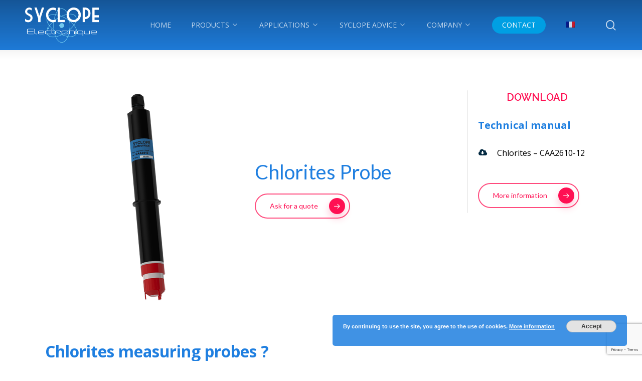

--- FILE ---
content_type: text/html; charset=UTF-8
request_url: https://www.syclope.fr/en/produit/chlorites-sensors/
body_size: 30236
content:
<!doctype html>
<html lang="en-US" class="no-js">
<head>
	<meta charset="UTF-8">
	<meta name="viewport" content="width=device-width, initial-scale=1, maximum-scale=1, user-scalable=0" /><script type="text/javascript" src="https://www.syclope.fr/wp-includes/js/jquery/jquery.min.js?ver=3.7.1" id="jquery-core-js"></script>
<script type="text/javascript" src="https://www.syclope.fr/wp-includes/js/jquery/jquery-migrate.min.js?ver=3.4.1" id="jquery-migrate-js"></script>
<script type="text/javascript" src="https://www.syclope.fr/wp-content/themes/salient-child/js/syclope.js?ver=1.0.1" id="syclope-js"></script>
<meta name='robots' content='index, follow, max-image-preview:large, max-snippet:-1, max-video-preview:-1' />
	<style>img:is([sizes="auto" i], [sizes^="auto," i]) { contain-intrinsic-size: 3000px 1500px }</style>
	
	<!-- This site is optimized with the Yoast SEO plugin v25.9 - https://yoast.com/wordpress/plugins/seo/ -->
	<title>Chlorites in water: measuring probe</title>
	<meta name="description" content="SYCLOPE offers chlorites measuring probes for measurements and analyses to be carried out in drinking water and industrial processes..." />
	<link rel="canonical" href="https://www.syclope.fr/en/produit/chlorites-sensors/" />
	<meta property="og:locale" content="en_US" />
	<meta property="og:type" content="article" />
	<meta property="og:title" content="Chlorites in water: measuring probe" />
	<meta property="og:description" content="SYCLOPE offers chlorites measuring probes for measurements and analyses to be carried out in drinking water and industrial processes..." />
	<meta property="og:url" content="https://www.syclope.fr/en/produit/chlorites-sensors/" />
	<meta property="og:site_name" content="Syclope Electronique" />
	<meta property="article:modified_time" content="2022-06-29T07:20:03+00:00" />
	<meta property="og:image" content="https://www.syclope.fr/wp-content/uploads/2017/06/Sonde_CAA2612_01.png" />
	<meta property="og:image:width" content="90" />
	<meta property="og:image:height" content="425" />
	<meta property="og:image:type" content="image/png" />
	<meta name="twitter:card" content="summary_large_image" />
	<meta name="twitter:label1" content="Est. reading time" />
	<meta name="twitter:data1" content="5 minutes" />
	<!-- / Yoast SEO plugin. -->


<link rel='dns-prefetch' href='//cdn.jsdelivr.net' />
<link rel='dns-prefetch' href='//fonts.googleapis.com' />
<link rel='dns-prefetch' href='//www.googletagmanager.com' />
<link rel="alternate" type="application/rss+xml" title="Syclope Electronique &raquo; Feed" href="https://www.syclope.fr/en/feed/" />
<link rel="alternate" type="application/rss+xml" title="Syclope Electronique &raquo; Comments Feed" href="https://www.syclope.fr/en/comments/feed/" />
<link rel="alternate" type="application/rss+xml" title="Syclope Electronique &raquo; Chlorites Comments Feed" href="https://www.syclope.fr/en/produit/chlorites-sensors/feed/" />
<script type="text/javascript">
/* <![CDATA[ */
window._wpemojiSettings = {"baseUrl":"https:\/\/s.w.org\/images\/core\/emoji\/16.0.1\/72x72\/","ext":".png","svgUrl":"https:\/\/s.w.org\/images\/core\/emoji\/16.0.1\/svg\/","svgExt":".svg","source":{"concatemoji":"https:\/\/www.syclope.fr\/wp-includes\/js\/wp-emoji-release.min.js?ver=6.8.3"}};
/*! This file is auto-generated */
!function(s,n){var o,i,e;function c(e){try{var t={supportTests:e,timestamp:(new Date).valueOf()};sessionStorage.setItem(o,JSON.stringify(t))}catch(e){}}function p(e,t,n){e.clearRect(0,0,e.canvas.width,e.canvas.height),e.fillText(t,0,0);var t=new Uint32Array(e.getImageData(0,0,e.canvas.width,e.canvas.height).data),a=(e.clearRect(0,0,e.canvas.width,e.canvas.height),e.fillText(n,0,0),new Uint32Array(e.getImageData(0,0,e.canvas.width,e.canvas.height).data));return t.every(function(e,t){return e===a[t]})}function u(e,t){e.clearRect(0,0,e.canvas.width,e.canvas.height),e.fillText(t,0,0);for(var n=e.getImageData(16,16,1,1),a=0;a<n.data.length;a++)if(0!==n.data[a])return!1;return!0}function f(e,t,n,a){switch(t){case"flag":return n(e,"\ud83c\udff3\ufe0f\u200d\u26a7\ufe0f","\ud83c\udff3\ufe0f\u200b\u26a7\ufe0f")?!1:!n(e,"\ud83c\udde8\ud83c\uddf6","\ud83c\udde8\u200b\ud83c\uddf6")&&!n(e,"\ud83c\udff4\udb40\udc67\udb40\udc62\udb40\udc65\udb40\udc6e\udb40\udc67\udb40\udc7f","\ud83c\udff4\u200b\udb40\udc67\u200b\udb40\udc62\u200b\udb40\udc65\u200b\udb40\udc6e\u200b\udb40\udc67\u200b\udb40\udc7f");case"emoji":return!a(e,"\ud83e\udedf")}return!1}function g(e,t,n,a){var r="undefined"!=typeof WorkerGlobalScope&&self instanceof WorkerGlobalScope?new OffscreenCanvas(300,150):s.createElement("canvas"),o=r.getContext("2d",{willReadFrequently:!0}),i=(o.textBaseline="top",o.font="600 32px Arial",{});return e.forEach(function(e){i[e]=t(o,e,n,a)}),i}function t(e){var t=s.createElement("script");t.src=e,t.defer=!0,s.head.appendChild(t)}"undefined"!=typeof Promise&&(o="wpEmojiSettingsSupports",i=["flag","emoji"],n.supports={everything:!0,everythingExceptFlag:!0},e=new Promise(function(e){s.addEventListener("DOMContentLoaded",e,{once:!0})}),new Promise(function(t){var n=function(){try{var e=JSON.parse(sessionStorage.getItem(o));if("object"==typeof e&&"number"==typeof e.timestamp&&(new Date).valueOf()<e.timestamp+604800&&"object"==typeof e.supportTests)return e.supportTests}catch(e){}return null}();if(!n){if("undefined"!=typeof Worker&&"undefined"!=typeof OffscreenCanvas&&"undefined"!=typeof URL&&URL.createObjectURL&&"undefined"!=typeof Blob)try{var e="postMessage("+g.toString()+"("+[JSON.stringify(i),f.toString(),p.toString(),u.toString()].join(",")+"));",a=new Blob([e],{type:"text/javascript"}),r=new Worker(URL.createObjectURL(a),{name:"wpTestEmojiSupports"});return void(r.onmessage=function(e){c(n=e.data),r.terminate(),t(n)})}catch(e){}c(n=g(i,f,p,u))}t(n)}).then(function(e){for(var t in e)n.supports[t]=e[t],n.supports.everything=n.supports.everything&&n.supports[t],"flag"!==t&&(n.supports.everythingExceptFlag=n.supports.everythingExceptFlag&&n.supports[t]);n.supports.everythingExceptFlag=n.supports.everythingExceptFlag&&!n.supports.flag,n.DOMReady=!1,n.readyCallback=function(){n.DOMReady=!0}}).then(function(){return e}).then(function(){var e;n.supports.everything||(n.readyCallback(),(e=n.source||{}).concatemoji?t(e.concatemoji):e.wpemoji&&e.twemoji&&(t(e.twemoji),t(e.wpemoji)))}))}((window,document),window._wpemojiSettings);
/* ]]> */
</script>
<style id='wp-emoji-styles-inline-css' type='text/css'>

	img.wp-smiley, img.emoji {
		display: inline !important;
		border: none !important;
		box-shadow: none !important;
		height: 1em !important;
		width: 1em !important;
		margin: 0 0.07em !important;
		vertical-align: -0.1em !important;
		background: none !important;
		padding: 0 !important;
	}
</style>
<link rel='stylesheet' id='wp-block-library-css' href='https://www.syclope.fr/wp-includes/css/dist/block-library/style.min.css?ver=6.8.3' type='text/css' media='all' />
<style id='classic-theme-styles-inline-css' type='text/css'>
/*! This file is auto-generated */
.wp-block-button__link{color:#fff;background-color:#32373c;border-radius:9999px;box-shadow:none;text-decoration:none;padding:calc(.667em + 2px) calc(1.333em + 2px);font-size:1.125em}.wp-block-file__button{background:#32373c;color:#fff;text-decoration:none}
</style>
<style id='global-styles-inline-css' type='text/css'>
:root{--wp--preset--aspect-ratio--square: 1;--wp--preset--aspect-ratio--4-3: 4/3;--wp--preset--aspect-ratio--3-4: 3/4;--wp--preset--aspect-ratio--3-2: 3/2;--wp--preset--aspect-ratio--2-3: 2/3;--wp--preset--aspect-ratio--16-9: 16/9;--wp--preset--aspect-ratio--9-16: 9/16;--wp--preset--color--black: #000000;--wp--preset--color--cyan-bluish-gray: #abb8c3;--wp--preset--color--white: #ffffff;--wp--preset--color--pale-pink: #f78da7;--wp--preset--color--vivid-red: #cf2e2e;--wp--preset--color--luminous-vivid-orange: #ff6900;--wp--preset--color--luminous-vivid-amber: #fcb900;--wp--preset--color--light-green-cyan: #7bdcb5;--wp--preset--color--vivid-green-cyan: #00d084;--wp--preset--color--pale-cyan-blue: #8ed1fc;--wp--preset--color--vivid-cyan-blue: #0693e3;--wp--preset--color--vivid-purple: #9b51e0;--wp--preset--gradient--vivid-cyan-blue-to-vivid-purple: linear-gradient(135deg,rgba(6,147,227,1) 0%,rgb(155,81,224) 100%);--wp--preset--gradient--light-green-cyan-to-vivid-green-cyan: linear-gradient(135deg,rgb(122,220,180) 0%,rgb(0,208,130) 100%);--wp--preset--gradient--luminous-vivid-amber-to-luminous-vivid-orange: linear-gradient(135deg,rgba(252,185,0,1) 0%,rgba(255,105,0,1) 100%);--wp--preset--gradient--luminous-vivid-orange-to-vivid-red: linear-gradient(135deg,rgba(255,105,0,1) 0%,rgb(207,46,46) 100%);--wp--preset--gradient--very-light-gray-to-cyan-bluish-gray: linear-gradient(135deg,rgb(238,238,238) 0%,rgb(169,184,195) 100%);--wp--preset--gradient--cool-to-warm-spectrum: linear-gradient(135deg,rgb(74,234,220) 0%,rgb(151,120,209) 20%,rgb(207,42,186) 40%,rgb(238,44,130) 60%,rgb(251,105,98) 80%,rgb(254,248,76) 100%);--wp--preset--gradient--blush-light-purple: linear-gradient(135deg,rgb(255,206,236) 0%,rgb(152,150,240) 100%);--wp--preset--gradient--blush-bordeaux: linear-gradient(135deg,rgb(254,205,165) 0%,rgb(254,45,45) 50%,rgb(107,0,62) 100%);--wp--preset--gradient--luminous-dusk: linear-gradient(135deg,rgb(255,203,112) 0%,rgb(199,81,192) 50%,rgb(65,88,208) 100%);--wp--preset--gradient--pale-ocean: linear-gradient(135deg,rgb(255,245,203) 0%,rgb(182,227,212) 50%,rgb(51,167,181) 100%);--wp--preset--gradient--electric-grass: linear-gradient(135deg,rgb(202,248,128) 0%,rgb(113,206,126) 100%);--wp--preset--gradient--midnight: linear-gradient(135deg,rgb(2,3,129) 0%,rgb(40,116,252) 100%);--wp--preset--font-size--small: 13px;--wp--preset--font-size--medium: 20px;--wp--preset--font-size--large: 36px;--wp--preset--font-size--x-large: 42px;--wp--preset--spacing--20: 0.44rem;--wp--preset--spacing--30: 0.67rem;--wp--preset--spacing--40: 1rem;--wp--preset--spacing--50: 1.5rem;--wp--preset--spacing--60: 2.25rem;--wp--preset--spacing--70: 3.38rem;--wp--preset--spacing--80: 5.06rem;--wp--preset--shadow--natural: 6px 6px 9px rgba(0, 0, 0, 0.2);--wp--preset--shadow--deep: 12px 12px 50px rgba(0, 0, 0, 0.4);--wp--preset--shadow--sharp: 6px 6px 0px rgba(0, 0, 0, 0.2);--wp--preset--shadow--outlined: 6px 6px 0px -3px rgba(255, 255, 255, 1), 6px 6px rgba(0, 0, 0, 1);--wp--preset--shadow--crisp: 6px 6px 0px rgba(0, 0, 0, 1);}:where(.is-layout-flex){gap: 0.5em;}:where(.is-layout-grid){gap: 0.5em;}body .is-layout-flex{display: flex;}.is-layout-flex{flex-wrap: wrap;align-items: center;}.is-layout-flex > :is(*, div){margin: 0;}body .is-layout-grid{display: grid;}.is-layout-grid > :is(*, div){margin: 0;}:where(.wp-block-columns.is-layout-flex){gap: 2em;}:where(.wp-block-columns.is-layout-grid){gap: 2em;}:where(.wp-block-post-template.is-layout-flex){gap: 1.25em;}:where(.wp-block-post-template.is-layout-grid){gap: 1.25em;}.has-black-color{color: var(--wp--preset--color--black) !important;}.has-cyan-bluish-gray-color{color: var(--wp--preset--color--cyan-bluish-gray) !important;}.has-white-color{color: var(--wp--preset--color--white) !important;}.has-pale-pink-color{color: var(--wp--preset--color--pale-pink) !important;}.has-vivid-red-color{color: var(--wp--preset--color--vivid-red) !important;}.has-luminous-vivid-orange-color{color: var(--wp--preset--color--luminous-vivid-orange) !important;}.has-luminous-vivid-amber-color{color: var(--wp--preset--color--luminous-vivid-amber) !important;}.has-light-green-cyan-color{color: var(--wp--preset--color--light-green-cyan) !important;}.has-vivid-green-cyan-color{color: var(--wp--preset--color--vivid-green-cyan) !important;}.has-pale-cyan-blue-color{color: var(--wp--preset--color--pale-cyan-blue) !important;}.has-vivid-cyan-blue-color{color: var(--wp--preset--color--vivid-cyan-blue) !important;}.has-vivid-purple-color{color: var(--wp--preset--color--vivid-purple) !important;}.has-black-background-color{background-color: var(--wp--preset--color--black) !important;}.has-cyan-bluish-gray-background-color{background-color: var(--wp--preset--color--cyan-bluish-gray) !important;}.has-white-background-color{background-color: var(--wp--preset--color--white) !important;}.has-pale-pink-background-color{background-color: var(--wp--preset--color--pale-pink) !important;}.has-vivid-red-background-color{background-color: var(--wp--preset--color--vivid-red) !important;}.has-luminous-vivid-orange-background-color{background-color: var(--wp--preset--color--luminous-vivid-orange) !important;}.has-luminous-vivid-amber-background-color{background-color: var(--wp--preset--color--luminous-vivid-amber) !important;}.has-light-green-cyan-background-color{background-color: var(--wp--preset--color--light-green-cyan) !important;}.has-vivid-green-cyan-background-color{background-color: var(--wp--preset--color--vivid-green-cyan) !important;}.has-pale-cyan-blue-background-color{background-color: var(--wp--preset--color--pale-cyan-blue) !important;}.has-vivid-cyan-blue-background-color{background-color: var(--wp--preset--color--vivid-cyan-blue) !important;}.has-vivid-purple-background-color{background-color: var(--wp--preset--color--vivid-purple) !important;}.has-black-border-color{border-color: var(--wp--preset--color--black) !important;}.has-cyan-bluish-gray-border-color{border-color: var(--wp--preset--color--cyan-bluish-gray) !important;}.has-white-border-color{border-color: var(--wp--preset--color--white) !important;}.has-pale-pink-border-color{border-color: var(--wp--preset--color--pale-pink) !important;}.has-vivid-red-border-color{border-color: var(--wp--preset--color--vivid-red) !important;}.has-luminous-vivid-orange-border-color{border-color: var(--wp--preset--color--luminous-vivid-orange) !important;}.has-luminous-vivid-amber-border-color{border-color: var(--wp--preset--color--luminous-vivid-amber) !important;}.has-light-green-cyan-border-color{border-color: var(--wp--preset--color--light-green-cyan) !important;}.has-vivid-green-cyan-border-color{border-color: var(--wp--preset--color--vivid-green-cyan) !important;}.has-pale-cyan-blue-border-color{border-color: var(--wp--preset--color--pale-cyan-blue) !important;}.has-vivid-cyan-blue-border-color{border-color: var(--wp--preset--color--vivid-cyan-blue) !important;}.has-vivid-purple-border-color{border-color: var(--wp--preset--color--vivid-purple) !important;}.has-vivid-cyan-blue-to-vivid-purple-gradient-background{background: var(--wp--preset--gradient--vivid-cyan-blue-to-vivid-purple) !important;}.has-light-green-cyan-to-vivid-green-cyan-gradient-background{background: var(--wp--preset--gradient--light-green-cyan-to-vivid-green-cyan) !important;}.has-luminous-vivid-amber-to-luminous-vivid-orange-gradient-background{background: var(--wp--preset--gradient--luminous-vivid-amber-to-luminous-vivid-orange) !important;}.has-luminous-vivid-orange-to-vivid-red-gradient-background{background: var(--wp--preset--gradient--luminous-vivid-orange-to-vivid-red) !important;}.has-very-light-gray-to-cyan-bluish-gray-gradient-background{background: var(--wp--preset--gradient--very-light-gray-to-cyan-bluish-gray) !important;}.has-cool-to-warm-spectrum-gradient-background{background: var(--wp--preset--gradient--cool-to-warm-spectrum) !important;}.has-blush-light-purple-gradient-background{background: var(--wp--preset--gradient--blush-light-purple) !important;}.has-blush-bordeaux-gradient-background{background: var(--wp--preset--gradient--blush-bordeaux) !important;}.has-luminous-dusk-gradient-background{background: var(--wp--preset--gradient--luminous-dusk) !important;}.has-pale-ocean-gradient-background{background: var(--wp--preset--gradient--pale-ocean) !important;}.has-electric-grass-gradient-background{background: var(--wp--preset--gradient--electric-grass) !important;}.has-midnight-gradient-background{background: var(--wp--preset--gradient--midnight) !important;}.has-small-font-size{font-size: var(--wp--preset--font-size--small) !important;}.has-medium-font-size{font-size: var(--wp--preset--font-size--medium) !important;}.has-large-font-size{font-size: var(--wp--preset--font-size--large) !important;}.has-x-large-font-size{font-size: var(--wp--preset--font-size--x-large) !important;}
:where(.wp-block-post-template.is-layout-flex){gap: 1.25em;}:where(.wp-block-post-template.is-layout-grid){gap: 1.25em;}
:where(.wp-block-columns.is-layout-flex){gap: 2em;}:where(.wp-block-columns.is-layout-grid){gap: 2em;}
:root :where(.wp-block-pullquote){font-size: 1.5em;line-height: 1.6;}
</style>
<link rel='stylesheet' id='contact-form-7-css' href='https://www.syclope.fr/wp-content/plugins/contact-form-7/includes/css/styles.css?ver=6.1.1' type='text/css' media='all' />
<link rel='stylesheet' id='wpml-legacy-horizontal-list-0-css' href='https://www.syclope.fr/wp-content/plugins/sitepress-multilingual-cms/templates/language-switchers/legacy-list-horizontal/style.min.css?ver=1' type='text/css' media='all' />
<link rel='stylesheet' id='wpml-menu-item-0-css' href='https://www.syclope.fr/wp-content/plugins/sitepress-multilingual-cms/templates/language-switchers/menu-item/style.min.css?ver=1' type='text/css' media='all' />
<link rel='stylesheet' id='font-awesome-css' href='https://www.syclope.fr/wp-content/themes/salient/css/font-awesome-legacy.min.css?ver=4.7.1' type='text/css' media='all' />
<link rel='stylesheet' id='parent-style-css' href='https://www.syclope.fr/wp-content/themes/salient/style.css?ver=6.8.3' type='text/css' media='all' />
<link rel='stylesheet' id='bxslider-style-css' href='https://www.syclope.fr/wp-content/themes/salient-child/css/jquery.bxslider.min.css?ver=6.8.3' type='text/css' media='all' />
<link rel='stylesheet' id='salient-grid-system-css' href='https://www.syclope.fr/wp-content/themes/salient/css/build/grid-system.css?ver=16.1.3' type='text/css' media='all' />
<link rel='stylesheet' id='main-styles-css' href='https://www.syclope.fr/wp-content/themes/salient/css/build/style.css?ver=16.1.3' type='text/css' media='all' />
<link rel='stylesheet' id='nectar-single-styles-css' href='https://www.syclope.fr/wp-content/themes/salient/css/build/single.css?ver=16.1.3' type='text/css' media='all' />
<link rel='stylesheet' id='nectar-element-highlighted-text-css' href='https://www.syclope.fr/wp-content/themes/salient/css/build/elements/element-highlighted-text.css?ver=16.1.3' type='text/css' media='all' />
<link rel='stylesheet' id='nectar-element-icon-list-css' href='https://www.syclope.fr/wp-content/themes/salient/css/build/elements/element-icon-list.css?ver=16.1.3' type='text/css' media='all' />
<link rel='stylesheet' id='nectar-element-toggle-panels-css' href='https://www.syclope.fr/wp-content/themes/salient/css/build/elements/element-toggles.css?ver=16.1.3' type='text/css' media='all' />
<link rel='stylesheet' id='nectar-element-fancy-unordered-list-css' href='https://www.syclope.fr/wp-content/themes/salient/css/build/elements/element-fancy-unordered-list.css?ver=16.1.3' type='text/css' media='all' />
<link rel='stylesheet' id='nectar-cf7-css' href='https://www.syclope.fr/wp-content/themes/salient/css/build/third-party/cf7.css?ver=16.1.3' type='text/css' media='all' />
<link rel='stylesheet' id='nectar_default_font_open_sans-css' href='https://fonts.googleapis.com/css?family=Open+Sans%3A300%2C400%2C600%2C700&#038;subset=latin%2Clatin-ext' type='text/css' media='all' />
<link rel='stylesheet' id='responsive-css' href='https://www.syclope.fr/wp-content/themes/salient/css/build/responsive.css?ver=16.1.3' type='text/css' media='all' />
<link rel='stylesheet' id='skin-material-css' href='https://www.syclope.fr/wp-content/themes/salient/css/build/skin-material.css?ver=16.1.3' type='text/css' media='all' />
<style id='salient-wp-menu-dynamic-fallback-inline-css' type='text/css'>
#header-outer .nectar-ext-menu-item .image-layer-outer,#header-outer .nectar-ext-menu-item .image-layer,#header-outer .nectar-ext-menu-item .color-overlay,#slide-out-widget-area .nectar-ext-menu-item .image-layer-outer,#slide-out-widget-area .nectar-ext-menu-item .color-overlay,#slide-out-widget-area .nectar-ext-menu-item .image-layer{position:absolute;top:0;left:0;width:100%;height:100%;overflow:hidden;}.nectar-ext-menu-item .inner-content{position:relative;z-index:10;width:100%;}.nectar-ext-menu-item .image-layer{background-size:cover;background-position:center;transition:opacity 0.25s ease 0.1s;}.nectar-ext-menu-item .image-layer video{object-fit:cover;width:100%;height:100%;}#header-outer nav .nectar-ext-menu-item .image-layer:not(.loaded){background-image:none!important;}#header-outer nav .nectar-ext-menu-item .image-layer{opacity:0;}#header-outer nav .nectar-ext-menu-item .image-layer.loaded{opacity:1;}.nectar-ext-menu-item span[class*="inherit-h"] + .menu-item-desc{margin-top:0.4rem;}#mobile-menu .nectar-ext-menu-item .title,#slide-out-widget-area .nectar-ext-menu-item .title,.nectar-ext-menu-item .menu-title-text,.nectar-ext-menu-item .menu-item-desc{position:relative;}.nectar-ext-menu-item .menu-item-desc{display:block;line-height:1.4em;}body #slide-out-widget-area .nectar-ext-menu-item .menu-item-desc{line-height:1.4em;}#mobile-menu .nectar-ext-menu-item .title,#slide-out-widget-area .nectar-ext-menu-item:not(.style-img-above-text) .title,.nectar-ext-menu-item:not(.style-img-above-text) .menu-title-text,.nectar-ext-menu-item:not(.style-img-above-text) .menu-item-desc,.nectar-ext-menu-item:not(.style-img-above-text) i:before,.nectar-ext-menu-item:not(.style-img-above-text) .svg-icon{color:#fff;}#mobile-menu .nectar-ext-menu-item.style-img-above-text .title{color:inherit;}.sf-menu li ul li a .nectar-ext-menu-item .menu-title-text:after{display:none;}.menu-item .widget-area-active[data-margin="default"] > div:not(:last-child){margin-bottom:20px;}.nectar-ext-menu-item__button{display:inline-block;padding-top:2em;}#header-outer nav li:not([class*="current"]) > a .nectar-ext-menu-item .inner-content.has-button .title .menu-title-text{background-image:none;}.nectar-ext-menu-item__button .nectar-cta:not([data-color="transparent"]){margin-top:.8em;margin-bottom:.8em;}.nectar-ext-menu-item .color-overlay{transition:opacity 0.5s cubic-bezier(.15,.75,.5,1);}.nectar-ext-menu-item:hover .hover-zoom-in-slow .image-layer{transform:scale(1.15);transition:transform 4s cubic-bezier(0.1,0.2,.7,1);}.nectar-ext-menu-item:hover .hover-zoom-in-slow .color-overlay{transition:opacity 1.5s cubic-bezier(.15,.75,.5,1);}.nectar-ext-menu-item .hover-zoom-in-slow .image-layer{transition:transform 0.5s cubic-bezier(.15,.75,.5,1);}.nectar-ext-menu-item .hover-zoom-in-slow .color-overlay{transition:opacity 0.5s cubic-bezier(.15,.75,.5,1);}.nectar-ext-menu-item:hover .hover-zoom-in .image-layer{transform:scale(1.12);}.nectar-ext-menu-item .hover-zoom-in .image-layer{transition:transform 0.5s cubic-bezier(.15,.75,.5,1);}.nectar-ext-menu-item{display:flex;text-align:left;}#slide-out-widget-area .nectar-ext-menu-item .title,#slide-out-widget-area .nectar-ext-menu-item .menu-item-desc,#slide-out-widget-area .nectar-ext-menu-item .menu-title-text,#mobile-menu .nectar-ext-menu-item .title,#mobile-menu .nectar-ext-menu-item .menu-item-desc,#mobile-menu .nectar-ext-menu-item .menu-title-text{color:inherit!important;}#slide-out-widget-area .nectar-ext-menu-item,#mobile-menu .nectar-ext-menu-item{display:block;}#slide-out-widget-area .nectar-ext-menu-item .inner-content,#mobile-menu .nectar-ext-menu-item .inner-content{width:100%;}#slide-out-widget-area.fullscreen-alt .nectar-ext-menu-item,#slide-out-widget-area.fullscreen .nectar-ext-menu-item{text-align:center;}#header-outer .nectar-ext-menu-item.style-img-above-text .image-layer-outer,#slide-out-widget-area .nectar-ext-menu-item.style-img-above-text .image-layer-outer{position:relative;}#header-outer .nectar-ext-menu-item.style-img-above-text,#slide-out-widget-area .nectar-ext-menu-item.style-img-above-text{flex-direction:column;}#header-outer li.menu-item-34007 > a .nectar-menu-label{color:#999999;}#header-outer li.menu-item-34007 > a .nectar-menu-label:before{background-color:#999999;}#header-outer li.menu-item-34007 > a .menu-title-text,li.menu-item-34007 > a i:before,li.menu-item-34007 > a .nectar-ext-menu-item:not(.style-img-above-text) .menu-title-text,li.menu-item-34007 > a .nectar-ext-menu-item i:before,li.menu-item-34007 > a .nectar-ext-menu-item .svg-icon{color:#ffffff;}#slide-out-widget-area li.menu-item-34007 > a .nectar-ext-menu-item:not(.style-img-above-text) .title{color:#ffffff;}#header-outer li.menu-item-34007 > a:hover .menu-title-text,li.menu-item-34007 > a:hover .nectar-ext-menu-item:not(.style-img-above-text) .menu-title-text,#menu-item-34007 > a:hover i:before,#menu-item-34007 > a:hover .svg-icon{color:#ffffff;}#header-outer li.menu-item-34007 > a .menu-item-desc,li.menu-item-34007 > a .nectar-ext-menu-item:not(.style-img-above-text) .menu-item-desc{color:#ffffff;}body #header-outer #top nav .sf-menu ul li.menu-item-34007 > a .item_desc,body #header-outer #top nav .sf-menu ul li.menu-item-34007:hover > a .item_desc{color:#ffffff!important;}#header-outer nav li.menu-item-34007 > a .nectar-ext-menu-item .image-layer{background-image:url("https://www.syclope.fr/wp-content/uploads/2020/09/piscine-olympique-1024x683.jpg");}#slide-out-widget-area li.menu-item-34007 > a:after{visibility:hidden;}#header-outer nav li.menu-item-34007 > a .nectar-ext-menu-item{min-height:350px;}#header-outer nav li.menu-item-34007 > a .nectar-ext-menu-item{align-items:center;justify-content:flex-start;text-align:left;}#header-outer nav li.menu-item-34007 > a .nectar-ext-menu-item .color-overlay{background-color:#009fe3;opacity:0.6;}#header-outer nav li.menu-item-34007 > a:hover .nectar-ext-menu-item .color-overlay{opacity:0.6;}#header-outer li.menu-item-1794 > a .nectar-menu-label{color:#999999;}#header-outer li.menu-item-1794 > a .nectar-menu-label:before{background-color:#999999;}#header-outer li.menu-item-1794 > a .menu-title-text,li.menu-item-1794 > a i:before,li.menu-item-1794 > a .nectar-ext-menu-item:not(.style-img-above-text) .menu-title-text,li.menu-item-1794 > a .nectar-ext-menu-item i:before,li.menu-item-1794 > a .nectar-ext-menu-item .svg-icon{color:#009fe3;}#slide-out-widget-area li.menu-item-1794 > a .nectar-ext-menu-item:not(.style-img-above-text) .title{color:#009fe3;}#header-outer li.menu-item-1794 > a:hover .menu-title-text,li.menu-item-1794 > a:hover .nectar-ext-menu-item:not(.style-img-above-text) .menu-title-text,#menu-item-1794 > a:hover i:before,#menu-item-1794 > a:hover .svg-icon{color:#012840;}#header-outer li.menu-item-1794 > a .menu-item-desc,li.menu-item-1794 > a .nectar-ext-menu-item:not(.style-img-above-text) .menu-item-desc{color:#ffffff;}body #header-outer #top nav .sf-menu ul li.menu-item-1794 > a .item_desc,body #header-outer #top nav .sf-menu ul li.menu-item-1794:hover > a .item_desc{color:#ffffff!important;}#header-outer li.menu-item-2093 > a .nectar-menu-label{color:#009fe3;}#header-outer li.menu-item-2093 > a .nectar-menu-label:before{background-color:#009fe3;}#header-outer li.menu-item-2093 > a .menu-title-text,li.menu-item-2093 > a i:before,li.menu-item-2093 > a .nectar-ext-menu-item:not(.style-img-above-text) .menu-title-text,li.menu-item-2093 > a .nectar-ext-menu-item i:before,li.menu-item-2093 > a .nectar-ext-menu-item .svg-icon{color:#012840;}#slide-out-widget-area li.menu-item-2093 > a .nectar-ext-menu-item:not(.style-img-above-text) .title{color:#012840;}#header-outer li.menu-item-2093 > a:hover .menu-title-text,li.menu-item-2093 > a:hover .nectar-ext-menu-item:not(.style-img-above-text) .menu-title-text,#menu-item-2093 > a:hover i:before,#menu-item-2093 > a:hover .svg-icon{color:#009fe3;}#header-outer li.menu-item-2093 > a .menu-item-desc,li.menu-item-2093 > a .nectar-ext-menu-item:not(.style-img-above-text) .menu-item-desc{color:#ffffff;}body #header-outer #top nav .sf-menu ul li.menu-item-2093 > a .item_desc,body #header-outer #top nav .sf-menu ul li.menu-item-2093:hover > a .item_desc{color:#ffffff!important;}#header-outer li.menu-item-2103 > a .nectar-menu-label{color:#999999;}#header-outer li.menu-item-2103 > a .nectar-menu-label:before{background-color:#999999;}#header-outer li.menu-item-2103 > a .menu-title-text,li.menu-item-2103 > a i:before,li.menu-item-2103 > a .nectar-ext-menu-item:not(.style-img-above-text) .menu-title-text,li.menu-item-2103 > a .nectar-ext-menu-item i:before,li.menu-item-2103 > a .nectar-ext-menu-item .svg-icon{color:#012840;}#slide-out-widget-area li.menu-item-2103 > a .nectar-ext-menu-item:not(.style-img-above-text) .title{color:#012840;}#header-outer li.menu-item-2103 > a:hover .menu-title-text,li.menu-item-2103 > a:hover .nectar-ext-menu-item:not(.style-img-above-text) .menu-title-text,#menu-item-2103 > a:hover i:before,#menu-item-2103 > a:hover .svg-icon{color:#009fe3;}#header-outer li.menu-item-2103 > a .menu-item-desc,li.menu-item-2103 > a .nectar-ext-menu-item:not(.style-img-above-text) .menu-item-desc{color:#ffffff;}body #header-outer #top nav .sf-menu ul li.menu-item-2103 > a .item_desc,body #header-outer #top nav .sf-menu ul li.menu-item-2103:hover > a .item_desc{color:#ffffff!important;}#header-outer li.menu-item-2102 > a .nectar-menu-label{color:#999999;}#header-outer li.menu-item-2102 > a .nectar-menu-label:before{background-color:#999999;}#header-outer li.menu-item-2102 > a .menu-title-text,li.menu-item-2102 > a i:before,li.menu-item-2102 > a .nectar-ext-menu-item:not(.style-img-above-text) .menu-title-text,li.menu-item-2102 > a .nectar-ext-menu-item i:before,li.menu-item-2102 > a .nectar-ext-menu-item .svg-icon{color:#012840;}#slide-out-widget-area li.menu-item-2102 > a .nectar-ext-menu-item:not(.style-img-above-text) .title{color:#012840;}#header-outer li.menu-item-2102 > a:hover .menu-title-text,li.menu-item-2102 > a:hover .nectar-ext-menu-item:not(.style-img-above-text) .menu-title-text,#menu-item-2102 > a:hover i:before,#menu-item-2102 > a:hover .svg-icon{color:#009fe3;}#header-outer li.menu-item-2102 > a .menu-item-desc,li.menu-item-2102 > a .nectar-ext-menu-item:not(.style-img-above-text) .menu-item-desc{color:#ffffff;}body #header-outer #top nav .sf-menu ul li.menu-item-2102 > a .item_desc,body #header-outer #top nav .sf-menu ul li.menu-item-2102:hover > a .item_desc{color:#ffffff!important;}#header-outer li.menu-item-2101 > a .nectar-menu-label{color:#009fe3;}#header-outer li.menu-item-2101 > a .nectar-menu-label:before{background-color:#009fe3;}#header-outer li.menu-item-2101 > a .menu-title-text,li.menu-item-2101 > a i:before,li.menu-item-2101 > a .nectar-ext-menu-item:not(.style-img-above-text) .menu-title-text,li.menu-item-2101 > a .nectar-ext-menu-item i:before,li.menu-item-2101 > a .nectar-ext-menu-item .svg-icon{color:#012840;}#slide-out-widget-area li.menu-item-2101 > a .nectar-ext-menu-item:not(.style-img-above-text) .title{color:#012840;}#header-outer li.menu-item-2101 > a:hover .menu-title-text,li.menu-item-2101 > a:hover .nectar-ext-menu-item:not(.style-img-above-text) .menu-title-text,#menu-item-2101 > a:hover i:before,#menu-item-2101 > a:hover .svg-icon{color:#009fe3;}#header-outer li.menu-item-2101 > a .menu-item-desc,li.menu-item-2101 > a .nectar-ext-menu-item:not(.style-img-above-text) .menu-item-desc{color:#ffffff;}body #header-outer #top nav .sf-menu ul li.menu-item-2101 > a .item_desc,body #header-outer #top nav .sf-menu ul li.menu-item-2101:hover > a .item_desc{color:#ffffff!important;}#header-outer li.menu-item-4262 > a .nectar-menu-label{color:#999999;}#header-outer li.menu-item-4262 > a .nectar-menu-label:before{background-color:#999999;}#header-outer li.menu-item-4262 > a .menu-title-text,li.menu-item-4262 > a i:before,li.menu-item-4262 > a .nectar-ext-menu-item:not(.style-img-above-text) .menu-title-text,li.menu-item-4262 > a .nectar-ext-menu-item i:before,li.menu-item-4262 > a .nectar-ext-menu-item .svg-icon{color:#012840;}#slide-out-widget-area li.menu-item-4262 > a .nectar-ext-menu-item:not(.style-img-above-text) .title{color:#012840;}#header-outer li.menu-item-4262 > a:hover .menu-title-text,li.menu-item-4262 > a:hover .nectar-ext-menu-item:not(.style-img-above-text) .menu-title-text,#menu-item-4262 > a:hover i:before,#menu-item-4262 > a:hover .svg-icon{color:#009fe3;}#header-outer li.menu-item-4262 > a .menu-item-desc,li.menu-item-4262 > a .nectar-ext-menu-item:not(.style-img-above-text) .menu-item-desc{color:#ffffff;}body #header-outer #top nav .sf-menu ul li.menu-item-4262 > a .item_desc,body #header-outer #top nav .sf-menu ul li.menu-item-4262:hover > a .item_desc{color:#ffffff!important;}#header-outer li.menu-item-1800 > a .nectar-menu-label{color:#999999;}#header-outer li.menu-item-1800 > a .nectar-menu-label:before{background-color:#999999;}#header-outer li.menu-item-1800 > a .menu-title-text,li.menu-item-1800 > a i:before,li.menu-item-1800 > a .nectar-ext-menu-item:not(.style-img-above-text) .menu-title-text,li.menu-item-1800 > a .nectar-ext-menu-item i:before,li.menu-item-1800 > a .nectar-ext-menu-item .svg-icon{color:#012840;}#slide-out-widget-area li.menu-item-1800 > a .nectar-ext-menu-item:not(.style-img-above-text) .title{color:#012840;}#header-outer li.menu-item-1800 > a:hover .menu-title-text,li.menu-item-1800 > a:hover .nectar-ext-menu-item:not(.style-img-above-text) .menu-title-text,#menu-item-1800 > a:hover i:before,#menu-item-1800 > a:hover .svg-icon{color:#009fe3;}#header-outer li.menu-item-1800 > a .menu-item-desc,li.menu-item-1800 > a .nectar-ext-menu-item:not(.style-img-above-text) .menu-item-desc{color:#ffffff;}body #header-outer #top nav .sf-menu ul li.menu-item-1800 > a .item_desc,body #header-outer #top nav .sf-menu ul li.menu-item-1800:hover > a .item_desc{color:#ffffff!important;}#header-outer li.menu-item-1805 > a .nectar-menu-label{color:#999999;}#header-outer li.menu-item-1805 > a .nectar-menu-label:before{background-color:#999999;}#header-outer li.menu-item-1805 > a .menu-title-text,li.menu-item-1805 > a i:before,li.menu-item-1805 > a .nectar-ext-menu-item:not(.style-img-above-text) .menu-title-text,li.menu-item-1805 > a .nectar-ext-menu-item i:before,li.menu-item-1805 > a .nectar-ext-menu-item .svg-icon{color:#012840;}#slide-out-widget-area li.menu-item-1805 > a .nectar-ext-menu-item:not(.style-img-above-text) .title{color:#012840;}#header-outer li.menu-item-1805 > a:hover .menu-title-text,li.menu-item-1805 > a:hover .nectar-ext-menu-item:not(.style-img-above-text) .menu-title-text,#menu-item-1805 > a:hover i:before,#menu-item-1805 > a:hover .svg-icon{color:#009fe3;}#header-outer li.menu-item-1805 > a .menu-item-desc,li.menu-item-1805 > a .nectar-ext-menu-item:not(.style-img-above-text) .menu-item-desc{color:#ffffff;}body #header-outer #top nav .sf-menu ul li.menu-item-1805 > a .item_desc,body #header-outer #top nav .sf-menu ul li.menu-item-1805:hover > a .item_desc{color:#ffffff!important;}#header-outer li.menu-item-6217 > a .nectar-menu-label{color:#999999;}#header-outer li.menu-item-6217 > a .nectar-menu-label:before{background-color:#999999;}#header-outer li.menu-item-6217 > a .menu-title-text,li.menu-item-6217 > a i:before,li.menu-item-6217 > a .nectar-ext-menu-item:not(.style-img-above-text) .menu-title-text,li.menu-item-6217 > a .nectar-ext-menu-item i:before,li.menu-item-6217 > a .nectar-ext-menu-item .svg-icon{color:#009fe3;}#slide-out-widget-area li.menu-item-6217 > a .nectar-ext-menu-item:not(.style-img-above-text) .title{color:#009fe3;}#header-outer li.menu-item-6217 > a:hover .menu-title-text,li.menu-item-6217 > a:hover .nectar-ext-menu-item:not(.style-img-above-text) .menu-title-text,#menu-item-6217 > a:hover i:before,#menu-item-6217 > a:hover .svg-icon{color:#012840;}#header-outer li.menu-item-6217 > a .menu-item-desc,li.menu-item-6217 > a .nectar-ext-menu-item:not(.style-img-above-text) .menu-item-desc{color:#ffffff;}body #header-outer #top nav .sf-menu ul li.menu-item-6217 > a .item_desc,body #header-outer #top nav .sf-menu ul li.menu-item-6217:hover > a .item_desc{color:#ffffff!important;}#header-outer li.menu-item-6216 > a .nectar-menu-label{color:#999999;}#header-outer li.menu-item-6216 > a .nectar-menu-label:before{background-color:#999999;}#header-outer li.menu-item-6216 > a .menu-title-text,li.menu-item-6216 > a i:before,li.menu-item-6216 > a .nectar-ext-menu-item:not(.style-img-above-text) .menu-title-text,li.menu-item-6216 > a .nectar-ext-menu-item i:before,li.menu-item-6216 > a .nectar-ext-menu-item .svg-icon{color:#009fe3;}#slide-out-widget-area li.menu-item-6216 > a .nectar-ext-menu-item:not(.style-img-above-text) .title{color:#009fe3;}#header-outer li.menu-item-6216 > a:hover .menu-title-text,li.menu-item-6216 > a:hover .nectar-ext-menu-item:not(.style-img-above-text) .menu-title-text,#menu-item-6216 > a:hover i:before,#menu-item-6216 > a:hover .svg-icon{color:#012840;}#header-outer li.menu-item-6216 > a .menu-item-desc,li.menu-item-6216 > a .nectar-ext-menu-item:not(.style-img-above-text) .menu-item-desc{color:#ffffff;}body #header-outer #top nav .sf-menu ul li.menu-item-6216 > a .item_desc,body #header-outer #top nav .sf-menu ul li.menu-item-6216:hover > a .item_desc{color:#ffffff!important;}#header-outer li.menu-item-29716 > a .nectar-menu-label{color:#ff0053;}#header-outer li.menu-item-29716 > a .nectar-menu-label:before{background-color:#ff0053;}#header-outer li.menu-item-29716 > a .menu-title-text,li.menu-item-29716 > a i:before,li.menu-item-29716 > a .nectar-ext-menu-item:not(.style-img-above-text) .menu-title-text,li.menu-item-29716 > a .nectar-ext-menu-item i:before,li.menu-item-29716 > a .nectar-ext-menu-item .svg-icon{color:#012840;}#slide-out-widget-area li.menu-item-29716 > a .nectar-ext-menu-item:not(.style-img-above-text) .title{color:#012840;}#header-outer li.menu-item-29716 > a:hover .menu-title-text,li.menu-item-29716 > a:hover .nectar-ext-menu-item:not(.style-img-above-text) .menu-title-text,#menu-item-29716 > a:hover i:before,#menu-item-29716 > a:hover .svg-icon{color:#009fe3;}#header-outer li.menu-item-29716 > a .menu-item-desc,li.menu-item-29716 > a .nectar-ext-menu-item:not(.style-img-above-text) .menu-item-desc{color:#ffffff;}body #header-outer #top nav .sf-menu ul li.menu-item-29716 > a .item_desc,body #header-outer #top nav .sf-menu ul li.menu-item-29716:hover > a .item_desc{color:#ffffff!important;}#header-outer li.menu-item-2243 > a .nectar-menu-label{color:#999999;}#header-outer li.menu-item-2243 > a .nectar-menu-label:before{background-color:#999999;}#header-outer li.menu-item-2243 > a .menu-title-text,li.menu-item-2243 > a i:before,li.menu-item-2243 > a .nectar-ext-menu-item:not(.style-img-above-text) .menu-title-text,li.menu-item-2243 > a .nectar-ext-menu-item i:before,li.menu-item-2243 > a .nectar-ext-menu-item .svg-icon{color:#012840;}#slide-out-widget-area li.menu-item-2243 > a .nectar-ext-menu-item:not(.style-img-above-text) .title{color:#012840;}#header-outer li.menu-item-2243 > a:hover .menu-title-text,li.menu-item-2243 > a:hover .nectar-ext-menu-item:not(.style-img-above-text) .menu-title-text,#menu-item-2243 > a:hover i:before,#menu-item-2243 > a:hover .svg-icon{color:#009fe3;}#header-outer li.menu-item-2243 > a .menu-item-desc,li.menu-item-2243 > a .nectar-ext-menu-item:not(.style-img-above-text) .menu-item-desc{color:#ffffff;}body #header-outer #top nav .sf-menu ul li.menu-item-2243 > a .item_desc,body #header-outer #top nav .sf-menu ul li.menu-item-2243:hover > a .item_desc{color:#ffffff!important;}#header-outer li.menu-item-1818 > a .nectar-menu-label{color:#999999;}#header-outer li.menu-item-1818 > a .nectar-menu-label:before{background-color:#999999;}#header-outer li.menu-item-1818 > a .menu-title-text,li.menu-item-1818 > a i:before,li.menu-item-1818 > a .nectar-ext-menu-item:not(.style-img-above-text) .menu-title-text,li.menu-item-1818 > a .nectar-ext-menu-item i:before,li.menu-item-1818 > a .nectar-ext-menu-item .svg-icon{color:#009fe3;}#slide-out-widget-area li.menu-item-1818 > a .nectar-ext-menu-item:not(.style-img-above-text) .title{color:#009fe3;}#header-outer li.menu-item-1818 > a:hover .menu-title-text,li.menu-item-1818 > a:hover .nectar-ext-menu-item:not(.style-img-above-text) .menu-title-text,#menu-item-1818 > a:hover i:before,#menu-item-1818 > a:hover .svg-icon{color:#012840;}#header-outer li.menu-item-1818 > a .menu-item-desc,li.menu-item-1818 > a .nectar-ext-menu-item:not(.style-img-above-text) .menu-item-desc{color:#ffffff;}body #header-outer #top nav .sf-menu ul li.menu-item-1818 > a .item_desc,body #header-outer #top nav .sf-menu ul li.menu-item-1818:hover > a .item_desc{color:#ffffff!important;}#header-outer li.menu-item-28883 > a .nectar-menu-label{color:#999999;}#header-outer li.menu-item-28883 > a .nectar-menu-label:before{background-color:#999999;}#header-outer li.menu-item-28883 > a .menu-title-text,li.menu-item-28883 > a i:before,li.menu-item-28883 > a .nectar-ext-menu-item:not(.style-img-above-text) .menu-title-text,li.menu-item-28883 > a .nectar-ext-menu-item i:before,li.menu-item-28883 > a .nectar-ext-menu-item .svg-icon{color:#012840;}#slide-out-widget-area li.menu-item-28883 > a .nectar-ext-menu-item:not(.style-img-above-text) .title{color:#012840;}#header-outer li.menu-item-28883 > a:hover .menu-title-text,li.menu-item-28883 > a:hover .nectar-ext-menu-item:not(.style-img-above-text) .menu-title-text,#menu-item-28883 > a:hover i:before,#menu-item-28883 > a:hover .svg-icon{color:#009fe3;}#header-outer li.menu-item-28883 > a .menu-item-desc,li.menu-item-28883 > a .nectar-ext-menu-item:not(.style-img-above-text) .menu-item-desc{color:#ffffff;}body #header-outer #top nav .sf-menu ul li.menu-item-28883 > a .item_desc,body #header-outer #top nav .sf-menu ul li.menu-item-28883:hover > a .item_desc{color:#ffffff!important;}#header-outer li.menu-item-2270 > a .nectar-menu-label{color:#999999;}#header-outer li.menu-item-2270 > a .nectar-menu-label:before{background-color:#999999;}#header-outer li.menu-item-2270 > a .menu-title-text,li.menu-item-2270 > a i:before,li.menu-item-2270 > a .nectar-ext-menu-item:not(.style-img-above-text) .menu-title-text,li.menu-item-2270 > a .nectar-ext-menu-item i:before,li.menu-item-2270 > a .nectar-ext-menu-item .svg-icon{color:#012840;}#slide-out-widget-area li.menu-item-2270 > a .nectar-ext-menu-item:not(.style-img-above-text) .title{color:#012840;}#header-outer li.menu-item-2270 > a:hover .menu-title-text,li.menu-item-2270 > a:hover .nectar-ext-menu-item:not(.style-img-above-text) .menu-title-text,#menu-item-2270 > a:hover i:before,#menu-item-2270 > a:hover .svg-icon{color:#009fe3;}#header-outer li.menu-item-2270 > a .menu-item-desc,li.menu-item-2270 > a .nectar-ext-menu-item:not(.style-img-above-text) .menu-item-desc{color:#ffffff;}body #header-outer #top nav .sf-menu ul li.menu-item-2270 > a .item_desc,body #header-outer #top nav .sf-menu ul li.menu-item-2270:hover > a .item_desc{color:#ffffff!important;}#header-outer li.menu-item-2274 > a .nectar-menu-label{color:#999999;}#header-outer li.menu-item-2274 > a .nectar-menu-label:before{background-color:#999999;}#header-outer li.menu-item-2274 > a .menu-title-text,li.menu-item-2274 > a i:before,li.menu-item-2274 > a .nectar-ext-menu-item:not(.style-img-above-text) .menu-title-text,li.menu-item-2274 > a .nectar-ext-menu-item i:before,li.menu-item-2274 > a .nectar-ext-menu-item .svg-icon{color:#012840;}#slide-out-widget-area li.menu-item-2274 > a .nectar-ext-menu-item:not(.style-img-above-text) .title{color:#012840;}#header-outer li.menu-item-2274 > a:hover .menu-title-text,li.menu-item-2274 > a:hover .nectar-ext-menu-item:not(.style-img-above-text) .menu-title-text,#menu-item-2274 > a:hover i:before,#menu-item-2274 > a:hover .svg-icon{color:#009fe3;}#header-outer li.menu-item-2274 > a .menu-item-desc,li.menu-item-2274 > a .nectar-ext-menu-item:not(.style-img-above-text) .menu-item-desc{color:#ffffff;}body #header-outer #top nav .sf-menu ul li.menu-item-2274 > a .item_desc,body #header-outer #top nav .sf-menu ul li.menu-item-2274:hover > a .item_desc{color:#ffffff!important;}#header-outer li.menu-item-2249 > a .nectar-menu-label{color:#999999;}#header-outer li.menu-item-2249 > a .nectar-menu-label:before{background-color:#999999;}#header-outer li.menu-item-2249 > a .menu-title-text,li.menu-item-2249 > a i:before,li.menu-item-2249 > a .nectar-ext-menu-item:not(.style-img-above-text) .menu-title-text,li.menu-item-2249 > a .nectar-ext-menu-item i:before,li.menu-item-2249 > a .nectar-ext-menu-item .svg-icon{color:#012840;}#slide-out-widget-area li.menu-item-2249 > a .nectar-ext-menu-item:not(.style-img-above-text) .title{color:#012840;}#header-outer li.menu-item-2249 > a:hover .menu-title-text,li.menu-item-2249 > a:hover .nectar-ext-menu-item:not(.style-img-above-text) .menu-title-text,#menu-item-2249 > a:hover i:before,#menu-item-2249 > a:hover .svg-icon{color:#009fe3;}#header-outer li.menu-item-2249 > a .menu-item-desc,li.menu-item-2249 > a .nectar-ext-menu-item:not(.style-img-above-text) .menu-item-desc{color:#ffffff;}body #header-outer #top nav .sf-menu ul li.menu-item-2249 > a .item_desc,body #header-outer #top nav .sf-menu ul li.menu-item-2249:hover > a .item_desc{color:#ffffff!important;}#header-outer li.menu-item-30581 > a .nectar-menu-label{color:#ff0053;}#header-outer li.menu-item-30581 > a .nectar-menu-label:before{background-color:#ff0053;}#header-outer li.menu-item-30581 > a .menu-title-text,li.menu-item-30581 > a i:before,li.menu-item-30581 > a .nectar-ext-menu-item:not(.style-img-above-text) .menu-title-text,li.menu-item-30581 > a .nectar-ext-menu-item i:before,li.menu-item-30581 > a .nectar-ext-menu-item .svg-icon{color:#012840;}#slide-out-widget-area li.menu-item-30581 > a .nectar-ext-menu-item:not(.style-img-above-text) .title{color:#012840;}#header-outer li.menu-item-30581 > a:hover .menu-title-text,li.menu-item-30581 > a:hover .nectar-ext-menu-item:not(.style-img-above-text) .menu-title-text,#menu-item-30581 > a:hover i:before,#menu-item-30581 > a:hover .svg-icon{color:#009fe3;}#header-outer li.menu-item-30581 > a .menu-item-desc,li.menu-item-30581 > a .nectar-ext-menu-item:not(.style-img-above-text) .menu-item-desc{color:#ffffff;}body #header-outer #top nav .sf-menu ul li.menu-item-30581 > a .item_desc,body #header-outer #top nav .sf-menu ul li.menu-item-30581:hover > a .item_desc{color:#ffffff!important;}#header-outer li.menu-item-1824 > a .nectar-menu-label{color:#999999;}#header-outer li.menu-item-1824 > a .nectar-menu-label:before{background-color:#999999;}#header-outer li.menu-item-1824 > a .menu-title-text,li.menu-item-1824 > a i:before,li.menu-item-1824 > a .nectar-ext-menu-item:not(.style-img-above-text) .menu-title-text,li.menu-item-1824 > a .nectar-ext-menu-item i:before,li.menu-item-1824 > a .nectar-ext-menu-item .svg-icon{color:#009fe3;}#slide-out-widget-area li.menu-item-1824 > a .nectar-ext-menu-item:not(.style-img-above-text) .title{color:#009fe3;}#header-outer li.menu-item-1824 > a:hover .menu-title-text,li.menu-item-1824 > a:hover .nectar-ext-menu-item:not(.style-img-above-text) .menu-title-text,#menu-item-1824 > a:hover i:before,#menu-item-1824 > a:hover .svg-icon{color:#012840;}#header-outer li.menu-item-1824 > a .menu-item-desc,li.menu-item-1824 > a .nectar-ext-menu-item:not(.style-img-above-text) .menu-item-desc{color:#ffffff;}body #header-outer #top nav .sf-menu ul li.menu-item-1824 > a .item_desc,body #header-outer #top nav .sf-menu ul li.menu-item-1824:hover > a .item_desc{color:#ffffff!important;}#header-outer li.menu-item-34010 > a .nectar-menu-label{color:#999999;}#header-outer li.menu-item-34010 > a .nectar-menu-label:before{background-color:#999999;}#header-outer li.menu-item-34010 > a .menu-title-text,li.menu-item-34010 > a i:before,li.menu-item-34010 > a .nectar-ext-menu-item:not(.style-img-above-text) .menu-title-text,li.menu-item-34010 > a .nectar-ext-menu-item i:before,li.menu-item-34010 > a .nectar-ext-menu-item .svg-icon{color:#ffffff;}#slide-out-widget-area li.menu-item-34010 > a .nectar-ext-menu-item:not(.style-img-above-text) .title{color:#ffffff;}#header-outer li.menu-item-34010 > a:hover .menu-title-text,li.menu-item-34010 > a:hover .nectar-ext-menu-item:not(.style-img-above-text) .menu-title-text,#menu-item-34010 > a:hover i:before,#menu-item-34010 > a:hover .svg-icon{color:#ffffff;}#header-outer li.menu-item-34010 > a .menu-item-desc,li.menu-item-34010 > a .nectar-ext-menu-item:not(.style-img-above-text) .menu-item-desc{color:#ffffff;}body #header-outer #top nav .sf-menu ul li.menu-item-34010 > a .item_desc,body #header-outer #top nav .sf-menu ul li.menu-item-34010:hover > a .item_desc{color:#ffffff!important;}#header-outer nav li.menu-item-34010 > a .nectar-ext-menu-item .image-layer{background-image:url("https://www.syclope.fr/wp-content/uploads/2020/04/eau-piscine-1024x472.jpg");}#slide-out-widget-area li.menu-item-34010 > a:after{visibility:hidden;}#header-outer nav li.menu-item-34010 > a .nectar-ext-menu-item{min-height:150px;}#header-outer nav li.menu-item-34010 > a .nectar-ext-menu-item{align-items:center;justify-content:flex-start;text-align:left;}#header-outer nav li.menu-item-34010 > a .nectar-ext-menu-item .color-overlay{background-color:#009fe3;opacity:0.6;}#header-outer nav li.menu-item-34010 > a:hover .nectar-ext-menu-item .color-overlay{opacity:0.6;}#header-outer li.menu-item-2970 > a .nectar-menu-label{color:#999999;}#header-outer li.menu-item-2970 > a .nectar-menu-label:before{background-color:#999999;}#header-outer li.menu-item-2970 > a .menu-title-text,li.menu-item-2970 > a i:before,li.menu-item-2970 > a .nectar-ext-menu-item:not(.style-img-above-text) .menu-title-text,li.menu-item-2970 > a .nectar-ext-menu-item i:before,li.menu-item-2970 > a .nectar-ext-menu-item .svg-icon{color:#009fe3;}#slide-out-widget-area li.menu-item-2970 > a .nectar-ext-menu-item:not(.style-img-above-text) .title{color:#009fe3;}#header-outer li.menu-item-2970 > a:hover .menu-title-text,li.menu-item-2970 > a:hover .nectar-ext-menu-item:not(.style-img-above-text) .menu-title-text,#menu-item-2970 > a:hover i:before,#menu-item-2970 > a:hover .svg-icon{color:#012840;}#header-outer li.menu-item-2970 > a .menu-item-desc,li.menu-item-2970 > a .nectar-ext-menu-item:not(.style-img-above-text) .menu-item-desc{color:#ffffff;}body #header-outer #top nav .sf-menu ul li.menu-item-2970 > a .item_desc,body #header-outer #top nav .sf-menu ul li.menu-item-2970:hover > a .item_desc{color:#ffffff!important;}#header-outer li.menu-item-2971 > a .nectar-menu-label{color:#999999;}#header-outer li.menu-item-2971 > a .nectar-menu-label:before{background-color:#999999;}#header-outer li.menu-item-2971 > a .menu-title-text,li.menu-item-2971 > a i:before,li.menu-item-2971 > a .nectar-ext-menu-item:not(.style-img-above-text) .menu-title-text,li.menu-item-2971 > a .nectar-ext-menu-item i:before,li.menu-item-2971 > a .nectar-ext-menu-item .svg-icon{color:#009fe3;}#slide-out-widget-area li.menu-item-2971 > a .nectar-ext-menu-item:not(.style-img-above-text) .title{color:#009fe3;}#header-outer li.menu-item-2971 > a:hover .menu-title-text,li.menu-item-2971 > a:hover .nectar-ext-menu-item:not(.style-img-above-text) .menu-title-text,#menu-item-2971 > a:hover i:before,#menu-item-2971 > a:hover .svg-icon{color:#012840;}#header-outer li.menu-item-2971 > a .menu-item-desc,li.menu-item-2971 > a .nectar-ext-menu-item:not(.style-img-above-text) .menu-item-desc{color:#ffffff;}body #header-outer #top nav .sf-menu ul li.menu-item-2971 > a .item_desc,body #header-outer #top nav .sf-menu ul li.menu-item-2971:hover > a .item_desc{color:#ffffff!important;}#header-outer li.menu-item-6190 > a .nectar-menu-label{color:#999999;}#header-outer li.menu-item-6190 > a .nectar-menu-label:before{background-color:#999999;}#header-outer li.menu-item-6190 > a .menu-title-text,li.menu-item-6190 > a i:before,li.menu-item-6190 > a .nectar-ext-menu-item:not(.style-img-above-text) .menu-title-text,li.menu-item-6190 > a .nectar-ext-menu-item i:before,li.menu-item-6190 > a .nectar-ext-menu-item .svg-icon{color:#009fe3;}#slide-out-widget-area li.menu-item-6190 > a .nectar-ext-menu-item:not(.style-img-above-text) .title{color:#009fe3;}#header-outer li.menu-item-6190 > a:hover .menu-title-text,li.menu-item-6190 > a:hover .nectar-ext-menu-item:not(.style-img-above-text) .menu-title-text,#menu-item-6190 > a:hover i:before,#menu-item-6190 > a:hover .svg-icon{color:#012840;}#header-outer li.menu-item-6190 > a .menu-item-desc,li.menu-item-6190 > a .nectar-ext-menu-item:not(.style-img-above-text) .menu-item-desc{color:#ffffff;}body #header-outer #top nav .sf-menu ul li.menu-item-6190 > a .item_desc,body #header-outer #top nav .sf-menu ul li.menu-item-6190:hover > a .item_desc{color:#ffffff!important;}#header-outer li.menu-item-34011 > a .nectar-menu-label{color:#999999;}#header-outer li.menu-item-34011 > a .nectar-menu-label:before{background-color:#999999;}#header-outer li.menu-item-34011 > a .menu-title-text,li.menu-item-34011 > a i:before,li.menu-item-34011 > a .nectar-ext-menu-item:not(.style-img-above-text) .menu-title-text,li.menu-item-34011 > a .nectar-ext-menu-item i:before,li.menu-item-34011 > a .nectar-ext-menu-item .svg-icon{color:#ffffff;}#slide-out-widget-area li.menu-item-34011 > a .nectar-ext-menu-item:not(.style-img-above-text) .title{color:#ffffff;}#header-outer li.menu-item-34011 > a:hover .menu-title-text,li.menu-item-34011 > a:hover .nectar-ext-menu-item:not(.style-img-above-text) .menu-title-text,#menu-item-34011 > a:hover i:before,#menu-item-34011 > a:hover .svg-icon{color:#ffffff;}#header-outer li.menu-item-34011 > a .menu-item-desc,li.menu-item-34011 > a .nectar-ext-menu-item:not(.style-img-above-text) .menu-item-desc{color:#ffffff;}body #header-outer #top nav .sf-menu ul li.menu-item-34011 > a .item_desc,body #header-outer #top nav .sf-menu ul li.menu-item-34011:hover > a .item_desc{color:#ffffff!important;}#header-outer nav li.menu-item-34011 > a .nectar-ext-menu-item .image-layer{background-image:url("https://www.syclope.fr/wp-content/uploads/2018/09/capturevideo-1024x576.jpg");}#slide-out-widget-area li.menu-item-34011 > a:after{visibility:hidden;}#header-outer nav li.menu-item-34011 > a .nectar-ext-menu-item{min-height:150px;}#header-outer nav li.menu-item-34011 > a .nectar-ext-menu-item{align-items:center;justify-content:flex-start;text-align:left;}#header-outer nav li.menu-item-34011 > a .nectar-ext-menu-item .color-overlay{background-color:#009fe3;opacity:0.6;}#header-outer nav li.menu-item-34011 > a:hover .nectar-ext-menu-item .color-overlay{opacity:0.6;}#header-outer li.menu-item-2968 > a .nectar-menu-label{color:#999999;}#header-outer li.menu-item-2968 > a .nectar-menu-label:before{background-color:#999999;}#header-outer li.menu-item-2968 > a .menu-title-text,li.menu-item-2968 > a i:before,li.menu-item-2968 > a .nectar-ext-menu-item:not(.style-img-above-text) .menu-title-text,li.menu-item-2968 > a .nectar-ext-menu-item i:before,li.menu-item-2968 > a .nectar-ext-menu-item .svg-icon{color:#009fe3;}#slide-out-widget-area li.menu-item-2968 > a .nectar-ext-menu-item:not(.style-img-above-text) .title{color:#009fe3;}#header-outer li.menu-item-2968 > a:hover .menu-title-text,li.menu-item-2968 > a:hover .nectar-ext-menu-item:not(.style-img-above-text) .menu-title-text,#menu-item-2968 > a:hover i:before,#menu-item-2968 > a:hover .svg-icon{color:#012840;}#header-outer li.menu-item-2968 > a .menu-item-desc,li.menu-item-2968 > a .nectar-ext-menu-item:not(.style-img-above-text) .menu-item-desc{color:#ffffff;}body #header-outer #top nav .sf-menu ul li.menu-item-2968 > a .item_desc,body #header-outer #top nav .sf-menu ul li.menu-item-2968:hover > a .item_desc{color:#ffffff!important;}#header-outer li.menu-item-2969 > a .nectar-menu-label{color:#999999;}#header-outer li.menu-item-2969 > a .nectar-menu-label:before{background-color:#999999;}#header-outer li.menu-item-2969 > a .menu-title-text,li.menu-item-2969 > a i:before,li.menu-item-2969 > a .nectar-ext-menu-item:not(.style-img-above-text) .menu-title-text,li.menu-item-2969 > a .nectar-ext-menu-item i:before,li.menu-item-2969 > a .nectar-ext-menu-item .svg-icon{color:#ffffff;}#slide-out-widget-area li.menu-item-2969 > a .nectar-ext-menu-item:not(.style-img-above-text) .title{color:#ffffff;}#header-outer li.menu-item-2969 > a:hover .menu-title-text,li.menu-item-2969 > a:hover .nectar-ext-menu-item:not(.style-img-above-text) .menu-title-text,#menu-item-2969 > a:hover i:before,#menu-item-2969 > a:hover .svg-icon{color:#ffffff;}#header-outer li.menu-item-2969 > a .menu-item-desc,li.menu-item-2969 > a .nectar-ext-menu-item:not(.style-img-above-text) .menu-item-desc{color:#ffffff;}body #header-outer #top nav .sf-menu ul li.menu-item-2969 > a .item_desc,body #header-outer #top nav .sf-menu ul li.menu-item-2969:hover > a .item_desc{color:#ffffff!important;}#header-outer nav li.menu-item-2969 > a .nectar-ext-menu-item .image-layer{background-image:url("https://www.syclope.fr/wp-content/uploads/2022/03/AdobeStock_279305778-1-1024x683.jpeg");}#slide-out-widget-area li.menu-item-2969 > a:after{visibility:hidden;}#header-outer nav li.menu-item-2969 > a .nectar-ext-menu-item{min-height:150px;}#header-outer nav li.menu-item-2969 > a .nectar-ext-menu-item{align-items:center;justify-content:flex-start;text-align:left;}#header-outer nav li.menu-item-2969 > a .nectar-ext-menu-item .color-overlay{background-color:#009fe3;opacity:0.6;}#header-outer nav li.menu-item-2969 > a:hover .nectar-ext-menu-item .color-overlay{opacity:0.6;}#header-outer li.menu-item-34012 > a .nectar-menu-label{color:#999999;}#header-outer li.menu-item-34012 > a .nectar-menu-label:before{background-color:#999999;}#header-outer li.menu-item-34012 > a .menu-title-text,li.menu-item-34012 > a i:before,li.menu-item-34012 > a .nectar-ext-menu-item:not(.style-img-above-text) .menu-title-text,li.menu-item-34012 > a .nectar-ext-menu-item i:before,li.menu-item-34012 > a .nectar-ext-menu-item .svg-icon{color:#009fe3;}#slide-out-widget-area li.menu-item-34012 > a .nectar-ext-menu-item:not(.style-img-above-text) .title{color:#009fe3;}#header-outer li.menu-item-34012 > a:hover .menu-title-text,li.menu-item-34012 > a:hover .nectar-ext-menu-item:not(.style-img-above-text) .menu-title-text,#menu-item-34012 > a:hover i:before,#menu-item-34012 > a:hover .svg-icon{color:#012840;}#header-outer li.menu-item-34012 > a .menu-item-desc,li.menu-item-34012 > a .nectar-ext-menu-item:not(.style-img-above-text) .menu-item-desc{color:#ffffff;}body #header-outer #top nav .sf-menu ul li.menu-item-34012 > a .item_desc,body #header-outer #top nav .sf-menu ul li.menu-item-34012:hover > a .item_desc{color:#ffffff!important;}#header-outer li.menu-item-34013 > a .nectar-menu-label{color:#999999;}#header-outer li.menu-item-34013 > a .nectar-menu-label:before{background-color:#999999;}#header-outer li.menu-item-34013 > a .menu-title-text,li.menu-item-34013 > a i:before,li.menu-item-34013 > a .nectar-ext-menu-item:not(.style-img-above-text) .menu-title-text,li.menu-item-34013 > a .nectar-ext-menu-item i:before,li.menu-item-34013 > a .nectar-ext-menu-item .svg-icon{color:#ffffff;}#slide-out-widget-area li.menu-item-34013 > a .nectar-ext-menu-item:not(.style-img-above-text) .title{color:#ffffff;}#header-outer li.menu-item-34013 > a:hover .menu-title-text,li.menu-item-34013 > a:hover .nectar-ext-menu-item:not(.style-img-above-text) .menu-title-text,#menu-item-34013 > a:hover i:before,#menu-item-34013 > a:hover .svg-icon{color:#ffffff;}#header-outer li.menu-item-34013 > a .menu-item-desc,li.menu-item-34013 > a .nectar-ext-menu-item:not(.style-img-above-text) .menu-item-desc{color:#ffffff;}body #header-outer #top nav .sf-menu ul li.menu-item-34013 > a .item_desc,body #header-outer #top nav .sf-menu ul li.menu-item-34013:hover > a .item_desc{color:#ffffff!important;}#header-outer nav li.menu-item-34013 > a .nectar-ext-menu-item .image-layer{background-image:url("https://www.syclope.fr/wp-content/uploads/2023/06/eau2-1024x1024.png");}#slide-out-widget-area li.menu-item-34013 > a:after{visibility:hidden;}#header-outer nav li.menu-item-34013 > a .nectar-ext-menu-item{min-height:200px;}#header-outer nav li.menu-item-34013 > a .nectar-ext-menu-item{align-items:center;justify-content:flex-start;text-align:left;}#header-outer nav li.menu-item-34013 > a .nectar-ext-menu-item .color-overlay{background-color:#009fe3;opacity:0.6;}#header-outer nav li.menu-item-34013 > a:hover .nectar-ext-menu-item .color-overlay{opacity:0.6;}#header-outer li.menu-item-9102 > a .nectar-menu-label{color:#999999;}#header-outer li.menu-item-9102 > a .nectar-menu-label:before{background-color:#999999;}#header-outer li.menu-item-9102 > a .menu-title-text,li.menu-item-9102 > a i:before,li.menu-item-9102 > a .nectar-ext-menu-item:not(.style-img-above-text) .menu-title-text,li.menu-item-9102 > a .nectar-ext-menu-item i:before,li.menu-item-9102 > a .nectar-ext-menu-item .svg-icon{color:#009fe3;}#slide-out-widget-area li.menu-item-9102 > a .nectar-ext-menu-item:not(.style-img-above-text) .title{color:#009fe3;}#header-outer li.menu-item-9102 > a:hover .menu-title-text,li.menu-item-9102 > a:hover .nectar-ext-menu-item:not(.style-img-above-text) .menu-title-text,#menu-item-9102 > a:hover i:before,#menu-item-9102 > a:hover .svg-icon{color:#012840;}#header-outer li.menu-item-9102 > a .menu-item-desc,li.menu-item-9102 > a .nectar-ext-menu-item:not(.style-img-above-text) .menu-item-desc{color:#ffffff;}body #header-outer #top nav .sf-menu ul li.menu-item-9102 > a .item_desc,body #header-outer #top nav .sf-menu ul li.menu-item-9102:hover > a .item_desc{color:#ffffff!important;}#header-outer li.menu-item-11851 > a .nectar-menu-label{color:#999999;}#header-outer li.menu-item-11851 > a .nectar-menu-label:before{background-color:#999999;}#header-outer li.menu-item-11851 > a .menu-title-text,li.menu-item-11851 > a i:before,li.menu-item-11851 > a .nectar-ext-menu-item:not(.style-img-above-text) .menu-title-text,li.menu-item-11851 > a .nectar-ext-menu-item i:before,li.menu-item-11851 > a .nectar-ext-menu-item .svg-icon{color:#009fe3;}#slide-out-widget-area li.menu-item-11851 > a .nectar-ext-menu-item:not(.style-img-above-text) .title{color:#009fe3;}#header-outer li.menu-item-11851 > a:hover .menu-title-text,li.menu-item-11851 > a:hover .nectar-ext-menu-item:not(.style-img-above-text) .menu-title-text,#menu-item-11851 > a:hover i:before,#menu-item-11851 > a:hover .svg-icon{color:#012840;}#header-outer li.menu-item-11851 > a .menu-item-desc,li.menu-item-11851 > a .nectar-ext-menu-item:not(.style-img-above-text) .menu-item-desc{color:#ffffff;}body #header-outer #top nav .sf-menu ul li.menu-item-11851 > a .item_desc,body #header-outer #top nav .sf-menu ul li.menu-item-11851:hover > a .item_desc{color:#ffffff!important;}#header-outer li.menu-item-9108 > a .nectar-menu-label{color:#999999;}#header-outer li.menu-item-9108 > a .nectar-menu-label:before{background-color:#999999;}#header-outer li.menu-item-9108 > a .menu-title-text,li.menu-item-9108 > a i:before,li.menu-item-9108 > a .nectar-ext-menu-item:not(.style-img-above-text) .menu-title-text,li.menu-item-9108 > a .nectar-ext-menu-item i:before,li.menu-item-9108 > a .nectar-ext-menu-item .svg-icon{color:#009fe3;}#slide-out-widget-area li.menu-item-9108 > a .nectar-ext-menu-item:not(.style-img-above-text) .title{color:#009fe3;}#header-outer li.menu-item-9108 > a:hover .menu-title-text,li.menu-item-9108 > a:hover .nectar-ext-menu-item:not(.style-img-above-text) .menu-title-text,#menu-item-9108 > a:hover i:before,#menu-item-9108 > a:hover .svg-icon{color:#012840;}#header-outer li.menu-item-9108 > a .menu-item-desc,li.menu-item-9108 > a .nectar-ext-menu-item:not(.style-img-above-text) .menu-item-desc{color:#ffffff;}body #header-outer #top nav .sf-menu ul li.menu-item-9108 > a .item_desc,body #header-outer #top nav .sf-menu ul li.menu-item-9108:hover > a .item_desc{color:#ffffff!important;}#header-outer li.menu-item-16641 > a .nectar-menu-label{color:#999999;}#header-outer li.menu-item-16641 > a .nectar-menu-label:before{background-color:#999999;}#header-outer li.menu-item-16641 > a .menu-title-text,li.menu-item-16641 > a i:before,li.menu-item-16641 > a .nectar-ext-menu-item:not(.style-img-above-text) .menu-title-text,li.menu-item-16641 > a .nectar-ext-menu-item i:before,li.menu-item-16641 > a .nectar-ext-menu-item .svg-icon{color:#009fe3;}#slide-out-widget-area li.menu-item-16641 > a .nectar-ext-menu-item:not(.style-img-above-text) .title{color:#009fe3;}#header-outer li.menu-item-16641 > a:hover .menu-title-text,li.menu-item-16641 > a:hover .nectar-ext-menu-item:not(.style-img-above-text) .menu-title-text,#menu-item-16641 > a:hover i:before,#menu-item-16641 > a:hover .svg-icon{color:#012840;}#header-outer li.menu-item-16641 > a .menu-item-desc,li.menu-item-16641 > a .nectar-ext-menu-item:not(.style-img-above-text) .menu-item-desc{color:#ffffff;}body #header-outer #top nav .sf-menu ul li.menu-item-16641 > a .item_desc,body #header-outer #top nav .sf-menu ul li.menu-item-16641:hover > a .item_desc{color:#ffffff!important;}#header-outer li.menu-item-11900 > a .nectar-menu-label{color:#999999;}#header-outer li.menu-item-11900 > a .nectar-menu-label:before{background-color:#999999;}#header-outer li.menu-item-11900 > a .menu-title-text,li.menu-item-11900 > a i:before,li.menu-item-11900 > a .nectar-ext-menu-item:not(.style-img-above-text) .menu-title-text,li.menu-item-11900 > a .nectar-ext-menu-item i:before,li.menu-item-11900 > a .nectar-ext-menu-item .svg-icon{color:#009fe3;}#slide-out-widget-area li.menu-item-11900 > a .nectar-ext-menu-item:not(.style-img-above-text) .title{color:#009fe3;}#header-outer li.menu-item-11900 > a:hover .menu-title-text,li.menu-item-11900 > a:hover .nectar-ext-menu-item:not(.style-img-above-text) .menu-title-text,#menu-item-11900 > a:hover i:before,#menu-item-11900 > a:hover .svg-icon{color:#012840;}#header-outer li.menu-item-11900 > a .menu-item-desc,li.menu-item-11900 > a .nectar-ext-menu-item:not(.style-img-above-text) .menu-item-desc{color:#ffffff;}body #header-outer #top nav .sf-menu ul li.menu-item-11900 > a .item_desc,body #header-outer #top nav .sf-menu ul li.menu-item-11900:hover > a .item_desc{color:#ffffff!important;}#header-outer li.menu-item-5065 > a .nectar-menu-label{color:#999999;}#header-outer li.menu-item-5065 > a .nectar-menu-label:before{background-color:#999999;}#header-outer li.menu-item-5065 > a .menu-title-text,li.menu-item-5065 > a i:before,li.menu-item-5065 > a .nectar-ext-menu-item:not(.style-img-above-text) .menu-title-text,li.menu-item-5065 > a .nectar-ext-menu-item i:before,li.menu-item-5065 > a .nectar-ext-menu-item .svg-icon{color:#009fe3;}#slide-out-widget-area li.menu-item-5065 > a .nectar-ext-menu-item:not(.style-img-above-text) .title{color:#009fe3;}#header-outer li.menu-item-5065 > a:hover .menu-title-text,li.menu-item-5065 > a:hover .nectar-ext-menu-item:not(.style-img-above-text) .menu-title-text,#menu-item-5065 > a:hover i:before,#menu-item-5065 > a:hover .svg-icon{color:#012840;}#header-outer li.menu-item-5065 > a .menu-item-desc,li.menu-item-5065 > a .nectar-ext-menu-item:not(.style-img-above-text) .menu-item-desc{color:#ffffff;}body #header-outer #top nav .sf-menu ul li.menu-item-5065 > a .item_desc,body #header-outer #top nav .sf-menu ul li.menu-item-5065:hover > a .item_desc{color:#ffffff!important;}#header-outer li.menu-item-5090 > a .nectar-menu-label{color:#999999;}#header-outer li.menu-item-5090 > a .nectar-menu-label:before{background-color:#999999;}#header-outer li.menu-item-5090 > a .menu-title-text,li.menu-item-5090 > a i:before,li.menu-item-5090 > a .nectar-ext-menu-item:not(.style-img-above-text) .menu-title-text,li.menu-item-5090 > a .nectar-ext-menu-item i:before,li.menu-item-5090 > a .nectar-ext-menu-item .svg-icon{color:#009fe3;}#slide-out-widget-area li.menu-item-5090 > a .nectar-ext-menu-item:not(.style-img-above-text) .title{color:#009fe3;}#header-outer li.menu-item-5090 > a:hover .menu-title-text,li.menu-item-5090 > a:hover .nectar-ext-menu-item:not(.style-img-above-text) .menu-title-text,#menu-item-5090 > a:hover i:before,#menu-item-5090 > a:hover .svg-icon{color:#012840;}#header-outer li.menu-item-5090 > a .menu-item-desc,li.menu-item-5090 > a .nectar-ext-menu-item:not(.style-img-above-text) .menu-item-desc{color:#ffffff;}body #header-outer #top nav .sf-menu ul li.menu-item-5090 > a .item_desc,body #header-outer #top nav .sf-menu ul li.menu-item-5090:hover > a .item_desc{color:#ffffff!important;}#header-outer li.menu-item-34008 > a .nectar-menu-label{color:#999999;}#header-outer li.menu-item-34008 > a .nectar-menu-label:before{background-color:#999999;}#header-outer li.menu-item-34008 > a .menu-title-text,li.menu-item-34008 > a i:before,li.menu-item-34008 > a .nectar-ext-menu-item:not(.style-img-above-text) .menu-title-text,li.menu-item-34008 > a .nectar-ext-menu-item i:before,li.menu-item-34008 > a .nectar-ext-menu-item .svg-icon{color:#ffffff;}#slide-out-widget-area li.menu-item-34008 > a .nectar-ext-menu-item:not(.style-img-above-text) .title{color:#ffffff;}#header-outer li.menu-item-34008 > a:hover .menu-title-text,li.menu-item-34008 > a:hover .nectar-ext-menu-item:not(.style-img-above-text) .menu-title-text,#menu-item-34008 > a:hover i:before,#menu-item-34008 > a:hover .svg-icon{color:#ffffff;}#header-outer li.menu-item-34008 > a .menu-item-desc,li.menu-item-34008 > a .nectar-ext-menu-item:not(.style-img-above-text) .menu-item-desc{color:#ffffff;}body #header-outer #top nav .sf-menu ul li.menu-item-34008 > a .item_desc,body #header-outer #top nav .sf-menu ul li.menu-item-34008:hover > a .item_desc{color:#ffffff!important;}#header-outer nav li.menu-item-34008 > a .nectar-ext-menu-item .image-layer{background-image:url("https://www.syclope.fr/wp-content/uploads/2022/06/SYCLOPE.png");}#slide-out-widget-area li.menu-item-34008 > a:after{visibility:hidden;}#header-outer nav li.menu-item-34008 > a .nectar-ext-menu-item{min-height:150px;}#header-outer nav li.menu-item-34008 > a .nectar-ext-menu-item{align-items:center;justify-content:flex-start;text-align:left;}#header-outer nav li.menu-item-34008 > a .nectar-ext-menu-item .color-overlay{background-color:#009fe3;opacity:0.6;}#header-outer nav li.menu-item-34008 > a:hover .nectar-ext-menu-item .color-overlay{opacity:0.6;}#header-outer li.menu-item-11165 > a .nectar-menu-label{color:#999999;}#header-outer li.menu-item-11165 > a .nectar-menu-label:before{background-color:#999999;}#header-outer li.menu-item-11165 > a .menu-title-text,li.menu-item-11165 > a i:before,li.menu-item-11165 > a .nectar-ext-menu-item:not(.style-img-above-text) .menu-title-text,li.menu-item-11165 > a .nectar-ext-menu-item i:before,li.menu-item-11165 > a .nectar-ext-menu-item .svg-icon{color:#009fe3;}#slide-out-widget-area li.menu-item-11165 > a .nectar-ext-menu-item:not(.style-img-above-text) .title{color:#009fe3;}#header-outer li.menu-item-11165 > a:hover .menu-title-text,li.menu-item-11165 > a:hover .nectar-ext-menu-item:not(.style-img-above-text) .menu-title-text,#menu-item-11165 > a:hover i:before,#menu-item-11165 > a:hover .svg-icon{color:#012840;}#header-outer li.menu-item-11165 > a .menu-item-desc,li.menu-item-11165 > a .nectar-ext-menu-item:not(.style-img-above-text) .menu-item-desc{color:#ffffff;}body #header-outer #top nav .sf-menu ul li.menu-item-11165 > a .item_desc,body #header-outer #top nav .sf-menu ul li.menu-item-11165:hover > a .item_desc{color:#ffffff!important;}#header-outer li.menu-item-1841 > a .nectar-menu-label{color:#999999;}#header-outer li.menu-item-1841 > a .nectar-menu-label:before{background-color:#999999;}#header-outer li.menu-item-1841 > a .menu-title-text,li.menu-item-1841 > a i:before,li.menu-item-1841 > a .nectar-ext-menu-item:not(.style-img-above-text) .menu-title-text,li.menu-item-1841 > a .nectar-ext-menu-item i:before,li.menu-item-1841 > a .nectar-ext-menu-item .svg-icon{color:#009fe3;}#slide-out-widget-area li.menu-item-1841 > a .nectar-ext-menu-item:not(.style-img-above-text) .title{color:#009fe3;}#header-outer li.menu-item-1841 > a:hover .menu-title-text,li.menu-item-1841 > a:hover .nectar-ext-menu-item:not(.style-img-above-text) .menu-title-text,#menu-item-1841 > a:hover i:before,#menu-item-1841 > a:hover .svg-icon{color:#012840;}#header-outer li.menu-item-1841 > a .menu-item-desc,li.menu-item-1841 > a .nectar-ext-menu-item:not(.style-img-above-text) .menu-item-desc{color:#ffffff;}body #header-outer #top nav .sf-menu ul li.menu-item-1841 > a .item_desc,body #header-outer #top nav .sf-menu ul li.menu-item-1841:hover > a .item_desc{color:#ffffff!important;}
</style>
<link rel='stylesheet' id='tablepress-default-css' href='https://www.syclope.fr/wp-content/tablepress-combined.min.css?ver=11' type='text/css' media='all' />
<link rel='stylesheet' id='js_composer_front-css' href='https://www.syclope.fr/wp-content/plugins/js_composer_salient/assets/css/js_composer.min.css?ver=7.1' type='text/css' media='all' />
<link rel='stylesheet' id='dynamic-css-css' href='https://www.syclope.fr/wp-content/themes/salient/css/salient-dynamic-styles.css?ver=6656' type='text/css' media='all' />
<style id='dynamic-css-inline-css' type='text/css'>
.no-rgba #header-space{display:none;}@media only screen and (max-width:999px){body #header-space[data-header-mobile-fixed="1"]{display:none;}#header-outer[data-mobile-fixed="false"]{position:absolute;}}@media only screen and (max-width:999px){body:not(.nectar-no-flex-height) #header-space[data-secondary-header-display="full"]:not([data-header-mobile-fixed="false"]){display:block!important;margin-bottom:-66px;}#header-space[data-secondary-header-display="full"][data-header-mobile-fixed="false"]{display:none;}}@media only screen and (min-width:1000px){#header-space{display:none;}.nectar-slider-wrap.first-section,.parallax_slider_outer.first-section,.full-width-content.first-section,.parallax_slider_outer.first-section .swiper-slide .content,.nectar-slider-wrap.first-section .swiper-slide .content,#page-header-bg,.nder-page-header,#page-header-wrap,.full-width-section.first-section{margin-top:0!important;}body #page-header-bg,body #page-header-wrap{height:100px;}body #search-outer{z-index:100000;}}@media only screen and (min-width:1000px){#page-header-wrap.fullscreen-header,#page-header-wrap.fullscreen-header #page-header-bg,html:not(.nectar-box-roll-loaded) .nectar-box-roll > #page-header-bg.fullscreen-header,.nectar_fullscreen_zoom_recent_projects,#nectar_fullscreen_rows:not(.afterLoaded) > div{height:100vh;}.wpb_row.vc_row-o-full-height.top-level,.wpb_row.vc_row-o-full-height.top-level > .col.span_12{min-height:100vh;}#page-header-bg[data-alignment-v="middle"] .span_6 .inner-wrap,#page-header-bg[data-alignment-v="top"] .span_6 .inner-wrap,.blog-archive-header.color-bg .container{padding-top:110px;}#page-header-wrap.container #page-header-bg .span_6 .inner-wrap{padding-top:0;}.nectar-slider-wrap[data-fullscreen="true"]:not(.loaded),.nectar-slider-wrap[data-fullscreen="true"]:not(.loaded) .swiper-container{height:calc(100vh + 2px)!important;}.admin-bar .nectar-slider-wrap[data-fullscreen="true"]:not(.loaded),.admin-bar .nectar-slider-wrap[data-fullscreen="true"]:not(.loaded) .swiper-container{height:calc(100vh - 30px)!important;}}@media only screen and (max-width:999px){#page-header-bg[data-alignment-v="middle"]:not(.fullscreen-header) .span_6 .inner-wrap,#page-header-bg[data-alignment-v="top"] .span_6 .inner-wrap,.blog-archive-header.color-bg .container{padding-top:50px;}.vc_row.top-level.full-width-section:not(.full-width-ns) > .span_12,#page-header-bg[data-alignment-v="bottom"] .span_6 .inner-wrap{padding-top:40px;}}@media only screen and (max-width:690px){.vc_row.top-level.full-width-section:not(.full-width-ns) > .span_12{padding-top:50px;}.vc_row.top-level.full-width-content .nectar-recent-posts-single_featured .recent-post-container > .inner-wrap{padding-top:40px;}}@media only screen and (max-width:999px){.full-width-ns .nectar-slider-wrap .swiper-slide[data-y-pos="middle"] .content,.full-width-ns .nectar-slider-wrap .swiper-slide[data-y-pos="top"] .content{padding-top:30px;}}@media only screen and (max-width:999px){.using-mobile-browser #nectar_fullscreen_rows:not(.afterLoaded):not([data-mobile-disable="on"]) > div{height:calc(100vh - 76px);}.using-mobile-browser .wpb_row.vc_row-o-full-height.top-level,.using-mobile-browser .wpb_row.vc_row-o-full-height.top-level > .col.span_12,[data-permanent-transparent="1"].using-mobile-browser .wpb_row.vc_row-o-full-height.top-level,[data-permanent-transparent="1"].using-mobile-browser .wpb_row.vc_row-o-full-height.top-level > .col.span_12{min-height:calc(100vh - 76px);}html:not(.nectar-box-roll-loaded) .nectar-box-roll > #page-header-bg.fullscreen-header,.nectar_fullscreen_zoom_recent_projects,.nectar-slider-wrap[data-fullscreen="true"]:not(.loaded),.nectar-slider-wrap[data-fullscreen="true"]:not(.loaded) .swiper-container,#nectar_fullscreen_rows:not(.afterLoaded):not([data-mobile-disable="on"]) > div{height:calc(100vh - 1px);}.wpb_row.vc_row-o-full-height.top-level,.wpb_row.vc_row-o-full-height.top-level > .col.span_12{min-height:calc(100vh - 1px);}body[data-transparent-header="false"] #ajax-content-wrap.no-scroll{min-height:calc(100vh - 1px);height:calc(100vh - 1px);}}body .container-wrap .wpb_row[data-column-margin="none"]:not(.full-width-section):not(.full-width-content){margin-bottom:0;}body .container-wrap .vc_row-fluid[data-column-margin="none"] > .span_12,body .container-wrap .vc_row-fluid[data-column-margin="none"] .full-page-inner > .container > .span_12,body .container-wrap .vc_row-fluid[data-column-margin="none"] .full-page-inner > .span_12{margin-left:0;margin-right:0;}body .container-wrap .vc_row-fluid[data-column-margin="none"] .wpb_column:not(.child_column),body .container-wrap .inner_row[data-column-margin="none"] .child_column{padding-left:0;padding-right:0;}#ajax-content-wrap .vc_row.inner_row.left_padding_20px .row_col_wrap_12_inner,.nectar-global-section .vc_row.inner_row.left_padding_20px .row_col_wrap_12_inner{padding-left:20px;}#ajax-content-wrap .vc_row.inner_row.right_padding_0px .row_col_wrap_12_inner,.nectar-global-section .vc_row.inner_row.right_padding_0px .row_col_wrap_12_inner{padding-right:0;}.wpb_column.max_width_desktop_1561px{max-width:1561px;}.wpb_column.max_width_desktop_1261px{max-width:1261px;}#ajax-content-wrap .col[data-padding-pos="top"] > .vc_column-inner,#ajax-content-wrap .col[data-padding-pos="top"] > .n-sticky > .vc_column-inner{padding-right:0;padding-bottom:0;padding-left:0}.wpb_column[data-cfc="true"] h1,.wpb_column[data-cfc="true"] h2,.wpb_column[data-cfc="true"] h3,.wpb_column[data-cfc="true"] h4,.wpb_column[data-cfc="true"] h5,.wpb_column[data-cfc="true"] h6,.wpb_column[data-cfc="true"] p{color:inherit}.wpb_column.left_margin_0px{margin-left:0!important;}.col.padding-2-percent > .vc_column-inner,.col.padding-2-percent > .n-sticky > .vc_column-inner{padding:calc(600px * 0.03);}@media only screen and (max-width:690px){.col.padding-2-percent > .vc_column-inner,.col.padding-2-percent > .n-sticky > .vc_column-inner{padding:calc(100vw * 0.03);}}@media only screen and (min-width:1000px){.col.padding-2-percent > .vc_column-inner,.col.padding-2-percent > .n-sticky > .vc_column-inner{padding:calc((100vw - 180px) * 0.02);}.column_container:not(.vc_col-sm-12) .col.padding-2-percent > .vc_column-inner{padding:calc((100vw - 180px) * 0.01);}}@media only screen and (min-width:1425px){.col.padding-2-percent > .vc_column-inner{padding:calc(1245px * 0.02);}.column_container:not(.vc_col-sm-12) .col.padding-2-percent > .vc_column-inner{padding:calc(1245px * 0.01);}}.full-width-content .col.padding-2-percent > .vc_column-inner{padding:calc(100vw * 0.02);}@media only screen and (max-width:999px){.full-width-content .col.padding-2-percent > .vc_column-inner{padding:calc(100vw * 0.03);}}@media only screen and (min-width:1000px){.full-width-content .column_container:not(.vc_col-sm-12) .col.padding-2-percent > .vc_column-inner{padding:calc(100vw * 0.01);}}#ajax-content-wrap .col[data-padding-pos="left-right"] > .vc_column-inner,#ajax-content-wrap .col[data-padding-pos="left-right"] > .n-sticky > .vc_column-inner{padding-top:0;padding-bottom:0}@media only screen and (min-width:1000px){.nectar-highlighted-text.font_size_20px h1,.nectar-highlighted-text.font_size_20px h2,.nectar-highlighted-text.font_size_20px h3,.nectar-highlighted-text.font_size_20px h4,.nectar-highlighted-text.font_size_20px h5,.nectar-highlighted-text.font_size_20px h6,.nectar-highlighted-text.font_size_20px p{font-size:20px;line-height:1.1em;}}.nectar-highlighted-text[data-style="regular_underline"].font_size_20px em:before,.nectar-highlighted-text[data-style="half_text"].font_size_20px em:before{bottom:.07em;}.nectar-highlighted-text[data-color="#ff1053"]:not([data-style="text_outline"]) em{background-image:linear-gradient(to right,#ff1053 0,#ff1053 100%);}.nectar-highlighted-text[data-color="#ff1053"]:not([data-style="text_outline"]) em.has-link,.nectar-highlighted-text[data-color="#ff1053"]:not([data-style="text_outline"]) a em{background-image:linear-gradient(to right,#ff1053 0,#ff1053 100%),linear-gradient(to right,#ff1053 0,#ff1053 100%);}.nectar-split-heading .heading-line{display:block;overflow:hidden;position:relative}.nectar-split-heading .heading-line >div{display:block;transform:translateY(200%);-webkit-transform:translateY(200%)}.nectar-split-heading h1{margin-bottom:0}.iconsmind-Archery-2:before{content:"\ea48"}.iconsmind-Drop:before{content:"\e951"}.iconsmind-Thumb:before{content:"\ea0c"}.iconsmind-Arrow-Forward2:before{content:"\ed43"}div[data-style="default"] .toggle > .toggle-title a,div[data-style="default"] .toggle > .toggle-title{font-size:14px;line-height:14px}.light .toggles[data-style="default"] .toggle > .toggle-title a{color:#fff;}.light .toggles[data-style="default"] .toggle >div{background-color:transparent;}@media only screen and (max-width:999px){body .vc_row-fluid:not(.full-width-content) > .span_12 .vc_col-sm-2:not(:last-child):not([class*="vc_col-xs-"]){margin-bottom:25px;}}@media only screen and (min-width :691px) and (max-width :999px){body .vc_col-sm-2{width:31.2%;margin-left:3.1%;}body .full-width-content .vc_col-sm-2{width:33.3%;margin-left:0;}.vc_row-fluid .vc_col-sm-2[class*="vc_col-sm-"]:first-child:not([class*="offset"]),.vc_row-fluid .vc_col-sm-2[class*="vc_col-sm-"]:nth-child(3n+4):not([class*="offset"]){margin-left:0;}}@media only screen and (max-width :690px){body .vc_row-fluid .vc_col-sm-2:not([class*="vc_col-xs"]),body .vc_row-fluid.full-width-content .vc_col-sm-2:not([class*="vc_col-xs"]){width:50%;}.vc_row-fluid .vc_col-sm-2[class*="vc_col-sm-"]:first-child:not([class*="offset"]),.vc_row-fluid .vc_col-sm-2[class*="vc_col-sm-"]:nth-child(2n+3):not([class*="offset"]){margin-left:0;}}@media only screen and (max-width:999px){.wpb_column.child_column.top_margin_tablet_35px{margin-top:35px!important;}}@media only screen and (max-width:999px){.wpb_row.reverse_columns_row_tablet .row_col_wrap_12,.wpb_row.inner_row.reverse_columns_row_tablet .row_col_wrap_12_inner{flex-direction:row-reverse;}.wpb_row.reverse_columns_column_tablet .row_col_wrap_12,.wpb_row.inner_row.reverse_columns_column_tablet .row_col_wrap_12_inner{flex-direction:column-reverse;}.wpb_row.reverse_columns_column_tablet:not([data-column-margin="none"]):not(.full-width-content) > .row_col_wrap_12 > .wpb_column:last-of-type,.wpb_row:not(.full-width-content) .wpb_row.inner_row:not([data-column-margin="none"]).reverse_columns_column_tablet .row_col_wrap_12_inner > .wpb_column:last-of-type{margin-bottom:25px;}.wpb_row.reverse_columns_column_tablet:not([data-column-margin="none"]):not(.full-width-content) > .row_col_wrap_12 > .wpb_column:first-of-type,.wpb_row:not(.full-width-content) .wpb_row.inner_row:not([data-column-margin="none"]).reverse_columns_column_tablet .row_col_wrap_12_inner > .wpb_column:first-of-type{margin-bottom:0;}}@media only screen and (max-width:999px){body .wpb_column.force-tablet-text-align-left,body .wpb_column.force-tablet-text-align-left .col{text-align:left!important;}body .wpb_column.force-tablet-text-align-right,body .wpb_column.force-tablet-text-align-right .col{text-align:right!important;}body .wpb_column.force-tablet-text-align-center,body .wpb_column.force-tablet-text-align-center .col,body .wpb_column.force-tablet-text-align-center .vc_custom_heading,body .wpb_column.force-tablet-text-align-center .nectar-cta{text-align:center!important;}.wpb_column.force-tablet-text-align-center .img-with-aniamtion-wrap img{display:inline-block;}}@media only screen and (max-width:999px){.wpb_column.top_margin_tablet_0px{margin-top:0!important;}}@media only screen and (max-width:999px){.divider-wrap.height_tablet_40px > .divider{height:40px!important;}}@media only screen and (max-width:999px){.divider-wrap.height_tablet_30px > .divider{height:30px!important;}}@media only screen and (max-width:690px){.wpb_column.child_column.top_margin_phone_15px{margin-top:15px!important;}}@media only screen and (max-width:690px){body .wpb_row .wpb_column.padding-5-percent_phone > .vc_column-inner,body .wpb_row .wpb_column.padding-5-percent_phone > .n-sticky > .vc_column-inner{padding:calc(690px * 0.05);}}@media only screen and (max-width:690px){.wpb_row.reverse_columns_row_phone .row_col_wrap_12,.wpb_row.inner_row.reverse_columns_row_phone .row_col_wrap_12_inner{flex-direction:row-reverse;}.wpb_row.reverse_columns_column_phone .row_col_wrap_12,.wpb_row.inner_row.reverse_columns_column_phone .row_col_wrap_12_inner{flex-direction:column-reverse;}.wpb_row.reverse_columns_column_phone:not([data-column-margin="none"]):not(.full-width-content) > .row_col_wrap_12 > .wpb_column:last-of-type,.wpb_row:not(.full-width-content) .wpb_row.inner_row:not([data-column-margin="none"]).reverse_columns_column_phone .row_col_wrap_12_inner > .wpb_column:last-of-type{margin-bottom:25px;}.wpb_row.reverse_columns_column_phone:not([data-column-margin="none"]):not(.full-width-content) > .row_col_wrap_12 > .wpb_column:first-of-type,.wpb_row:not(.full-width-content) .wpb_row.inner_row:not([data-column-margin="none"]).reverse_columns_column_phone .row_col_wrap_12_inner > .wpb_column:first-of-type{margin-bottom:0;}}@media only screen and (max-width:690px){html body .wpb_column.force-phone-text-align-left,html body .wpb_column.force-phone-text-align-left .col{text-align:left!important;}html body .wpb_column.force-phone-text-align-right,html body .wpb_column.force-phone-text-align-right .col{text-align:right!important;}html body .wpb_column.force-phone-text-align-center,html body .wpb_column.force-phone-text-align-center .col,html body .wpb_column.force-phone-text-align-center .vc_custom_heading,html body .wpb_column.force-phone-text-align-center .nectar-cta{text-align:center!important;}.wpb_column.force-phone-text-align-center .img-with-aniamtion-wrap img{display:inline-block;}}@media only screen and (max-width:690px){body .vc_row.inner_row.min_width_phone_80pct{min-width:80%;}}@media only screen and (max-width:690px){.divider-wrap.height_phone_0px > .divider{height:0!important;}}@media only screen and (max-width:690px){.divider-wrap.height_phone_20px > .divider{height:20px!important;}}@media only screen and (max-width:690px){body .wpb_row .wpb_column.child_column.padding-14-percent_phone > .vc_column-inner,body .wpb_row .wpb_column.child_column.padding-14-percent_phone > .n-sticky > .vc_column-inner{padding:calc(690px * 0.14);}}@media only screen and (max-width:690px){.wpb_column.child_column.top_margin_phone_35px{margin-top:35px!important;}}@media only screen and (max-width:690px){.wpb_column.top_margin_phone_0px{margin-top:0!important;}}.screen-reader-text,.nectar-skip-to-content:not(:focus){border:0;clip:rect(1px,1px,1px,1px);clip-path:inset(50%);height:1px;margin:-1px;overflow:hidden;padding:0;position:absolute!important;width:1px;word-wrap:normal!important;}.row .col img:not([srcset]){width:auto;}.row .col img.img-with-animation.nectar-lazy:not([srcset]){width:100%;}
#to-top {
    right: 100px !important;
}

.blockquote_inner {
    background-color: #f2f2f2;
    padding: 2%;
}

/* Pages */
.visible-tab {
    visibility: visible !important;
    left: 0 !important;
    opacity: 1 !important;
}
.inner_page_title, .inner_page_subtitle {
    background-color: #1f7fe0;
    padding: 2% 0;
}

/* Produits */

.img_prod {
    max-width: 400px !important;
    height: auto !important;
}
.img_app {
    max-width: 800px !important;
    height: auto !important;
}
.vc_row.wpb_row.wf-container {
    margin: 0 200px;
}

.inner_prod_subtitle {
    background-color: rgba(31,127,224,0.53);
    padding: 2% 0;
}
.desc_tabs {
    margin: 1.5em 200px;
}
.span_12.light .nectar-icon-list[data-icon-color="default"] .list-icon-holder i {
    color: rgba(255,255,255,1);
}
.span_12.light .nectar-icon-list-item .content {
    color: rgba(255,255,255,0.8);
}
.tabbed[data-style="minimal_alt"] >ul li:not(.cta-button) {
    margin: 0 30px 0 0 !important;
}

.tabbed[data-style="minimal_alt"] >ul li:not(.cta-button) a {
    padding: 20px 0px!important;
}
.tabbed[data-style="minimal_alt"] >ul li:not(.cta-button) a {
    padding: 20px 0px!important;
    font-weight: 800;
    color: #000 !important;
    text-transform: uppercase;
}
.img_desc {
    max-width: 800px;
    height: auto;
}
.pdf_files {
    background-image: url(/wp-content/uploads/2020/04/icon-pdf.png);
    background-repeat: no-repeat;
    padding: 5px 40px;

}
.pdf_files_alt {
    background-image: url(/wp-content/uploads/2020/04/icon-exe.png);
    background-repeat: no-repeat;
    padding: 5px 40px;
}
div#price-form {
    display: none;
}
/* Articles */
div#page-header-wrap, .single .heading-title {
    display: none !important;
}
span.meta-author.vcard.author {
    display: none;
}
.meta-comment-count {
    display: none;
}

.mpc-callout__description {
    color: #000000 !important;
}

/* Footer */

div#footer-outer {
    background-image: url(http://syclope.novae.website/wp-content/uploads/2020/04/bg-menu-footer.png);
    background-size: auto !important;
    background-repeat: no-repeat;
    background-position: top center !important;
    padding-top: 100px;
}
#header-outer.transparent #top nav ul .slide-out-widget-area-toggle a .lines-button .lines, #header-outer #top nav ul .slide-out-widget-area-toggle a .lines-button .lines, #header-outer.transparent.dark-slide >#top nav ul .slide-out-widget-area-toggle a .lines-button i, #footer-outer[data-using-bg-img="true"] #copyright {
    background-color: #242525 !important;
    white-space: nowrap;
}
.col.span_7.col_last {
    width: 30%;
    float: right;
}
    strong a {
        color: white;
    }
/* responsive */

@media screen and (max-width: 700px) {
    h1, .wpb_wrapper h1.vc_custom_heading {
        font-size: 30px!important;
        word-break: break-word;
    }
    img.img-with-animation.skip-lazy.img_app {
        width: 100%;
    }
    .img-with-aniamtion-wrap[data-shadow] .hover-wrap .img-with-animation {
        width: 100%;
    }
    .row_col_wrap_12.col.span_12.dark.left {
        padding: 0 10px !important;
    }
    .row_col_wrap_12_inner.col.span_12.left {
        padding: 0 10px;
    }
    #ajax-content-wrap .vc_row.left_padding_40px .row_col_wrap_12 {
        padding: 0 10px !important;
    }
    .tabbed >ul li:hover, body .wpb_content_element .wpb_tabs_nav li, body .wpb_content_element .wpb_tabs_nav li:hover {
        width: 50%;
        font-size: 10px;
    }
    a.nectar-button.jumbo.see-through-2.has-icon.wpb_animate_when_almost_visible.wpb_bounce.bounce.animated {
        margin-left: auto !important;
    }
    #footer-outer .col.span_5 {
        white-space: initial;
    }
    #footer-outer #copyright .container div:last-child {
        float: left;
    }
    #to-top {
        right: 90px !important;
        bottom: 30px;
        display: block !important;
    }
}
@media screen and (max-width: 445px) {
    ul.wpb_tabs_nav.ui-tabs-nav.clearfix {
        display: flex;
        flex-wrap: wrap;
    }
    a.link_text {
        font-size: 18px;
        vertical-align: top;
    }
    .cascading-image:first-child .img-wrap {
        transform: translate(0) !important;
    }
    .cascading-image img {
        max-height: 300px;
    }
    .mesure-trichlo .wpb_column.column_container, .mesure-trichlo .vc_column-inner {
        min-height: 300px !important;
    }
    .nectar-highlighted-text {
        word-break: break-word;
    }
    .img-with-aniamtion-wrap[data-shadow] .hover-wrap .img-with-animation {
        width: 50%;
    }
    .sticky-wrapper {
        z-index: 99;
        background: white;
        position: relative;
    }
    .nectar-flickity[data-controls*=arrows_overlaid][data-overflow=visible] .flickity-prev-next-button {
        opacity: 1;
        visibility: visible;
        pointer-events: inherit;
    }
    .flickity-prev-next-button.next {
        right: 0px !important;
    }
    .flickity-prev-next-button.previous {
        left: 0px !important;
    }
    #footer-widgets img {
        max-width: 200px;
    }
}
</style>
<link rel='stylesheet' id='salient-child-style-css' href='https://www.syclope.fr/wp-content/themes/salient-child/style.css?ver=16.1.3' type='text/css' media='all' />
<link rel='stylesheet' id='redux-google-fonts-salient_redux-css' href='https://fonts.googleapis.com/css?family=Open+Sans%3A400%2C600italic%2C700%7CLato%3A400%7CMerriweather+Sans%3A300&#038;subset=latin&#038;ver=6.8.3' type='text/css' media='all' />
<script></script><link rel="https://api.w.org/" href="https://www.syclope.fr/en/wp-json/" /><link rel="EditURI" type="application/rsd+xml" title="RSD" href="https://www.syclope.fr/xmlrpc.php?rsd" />
<meta name="generator" content="WordPress 6.8.3" />
<link rel='shortlink' href='https://www.syclope.fr/en/?p=2176' />
<link rel="alternate" title="oEmbed (JSON)" type="application/json+oembed" href="https://www.syclope.fr/en/wp-json/oembed/1.0/embed?url=https%3A%2F%2Fwww.syclope.fr%2Fen%2Fproduit%2Fchlorites-sensors%2F" />
<link rel="alternate" title="oEmbed (XML)" type="text/xml+oembed" href="https://www.syclope.fr/en/wp-json/oembed/1.0/embed?url=https%3A%2F%2Fwww.syclope.fr%2Fen%2Fproduit%2Fchlorites-sensors%2F&#038;format=xml" />
<meta name="generator" content="WPML ver:4.8.1 stt:1,4;" />
<meta name="generator" content="Site Kit by Google 1.170.0" /><script type="text/javascript"> var root = document.getElementsByTagName( "html" )[0]; root.setAttribute( "class", "js" ); </script><!-- Google tag (gtag.js) -->
<script async src="https://www.googletagmanager.com/gtag/js?id=G-TMHDY5C82G"></script>
<script>
  window.dataLayer = window.dataLayer || [];
  function gtag(){dataLayer.push(arguments);}
  gtag('js', new Date());

  gtag('config', 'G-TMHDY5C82G');
</script><meta name="generator" content="Powered by WPBakery Page Builder - drag and drop page builder for WordPress."/>
<link rel="icon" href="https://www.syclope.fr/wp-content/uploads/2017/05/cropped-favicon-32x32.png" sizes="32x32" />
<link rel="icon" href="https://www.syclope.fr/wp-content/uploads/2017/05/cropped-favicon-192x192.png" sizes="192x192" />
<link rel="apple-touch-icon" href="https://www.syclope.fr/wp-content/uploads/2017/05/cropped-favicon-180x180.png" />
<meta name="msapplication-TileImage" content="https://www.syclope.fr/wp-content/uploads/2017/05/cropped-favicon-270x270.png" />
<style type="text/css" data-type="vc_custom-css">.blockquote_inner {
    background-color: #f2f2f2;
    padding: 2%;
}
.iwithtext .iwt-text{
    padding-left : 20;
}
.iwithtext .iwt-icon .icon-cloud-download{
    margin-left : 15px;
    font-size : 15px;
}
.wpb_wrapper > .iwithtext{
    margin-bottom : 5px;
}
.linkNotice{
    color: #000;
    font-size : 16px;
}
.linkNotice:hover{
    color: #2ac4ea;
}
.plusInfos {
    margin : auto;
}
.marginbottomkey p{
    padding-bottom:0px;
}
.description{
    text-align: justify;
}</style><style type="text/css" data-type="vc_shortcodes-custom-css">.vc_custom_1654259926139{border-left-width: 1px !important;border-left-color: #e2e2e2 !important;border-left-style: solid !important;border-radius: 1px !important;}.vc_custom_1656486800801{margin-bottom: 10px !important;}.vc_custom_1656487124902{margin-bottom: 20px !important;}</style><noscript><style> .wpb_animate_when_almost_visible { opacity: 1; }</style></noscript></head><body class="wp-singular se_product-template-default single single-se_product postid-2176 single-format-standard wp-theme-salient wp-child-theme-salient-child material wpb-js-composer js-comp-ver-7.1 vc_responsive" data-footer-reveal="false" data-footer-reveal-shadow="none" data-header-format="default" data-body-border="off" data-boxed-style="" data-header-breakpoint="1000" data-dropdown-style="minimal" data-cae="easeOutCubic" data-cad="750" data-megamenu-width="contained" data-aie="none" data-ls="fancybox" data-apte="standard" data-hhun="0" data-fancy-form-rcs="default" data-form-style="minimal" data-form-submit="regular" data-is="minimal" data-button-style="rounded_shadow" data-user-account-button="false" data-flex-cols="true" data-col-gap="default" data-header-inherit-rc="false" data-header-search="true" data-animated-anchors="true" data-ajax-transitions="false" data-full-width-header="true" data-slide-out-widget-area="true" data-slide-out-widget-area-style="slide-out-from-right" data-user-set-ocm="off" data-loading-animation="none" data-bg-header="true" data-responsive="1" data-ext-responsive="true" data-ext-padding="90" data-header-resize="1" data-header-color="custom" data-cart="false" data-remove-m-parallax="" data-remove-m-video-bgs="" data-m-animate="0" data-force-header-trans-color="light" data-smooth-scrolling="0" data-permanent-transparent="false" >
	
	<script type="text/javascript">
	 (function(window, document) {

		 if(navigator.userAgent.match(/(Android|iPod|iPhone|iPad|BlackBerry|IEMobile|Opera Mini)/)) {
			 document.body.className += " using-mobile-browser mobile ";
		 }
		 if(navigator.userAgent.match(/Mac/) && navigator.maxTouchPoints && navigator.maxTouchPoints > 2) {
			document.body.className += " using-ios-device ";
		}

		 if( !("ontouchstart" in window) ) {

			 var body = document.querySelector("body");
			 var winW = window.innerWidth;
			 var bodyW = body.clientWidth;

			 if (winW > bodyW + 4) {
				 body.setAttribute("style", "--scroll-bar-w: " + (winW - bodyW - 4) + "px");
			 } else {
				 body.setAttribute("style", "--scroll-bar-w: 0px");
			 }
		 }

	 })(window, document);
   </script><a href="#ajax-content-wrap" class="nectar-skip-to-content">Skip to main content</a><div class="ocm-effect-wrap"><div class="ocm-effect-wrap-inner">	
	<div id="header-space"  data-header-mobile-fixed='1'></div> 
	
		<div id="header-outer" data-has-menu="true" data-has-buttons="yes" data-header-button_style="default" data-using-pr-menu="false" data-mobile-fixed="1" data-ptnm="false" data-lhe="default" data-user-set-bg="#ffffff" data-format="default" data-permanent-transparent="false" data-megamenu-rt="1" data-remove-fixed="0" data-header-resize="1" data-cart="false" data-transparency-option="1" data-box-shadow="small" data-shrink-num="6" data-using-secondary="0" data-using-logo="1" data-logo-height="70" data-m-logo-height="40" data-padding="15" data-full-width="true" data-condense="false" data-transparent-header="true" data-transparent-shadow-helper="true" data-remove-border="true" class="transparent">
		
<div id="search-outer" class="nectar">
	<div id="search">
		<div class="container">
			 <div id="search-box">
				 <div class="inner-wrap">
					 <div class="col span_12">
						  <form role="search" action="https://www.syclope.fr/en/" method="GET">
														 <input type="text" name="s"  value="" aria-label="Search" placeholder="Search" />
							 
						<span>Hit enter to search or ESC to close</span>
												</form>
					</div><!--/span_12-->
				</div><!--/inner-wrap-->
			 </div><!--/search-box-->
			 <div id="close"><a href="#"><span class="screen-reader-text">Close Search</span>
				<span class="close-wrap"> <span class="close-line close-line1"></span> <span class="close-line close-line2"></span> </span>				 </a></div>
		 </div><!--/container-->
	</div><!--/search-->
</div><!--/search-outer-->

<header id="top">
	<div class="container">
		<div class="row">
			<div class="col span_3">
								<a id="logo" href="https://www.syclope.fr/en/" data-supplied-ml-starting-dark="false" data-supplied-ml-starting="true" data-supplied-ml="false" >
					<img class="stnd skip-lazy default-logo dark-version" width="1401" height="663" alt="Syclope Electronique" src="https://www.syclope.fr/wp-content/uploads/2024/01/logo-SYCLOPE-cyan.png" srcset="https://www.syclope.fr/wp-content/uploads/2024/01/logo-SYCLOPE-cyan.png 1x, https://www.syclope.fr/wp-content/uploads/2024/01/logo-SYCLOPE-cyan.png 2x" /><img class="starting-logo mobile-only-logo skip-lazy" width="2101" height="998"  alt="Syclope Electronique" src="https://www.syclope.fr/wp-content/uploads/2024/01/logo-SYCLOPE-2-blanc-1.png" /><img class="starting-logo skip-lazy default-logo" width="2101" height="998" alt="Syclope Electronique" src="https://www.syclope.fr/wp-content/uploads/2024/01/logo-SYCLOPE-2-blanc-1.png"  />				</a>
							</div><!--/span_3-->

			<div class="col span_9 col_last">
									<div class="nectar-mobile-only mobile-header"><div class="inner"></div></div>
									<a class="mobile-search" href="#searchbox"><span class="nectar-icon icon-salient-search" aria-hidden="true"></span><span class="screen-reader-text">search</span></a>
														<div class="slide-out-widget-area-toggle mobile-icon slide-out-from-right" data-custom-color="false" data-icon-animation="simple-transform">
						<div> <a href="#sidewidgetarea" role="button" aria-label="Navigation Menu" aria-expanded="false" class="closed">
							<span class="screen-reader-text">Menu</span><span aria-hidden="true"> <i class="lines-button x2"> <i class="lines"></i> </i> </span>
						</a></div>
					</div>
				
									<nav>
													<ul class="sf-menu">
								<li id="menu-item-1729" class="megamenu menu-item menu-item-type-post_type menu-item-object-page menu-item-home nectar-regular-menu-item menu-item-1729"><a href="https://www.syclope.fr/en/"><span class="menu-title-text">Home</span></a></li>
<li id="menu-item-1734" class="menu-item menu-item-type-post_type menu-item-object-page menu-item-has-children nectar-regular-menu-item megamenu nectar-megamenu-menu-item align-left width-100 sf-with-ul menu-item-1734"><a href="https://www.syclope.fr/en/products/"><span class="menu-title-text">Products</span><span class="sf-sub-indicator"><i class="fa fa-angle-down icon-in-menu" aria-hidden="true"></i></span></a>
<ul class="sub-menu">
	<li id="menu-item-34007" class="menu-item menu-item-type-custom menu-item-object-custom nectar-regular-menu-item megamenu-column-padding-default menu-item-34007"><a href="#"><div class="nectar-ext-menu-item style-default"><div class="image-layer-outer hover-default"><div class="image-layer"></div><div class="color-overlay"></div></div><div class="inner-content"><span class="title inherit-h2"><span class="menu-title-text">SYCLOPE products</span></span></div></div></a></li>
	<li id="menu-item-1794" class="menu-item menu-item-type-post_type menu-item-object-page menu-item-has-children nectar-regular-menu-item megamenu-column-padding-default menu-item-1794"><a href="https://www.syclope.fr/en/products/analyses-regulations/"><span class="menu-title-text nectar-inherit-h4">Analysis &#038; Control</span><span class="sf-sub-indicator"><i class="fa fa-angle-right icon-in-menu" aria-hidden="true"></i></span></a>
	<ul class="sub-menu">
		<li id="menu-item-2093" class="menu-item menu-item-type-post_type menu-item-object-se_product nectar-regular-menu-item menu-item-2093"><a href="https://www.syclope.fr/en/produit/alticeo-range/"><span class="menu-title-text">ALTICEO</span></a></li>
		<li id="menu-item-2103" class="menu-item menu-item-type-post_type menu-item-object-se_product nectar-regular-menu-item menu-item-2103"><a href="https://www.syclope.fr/en/produit/oditouch/"><span class="menu-title-text">ODITouch</span></a></li>
		<li id="menu-item-2102" class="menu-item menu-item-type-post_type menu-item-object-se_product nectar-regular-menu-item menu-item-2102"><a href="https://www.syclope.fr/en/produit/tereo-touch-range/"><span class="menu-title-text">TEREO Touch XL</span></a></li>
		<li id="menu-item-2101" class="menu-item menu-item-type-post_type menu-item-object-se_product nectar-regular-menu-item menu-item-2101"><a href="https://www.syclope.fr/en/produit/indigo-range/"><span class="menu-title-text">INDIGO range</span><span class="nectar-menu-label nectar-pseudo-expand">Range discontinued</span></a></li>
		<li id="menu-item-4262" class="menu-item menu-item-type-post_type menu-item-object-se_product nectar-regular-menu-item menu-item-4262"><a href="https://www.syclope.fr/en/produit/hydrotouch/"><span class="menu-title-text">HYDRO Touch</span></a></li>
		<li id="menu-item-1800" class="menu-item menu-item-type-post_type menu-item-object-page nectar-regular-menu-item menu-item-1800"><a href="https://www.syclope.fr/en/products/probes-sensors/"><span class="menu-title-text">Probes &#038; Sensors</span></a></li>
		<li id="menu-item-1805" class="menu-item menu-item-type-post_type menu-item-object-page nectar-regular-menu-item menu-item-1805"><a href="https://www.syclope.fr/en/products/measurement-cells/"><span class="menu-title-text">Measuring cell</span></a></li>
	</ul>
</li>
	<li id="menu-item-6217" class="menu-item menu-item-type-post_type menu-item-object-se_product menu-item-has-children nectar-regular-menu-item megamenu-column-padding-default menu-item-6217"><a href="https://www.syclope.fr/en/produit/salt-electrolyser/"><span class="menu-title-text nectar-inherit-h4">Salt chlorinator</span><span class="sf-sub-indicator"><i class="fa fa-angle-right icon-in-menu" aria-hidden="true"></i></span></a>
	<ul class="sub-menu">
		<li id="menu-item-6216" class="menu-item menu-item-type-post_type menu-item-object-se_product nectar-regular-menu-item menu-item-6216"><a href="https://www.syclope.fr/en/produit/ultrafiltration-unit/"><span class="menu-title-text nectar-inherit-h4">Ultrafiltration – UFPOOL</span></a></li>
		<li id="menu-item-29716" class="menu-item menu-item-type-post_type menu-item-object-se_product nectar-regular-menu-item menu-item-29716"><a href="https://www.syclope.fr/en/produit/triklolive/"><span class="menu-title-text">TRIKLO’Live – continuous measure</span><span class="nectar-menu-label nectar-pseudo-expand">New product !</span></a></li>
		<li id="menu-item-2243" class="menu-item menu-item-type-post_type menu-item-object-se_product nectar-regular-menu-item menu-item-2243"><a href="https://www.syclope.fr/en/produit/trichloramine-air/"><span class="menu-title-text">Tricklorame V2</span></a></li>
	</ul>
</li>
	<li id="menu-item-1818" class="menu-item menu-item-type-post_type menu-item-object-page menu-item-has-children nectar-regular-menu-item megamenu-column-padding-default menu-item-1818"><a href="https://www.syclope.fr/en/products/dosing-storage/"><span class="menu-title-text nectar-inherit-h4">Dosing &#038; Storage</span><span class="sf-sub-indicator"><i class="fa fa-angle-right icon-in-menu" aria-hidden="true"></i></span></a>
	<ul class="sub-menu">
		<li id="menu-item-28883" class="menu-item menu-item-type-post_type menu-item-object-page nectar-regular-menu-item menu-item-28883"><a href="https://www.syclope.fr/en/products/dosing-storage/dosing-pumps/"><span class="menu-title-text">Dosing pumps</span></a></li>
		<li id="menu-item-2270" class="menu-item menu-item-type-post_type menu-item-object-se_product nectar-regular-menu-item menu-item-2270"><a href="https://www.syclope.fr/en/produit/product-tank/"><span class="menu-title-text">Product tank</span></a></li>
		<li id="menu-item-2274" class="menu-item menu-item-type-post_type menu-item-object-se_product nectar-regular-menu-item menu-item-2274"><a href="https://www.syclope.fr/en/produit/chlorine-gas/"><span class="menu-title-text">Chlorine gas</span></a></li>
		<li id="menu-item-2249" class="menu-item menu-item-type-post_type menu-item-object-se_product nectar-regular-menu-item menu-item-2249"><a href="https://www.syclope.fr/en/produit/multi-parameters-photometers/"><span class="menu-title-text">Photometers</span></a></li>
		<li id="menu-item-30581" class="menu-item menu-item-type-post_type menu-item-object-se_product nectar-regular-menu-item menu-item-30581"><a href="https://www.syclope.fr/en/produit/photometre-lilian/"><span class="menu-title-text">Photometer Lilian</span><span class="nectar-menu-label nectar-pseudo-expand">New product !</span></a></li>
		<li id="menu-item-1824" class="menu-item menu-item-type-post_type menu-item-object-page nectar-regular-menu-item menu-item-1824"><a href="https://www.syclope.fr/en/products/communication/"><span class="menu-title-text nectar-inherit-h4">Communication</span></a></li>
	</ul>
</li>
</ul>
</li>
<li id="menu-item-1728" class="menu-item menu-item-type-post_type menu-item-object-page menu-item-has-children nectar-regular-menu-item megamenu nectar-megamenu-menu-item align-left width-100 sf-with-ul menu-item-1728"><a href="https://www.syclope.fr/en/applications/"><span class="menu-title-text">Applications</span><span class="sf-sub-indicator"><i class="fa fa-angle-down icon-in-menu" aria-hidden="true"></i></span></a>
<ul class="sub-menu">
	<li id="menu-item-34010" class="menu-item menu-item-type-custom menu-item-object-custom menu-item-has-children nectar-regular-menu-item megamenu-column-padding-default menu-item-34010"><a href="#"><div class="nectar-ext-menu-item style-default"><div class="image-layer-outer hover-default"><div class="image-layer"></div><div class="color-overlay"></div></div><div class="inner-content"><span class="title inherit-h2"><span class="menu-title-text">Public pools</span><span class="sf-sub-indicator"><i class="fa fa-angle-right icon-in-menu" aria-hidden="true"></i></span></span></div></div></a>
	<ul class="sub-menu">
		<li id="menu-item-2970" class="menu-item menu-item-type-post_type menu-item-object-page menu-item-has-children nectar-regular-menu-item menu-item-2970"><a href="https://www.syclope.fr/en/applications/swimming-pools/aquatic-center/"><span class="menu-title-text nectar-inherit-h5">Public swimming pools – Aquatic centers</span><span class="sf-sub-indicator"><i class="fa fa-angle-right icon-in-menu" aria-hidden="true"></i></span></a>
		<ul class="sub-menu">
			<li id="menu-item-2971" class="menu-item menu-item-type-post_type menu-item-object-page nectar-regular-menu-item menu-item-2971"><a href="https://www.syclope.fr/en/applications/swimming-pools/thermal-waters-thalassotherapy/"><span class="menu-title-text nectar-inherit-h5">Thermal waters – Thalassotherapy</span></a></li>
			<li id="menu-item-6190" class="menu-item menu-item-type-post_type menu-item-object-page nectar-regular-menu-item menu-item-6190"><a href="https://www.syclope.fr/en/applications/swimming-pools/aquatic-zoo/"><span class="menu-title-text nectar-inherit-h5">Aquatic zoo</span></a></li>
		</ul>
</li>
	</ul>
</li>
	<li id="menu-item-34011" class="menu-item menu-item-type-custom menu-item-object-custom menu-item-has-children nectar-regular-menu-item megamenu-column-padding-default menu-item-34011"><a href="#"><div class="nectar-ext-menu-item style-default"><div class="image-layer-outer hover-default"><div class="image-layer"></div><div class="color-overlay"></div></div><div class="inner-content"><span class="title inherit-h2"><span class="menu-title-text">Commercial pools</span><span class="sf-sub-indicator"><i class="fa fa-angle-right icon-in-menu" aria-hidden="true"></i></span></span></div></div></a>
	<ul class="sub-menu">
		<li id="menu-item-2968" class="menu-item menu-item-type-post_type menu-item-object-page nectar-regular-menu-item menu-item-2968"><a href="https://www.syclope.fr/en/applications/swimming-pools/hotels-campsites-spas/"><span class="menu-title-text nectar-inherit-h4">Hotels – Campsites – Spas</span></a></li>
	</ul>
</li>
	<li id="menu-item-2969" class="menu-item menu-item-type-post_type menu-item-object-page menu-item-has-children nectar-regular-menu-item megamenu-column-padding-default menu-item-2969"><a href="https://www.syclope.fr/en/applications/swimming-pools/private-swimming-pools/"><div class="nectar-ext-menu-item style-default"><div class="image-layer-outer hover-default"><div class="image-layer"></div><div class="color-overlay"></div></div><div class="inner-content"><span class="title inherit-h2"><span class="menu-title-text">Private pool</span><span class="sf-sub-indicator"><i class="fa fa-angle-right icon-in-menu" aria-hidden="true"></i></span></span></div></div></a>
	<ul class="sub-menu">
		<li id="menu-item-34012" class="menu-item menu-item-type-custom menu-item-object-custom nectar-regular-menu-item menu-item-34012"><a href="#"><span class="menu-title-text nectar-inherit-h4">Private pools</span></a></li>
	</ul>
</li>
</ul>
</li>
<li id="menu-item-11134" class="menu-item menu-item-type-post_type menu-item-object-page menu-item-has-children nectar-regular-menu-item megamenu nectar-megamenu-menu-item align-left width-100 sf-with-ul menu-item-11134"><a href="https://www.syclope.fr/en/syclope-advice/"><span class="menu-title-text">SYCLOPE Advice</span><span class="sf-sub-indicator"><i class="fa fa-angle-down icon-in-menu" aria-hidden="true"></i></span></a>
<ul class="sub-menu">
	<li id="menu-item-34013" class="menu-item menu-item-type-custom menu-item-object-custom nectar-regular-menu-item megamenu-column-padding-default menu-item-34013"><a href="#"><div class="nectar-ext-menu-item style-default"><div class="image-layer-outer hover-default"><div class="image-layer"></div><div class="color-overlay"></div></div><div class="inner-content"><span class="title inherit-h2"><span class="menu-title-text">SYCLOPE support</span></span></div></div></a></li>
	<li id="menu-item-9102" class="menu-item menu-item-type-post_type menu-item-object-page menu-item-has-children nectar-regular-menu-item megamenu-column-padding-default menu-item-9102"><a href="https://www.syclope.fr/en/public-swimming-pool-regulations/"><span class="menu-title-text nectar-inherit-h4">Public Pool Regulations</span><span class="sf-sub-indicator"><i class="fa fa-angle-right icon-in-menu" aria-hidden="true"></i></span></a>
	<ul class="sub-menu">
		<li id="menu-item-11851" class="menu-item menu-item-type-post_type menu-item-object-page nectar-regular-menu-item menu-item-11851"><a href="https://www.syclope.fr/en/chloramines/"><span class="menu-title-text nectar-inherit-h4">Chloramines</span></a></li>
		<li id="menu-item-9108" class="menu-item menu-item-type-post_type menu-item-object-page nectar-regular-menu-item menu-item-9108"><a href="https://www.syclope.fr/en/balance-taylor/"><span class="menu-title-text nectar-inherit-h4">Taylor Balance</span></a></li>
	</ul>
</li>
	<li id="menu-item-16641" class="menu-item menu-item-type-post_type menu-item-object-page menu-item-has-children nectar-regular-menu-item megamenu-column-padding-default menu-item-16641"><a href="https://www.syclope.fr/en/active-chlorine/"><span class="menu-title-text nectar-inherit-h4">Active chlorine</span><span class="sf-sub-indicator"><i class="fa fa-angle-right icon-in-menu" aria-hidden="true"></i></span></a>
	<ul class="sub-menu">
		<li id="menu-item-11900" class="menu-item menu-item-type-post_type menu-item-object-page nectar-regular-menu-item menu-item-11900"><a href="https://www.syclope.fr/en/ph-redox-sensor/"><span class="menu-title-text nectar-inherit-h4">ph redox sensors</span></a></li>
	</ul>
</li>
	<li id="menu-item-5065" class="menu-item menu-item-type-post_type menu-item-object-page menu-item-has-children nectar-regular-menu-item megamenu-column-padding-default menu-item-5065"><a href="https://www.syclope.fr/en/catalogue/"><span class="menu-title-text nectar-inherit-h4">Catalogue</span><span class="sf-sub-indicator"><i class="fa fa-angle-right icon-in-menu" aria-hidden="true"></i></span></a>
	<ul class="sub-menu">
		<li id="menu-item-5090" class="menu-item menu-item-type-post_type menu-item-object-page nectar-regular-menu-item menu-item-5090"><a href="https://www.syclope.fr/en/the-syclope-lab/"><span class="menu-title-text nectar-inherit-h4">Videos</span></a></li>
	</ul>
</li>
</ul>
</li>
<li id="menu-item-1744" class="menu-item menu-item-type-post_type menu-item-object-page menu-item-has-children nectar-regular-menu-item megamenu nectar-megamenu-menu-item align-left width-100 sf-with-ul menu-item-1744"><a href="https://www.syclope.fr/en/societe/"><span class="menu-title-text">Company</span><span class="sf-sub-indicator"><i class="fa fa-angle-down icon-in-menu" aria-hidden="true"></i></span></a>
<ul class="sub-menu">
	<li id="menu-item-34008" class="menu-item menu-item-type-custom menu-item-object-custom nectar-regular-menu-item megamenu-column-padding-default menu-item-34008"><a href="#"><div class="nectar-ext-menu-item style-default"><div class="image-layer-outer hover-default"><div class="image-layer"></div><div class="color-overlay"></div></div><div class="inner-content"><span class="title inherit-h2"><span class="menu-title-text">SYCLOPE Electronique</span></span></div></div></a></li>
	<li id="menu-item-11165" class="menu-item menu-item-type-post_type menu-item-object-page nectar-regular-menu-item megamenu-column-padding-default menu-item-11165"><a href="https://www.syclope.fr/en/societe/"><span class="menu-title-text nectar-inherit-h4">Who are we?</span></a></li>
	<li id="menu-item-1841" class="menu-item menu-item-type-post_type menu-item-object-page nectar-regular-menu-item megamenu-column-padding-default menu-item-1841"><a href="https://www.syclope.fr/en/societe/jobs-internships/"><span class="menu-title-text nectar-inherit-h4">Jobs &#038; Internships</span></a></li>
	<li id="menu-item-34009" class="menu-item menu-item-type-custom menu-item-object-custom nectar-regular-menu-item menu-item-34009"><a href="#"><span class="menu-title-text">Élément de menu</span></a></li>
</ul>
</li>
<li id="menu-item-1747" class="menu-item menu-item-type-post_type menu-item-object-page button_solid_color_2 menu-item-1747"><a href="https://www.syclope.fr/en/contact-us/"><span class="menu-title-text">Contact</span></a></li>
<li id="menu-item-wpml-ls-2-fr" class="menu-item wpml-ls-slot-2 wpml-ls-item wpml-ls-item-fr wpml-ls-menu-item wpml-ls-first-item wpml-ls-last-item menu-item-type-wpml_ls_menu_item menu-item-object-wpml_ls_menu_item nectar-regular-menu-item menu-item-wpml-ls-2-fr"><a href="https://www.syclope.fr/produit/chlorites/" title="Switch to " aria-label="Switch to " role="menuitem"><span class="menu-title-text">
            <img
            class="wpml-ls-flag"
            src="https://www.syclope.fr/wp-content/plugins/sitepress-multilingual-cms/res/flags/fr.png"
            alt="French"
            
            
    /></span></a></li>
							</ul>
													<ul class="buttons sf-menu" data-user-set-ocm="off">

								<li id="search-btn"><div><a href="#searchbox"><span class="icon-salient-search" aria-hidden="true"></span><span class="screen-reader-text">search</span></a></div> </li>
							</ul>
						
					</nav>

					
				</div><!--/span_9-->

				
			</div><!--/row-->
					</div><!--/container-->
	</header>		
	</div>
		<div id="ajax-content-wrap">


		
			
				<div class="container-wrap" style="padding-top: 0px; padding-bottom: 0px;">
	<div class="container main-content">
				<!-- !- Content -->
				<div class="sidebar-none">
					<div id="content" class="content" role="main">

						
<article id="post-2176" class="post-2176 se_product type-se_product status-publish format-standard has-post-thumbnail">

	
	
	
		<div id="fws_69707be3edc36"  data-column-margin="default" data-midnight="light"  class="wpb_row vc_row-fluid vc_row full-width-section parallax_section"  style="padding-top: 0px; padding-bottom: 0px; "><div class="row-bg-wrap" data-bg-animation="none" data-bg-animation-delay="" data-bg-overlay="false"><div class="inner-wrap row-bg-layer" ><div class="row-bg viewport-desktop using-bg-color" data-parallax-speed="fast" style="background-color: #1f7fe0; "></div></div></div><div class="row_col_wrap_12 col span_12 light left">
	<div  class="vc_col-sm-12 wpb_column column_container vc_column_container col no-extra-padding max_width_desktop_1561px inherit_tablet padding-5-percent_phone "  data-padding-pos="all" data-has-bg-color="false" data-bg-color="" data-bg-opacity="1" data-animation="" data-delay="0" >
		<div class="vc_column-inner" >
			<div class="wpb_wrapper">
				<div class="divider-wrap height_tablet_30px height_phone_20px " data-alignment="default"><div style="height: 100px;" class="divider"></div></div>
			</div> 
		</div>
	</div> 
</div></div>
		<div id="fws_69707be3ee19a"  data-column-margin="default" data-midnight="light"  class="wpb_row vc_row-fluid vc_row full-width-section parallax_section"  style="padding-top: 0px; padding-bottom: 0px; "><div class="row-bg-wrap" data-bg-animation="none" data-bg-animation-delay="" data-bg-overlay="false"><div class="inner-wrap row-bg-layer" ><div class="row-bg viewport-desktop" data-parallax-speed="fast" style=""></div></div></div><div class="row_col_wrap_12 col span_12 light left">
	<div  class="vc_col-sm-12 wpb_column column_container vc_column_container col no-extra-padding max_width_desktop_1561px inherit_tablet inherit_phone "  data-padding-pos="all" data-has-bg-color="false" data-bg-color="" data-bg-opacity="1" data-animation="" data-delay="0" >
		<div class="vc_column-inner" >
			<div class="wpb_wrapper">
				<div class="divider-wrap height_tablet_30px height_phone_20px " data-alignment="default"><div style="height: 80px;" class="divider"></div></div>
			</div> 
		</div>
	</div> 
</div></div>
		<div id="fws_69707be3ee435"  data-column-margin="default" data-midnight="dark"  class="wpb_row vc_row-fluid vc_row full-width-section"  style="padding-top: 0px; padding-bottom: 0px; "><div class="row-bg-wrap" data-bg-animation="none" data-bg-animation-delay="" data-bg-overlay="false"><div class="inner-wrap row-bg-layer" ><div class="row-bg viewport-desktop"  style=""></div></div></div><div class="row_col_wrap_12 col span_12 dark left">
	<div  class="vc_col-sm-9 wpb_column column_container vc_column_container col no-extra-padding max_width_desktop_1261px inherit_tablet inherit_phone "  data-padding-pos="all" data-has-bg-color="false" data-bg-color="" data-bg-opacity="1" data-animation="" data-delay="0" >
		<div class="vc_column-inner" >
			<div class="wpb_wrapper">
				<div id="fws_69707be3f18b0" data-midnight="" data-column-margin="default" class="wpb_row vc_row-fluid vc_row inner_row vc_row-o-equal-height vc_row-flex vc_row-o-content-middle reverse_columns_column_tablet reverse_columns_column_phone min_width_phone_80pct"  style=""><div class="row-bg-wrap"> <div class="row-bg" ></div> </div><div class="row_col_wrap_12_inner col span_12  left">
	<div  class="vc_col-sm-6 wpb_column column_container vc_column_container col child_column padding-2-percent inherit_tablet padding-14-percent_phone "   data-padding-pos="left-right" data-has-bg-color="false" data-bg-color="" data-bg-opacity="1" data-animation="" data-delay="0" >
		<div class="vc_column-inner" >
		<div class="wpb_wrapper">
			<div class="img-with-aniamtion-wrap center" data-max-width="100%" data-max-width-mobile="default" data-shadow="none" data-animation="none" >
      <div class="inner">
        <div class="hover-wrap"> 
          <div class="hover-wrap-inner">
            <img decoding="async" class="img-with-animation skip-lazy img_prod" data-delay="0" height="425" width="90" data-animation="none" src="https://www.syclope.fr/wp-content/uploads/2017/06/Sonde_CAA2612_01.png" alt="Sonde de chlorites"  />
          </div>
        </div>
      </div>
    </div>
		</div> 
	</div>
	</div> 

	<div  class="vc_col-sm-6 wpb_column column_container vc_column_container col child_column no-extra-padding top_margin_tablet_35px top_margin_phone_35px inherit_tablet inherit_phone "   data-padding-pos="all" data-has-bg-color="false" data-bg-color="" data-bg-opacity="1" data-animation="" data-delay="1000" >
		<div class="vc_column-inner" >
		<div class="wpb_wrapper">
			<div class="nectar-split-heading " data-align="default" data-m-align="inherit" data-text-effect="default" data-animation-type="default" data-animation-delay="0" data-animation-offset="" data-m-rm-animation="" data-stagger="" data-custom-font-size="false" ><div class="heading-line" > <div><h1 style="font-size: 40px;text-align: left;color: #1f7fe0">Chlorites Probe</h1> </div> </div></div><a class="nectar-button large see-through-2  has-icon wpb_animate_when_almost_visible wpb_fadeInUp fadeInUp"  role="button" style="margin-bottom: 40px; border-color: #ff1053; color: #ff1053;" target="_blank" href="https://www.syclope.fr/en/offer/" data-color-override="#ff1053"  data-hover-color-override="#ff1053" data-hover-text-color-override="#ffffff"><span>Ask for a quote</span><i  class="icon-button-arrow"></i></a>
		</div> 
	</div>
	</div> 
</div></div><div class="divider-wrap height_tablet_40px height_phone_0px " data-alignment="default"><div style="height: 40px;" class="divider"></div></div><div class="nectar-highlighted-text" data-style="full_text" data-exp="default" data-user-color="true" style="color: #1f7fe0;" data-using-custom-color="false" data-animation-delay="false" data-color="" data-color-gradient="" style=""><h2 style="color: #1f7fe0"><strong>Chlorites measuring probes ?</strong></h2>
</div>
<div class="wpb_text_column wpb_content_element  description" >
	<div class="wpb_wrapper">
		<p>SYCLOPE offers chlorites (ClO2-) probes in the presence of chlorine dioxide, chlorine or chlorate, i.e. the chlorite anion in drinking, sanitary or process water.</p>
	</div>
</div>




			</div> 
		</div>
	</div> 

	<div  class="vc_col-sm-3 wpb_column column_container vc_column_container col no-extra-padding inherit_tablet inherit_phone "  data-padding-pos="top" data-has-bg-color="false" data-bg-color="" data-bg-opacity="1" data-animation="" data-delay="0" >
		<div class="vc_column-inner" >
			<div class="wpb_wrapper">
				<div id="fws_69707be3f2cb4" data-midnight="" data-column-margin="default" class="wpb_row vc_row-fluid vc_row inner_row  vc_custom_1654259926139 right_padding_0px left_padding_20px"  style=""><div class="row-bg-wrap"> <div class="row-bg" ></div> </div><div class="row_col_wrap_12_inner col span_12  left">
	<div  class="vc_col-sm-12 wpb_column column_container vc_column_container col child_column no-extra-padding inherit_tablet inherit_phone "   data-padding-pos="all" data-has-bg-color="false" data-bg-color="" data-bg-opacity="1" data-animation="" data-delay="0" >
		<div class="vc_column-inner" >
		<div class="wpb_wrapper">
			<h2 style="font-size: 20px;color: #ff1053;text-align: center;font-family:Raleway;font-weight:600;font-style:normal" class="vc_custom_heading" >DOWNLOAD</h2><div class="divider-wrap" data-alignment="default"><div style="height: 20px;" class="divider"></div></div><div class="nectar-highlighted-text font_size_20 " data-style="full_text" data-exp="default" data-user-color="true" style="color: #1f7fe0;" data-using-custom-color="false" data-animation-delay="false" data-color="" data-color-gradient="" style=""><p style="color: #1f7fe0;font-size: 20px;padding-bottom: 0px"><strong>Technical manual</strong></p>
</div><div class="nectar-fancy-ul" data-list-icon="fa fa-cloud-download" data-animation="false" data-animation-delay="0" data-color="accent-color" data-spacing="5px" data-alignment="left"> 
<ul>
<li><a class="linkNotice" href="https://www.syclope.fr/wp-content/uploads/2017/07/CAA2610_2C_eng.pdf">Chlorites &#8211; CAA2610-12</a></li>
</ul>
 </div><div class="divider-wrap" data-alignment="default"><div style="height: 15px;" class="divider"></div></div><a class="nectar-button large see-through-2  has-icon"  role="button" style="border-color: #ff1053; color: #ff1053;" target="_blank" href="https://www.syclope.fr/en/offer/" data-color-override="#ff1053"  data-hover-color-override="#ff1053" data-hover-text-color-override="#ffffff"><span>More information</span><i  class="icon-button-arrow"></i></a>
		</div> 
	</div>
	</div> 
</div></div>
			</div> 
		</div>
	</div> 
</div></div>
		<div id="fws_69707be3f33da"  data-column-margin="default" data-midnight="dark"  class="wpb_row vc_row-fluid vc_row"  style="padding-top: 0px; padding-bottom: 0px; "><div class="row-bg-wrap" data-bg-animation="none" data-bg-animation-delay="" data-bg-overlay="false"><div class="inner-wrap row-bg-layer" ><div class="row-bg viewport-desktop"  style=""></div></div></div><div class="row_col_wrap_12 col span_12 dark left">
	<div  class="vc_col-sm-12 wpb_column column_container vc_column_container col no-extra-padding inherit_tablet inherit_phone "  data-padding-pos="all" data-has-bg-color="false" data-bg-color="" data-bg-opacity="1" data-animation="" data-delay="0" >
		<div class="vc_column-inner" >
			<div class="wpb_wrapper">
				<div class="divider-wrap" data-alignment="default"><div style="height: 40px;" class="divider"></div></div>
			</div> 
		</div>
	</div> 
</div></div>
		<div id="steps"  data-column-margin="default" data-midnight="light"  class="wpb_row vc_row-fluid vc_row full-width-section vc_row-o-equal-height vc_row-flex vc_row-o-content-middle parallax_section"  style="padding-top: 0px; padding-bottom: 0px; "><div class="row-bg-wrap" data-bg-animation="fade-in" data-bg-animation-delay="" data-bg-overlay="true"><div class="inner-wrap row-bg-layer" ><div class="row-bg viewport-desktop" data-parallax-speed="medium" style=""></div></div><div class="row-bg-overlay row-bg-layer" style="background-color:#1f7fe0;  opacity: 0.8; "></div></div><div class="row_col_wrap_12 col span_12 light left">
	<div style=" color: #ffffff;margin-top: 40px; " class="vc_col-sm-12 vc_col-xs-12 wpb_column column_container vc_column_container col has-animation no-extra-padding top_margin_tablet_0px top_margin_phone_0px inherit_tablet padding-5-percent_phone " data-cfc="true"  data-padding-pos="all" data-has-bg-color="false" data-bg-color="" data-bg-opacity="1" data-animation="fade-in" data-delay="200" >
		<div class="vc_column-inner" >
			<div class="wpb_wrapper">
				<div class="nectar-highlighted-text" data-style="half_text" data-exp="default" data-user-color="true" style="color: #ffffff;" data-using-custom-color="true" data-animation-delay="false" data-color="#ff1053" data-color-gradient="" style=""><h2 style="text-align: center;font-size: 35px;line-height: 40px">PLUS FOR YOUR USE</h2>
</div><h5 style="color: #ffffff;text-align: center" class="vc_custom_heading vc_custom_1656486800801" >What are the advantages of chlorite probes?</h5><div class="divider-wrap" data-alignment="default"><div style="height: 20px;" class="divider"></div></div><div class="nectar-icon-list" data-icon-color="default" data-icon-style="no-border" data-columns="default" data-direction="horizontal" data-icon-size="medium" data-animate=""><div class="nectar-icon-list-item"><div class="list-icon-holder" data-icon_type="icon"><span class="im-icon-wrap" data-color="default"><span><svg role="presentation" version="1.1" xmlns="http://www.w3.org/2000/svg" width="32" height="32" viewBox="0 0 32 32">
        <path d="M16 29.683c-7.559 0-13.708-6.149-13.708-13.708s6.149-13.707 13.708-13.707 13.708 6.147 13.708 13.705-6.149 13.709-13.708 13.709zM16 3.6c-6.824 0-12.375 5.551-12.375 12.373 0 6.821 5.551 12.372 12.375 12.372s12.375-5.551 12.375-12.372c0-6.823-5.551-12.373-12.375-12.373zM16 24.64c-4.779 0-8.667-3.888-8.667-8.667s3.888-8.667 8.667-8.667 8.667 3.888 8.667 8.667-3.888 8.667-8.667 8.667zM16 8.64c-4.043 0-7.333 3.291-7.333 7.333s3.291 7.333 7.333 7.333 7.333-3.291 7.333-7.333-3.291-7.333-7.333-7.333zM16 19.901c-2.165 0-3.927-1.761-3.927-3.927 0-2.164 1.761-3.924 3.927-3.924s3.927 1.76 3.927 3.924c0 2.164-1.761 3.927-3.927 3.927zM16 13.381c-1.429 0-2.593 1.163-2.593 2.592 0 1.427 1.164 2.591 2.593 2.591s2.593-1.164 2.593-2.591c0-1.429-1.164-2.592-2.593-2.592zM16 16.64c-0.185 0-0.367-0.079-0.5-0.225l-11.513-13.040c-0.244-0.276-0.217-0.695 0.059-0.94 0.275-0.244 0.697-0.216 0.941 0.057l11.513 13.040c0.245 0.276 0.217 0.696-0.059 0.941-0.127 0.112-0.284 0.167-0.441 0.167zM4.487 3.6h-1.528c-0.367 0-0.667-0.299-0.667-0.667s0.3-0.667 0.667-0.667h0.861v-0.912c0-0.368 0.299-0.667 0.667-0.667 0.367 0 0.667 0.299 0.667 0.667v1.579c0 0.369-0.296 0.667-0.667 0.667zM4.588 31.312c-0.172 0-0.341-0.065-0.472-0.195-0.259-0.257-0.259-0.683 0-0.943l3.26-3.257c0.259-0.257 0.683-0.257 0.943 0 0.259 0.257 0.259 0.685 0 0.943l-3.26 3.257c-0.129 0.131-0.301 0.195-0.471 0.195zM27.412 31.312c-0.169 0-0.341-0.065-0.472-0.195l-3.26-3.257c-0.26-0.257-0.26-0.685 0-0.943s0.683-0.257 0.943 0l3.26 3.257c0.26 0.26 0.26 0.685 0 0.943-0.131 0.131-0.299 0.195-0.471 0.195z"></path>
        </svg></span></span></div><div class="content"><h4>Precise continuous analysis</h4></div></div><div class="nectar-icon-list-item"><div class="list-icon-holder" data-icon_type="icon"><span class="im-icon-wrap" data-color="default"><span><svg role="presentation" version="1.1" xmlns="http://www.w3.org/2000/svg" width="32" height="32" viewBox="0 0 32 32">
        <path d="M13.001 31.653c-3.017 0-5.461-1.041-7.067-3.011-1.836-2.252-2.417-5.585-1.635-9.381 0.845-4.101 3.867-8.629 6.792-13.007 0.459-0.688 0.913-1.367 1.352-2.033 0.123-0.189 0.333-0.303 0.557-0.303v0c0.224 0 0.435 0.113 0.557 0.303 0.44 0.669 0.895 1.355 1.356 2.040 2.92 4.376 5.943 8.901 6.787 13 0.783 3.799 0.201 7.129-1.636 9.381-1.604 1.972-4.048 3.011-7.064 3.011zM13.001 5.795c-0.264 0.399-0.529 0.799-0.8 1.197-2.855 4.272-5.804 8.693-6.595 12.531-0.7 3.396-0.216 6.333 1.361 8.271 1.343 1.647 3.428 2.523 6.031 2.523s4.688-0.868 6.032-2.523c1.579-1.937 2.061-4.871 1.361-8.271-0.792-3.844-3.74-8.255-6.588-12.528-0.269-0.396-0.539-0.8-0.803-1.2zM9.244 26.615c-0.195 0-0.387-0.084-0.519-0.247-1.139-1.397-1.459-3.664-0.899-6.379 0.075-0.361 0.421-0.607 0.788-0.521 0.361 0.076 0.592 0.423 0.52 0.787-0.477 2.313-0.255 4.191 0.627 5.271 0.232 0.287 0.189 0.701-0.096 0.937-0.125 0.103-0.275 0.152-0.421 0.152zM20.144 27.997c-0.339 0-0.629-0.255-0.663-0.6-0.036-0.365 0.231-0.695 0.597-0.729 2.224-0.223 4.005-1.163 5.149-2.721 1.419-1.928 1.833-4.776 1.167-8.015-0.792-3.847-3.74-8.26-6.589-12.529-0.271-0.405-0.539-0.805-0.805-1.204-0.268 0.408-0.54 0.811-0.813 1.221-0.937 1.408-1.896 2.841-2.788 4.276-0.195 0.311-0.605 0.412-0.917 0.216-0.313-0.195-0.411-0.607-0.215-0.917 0.9-1.448 1.865-2.897 2.811-4.309 0.464-0.695 0.921-1.383 1.364-2.060 0.248-0.372 0.868-0.372 1.115 0 0.44 0.672 0.895 1.355 1.356 2.039 2.92 4.376 5.944 8.901 6.788 13.001 0.745 3.613 0.248 6.836-1.397 9.077-1.375 1.867-3.481 2.995-6.092 3.253-0.021 0-0.045 0.001-0.067 0.001z"></path>
        </svg></span></span></div><div class="content"><h4>Amperometric measurement</h4></div></div><div class="nectar-icon-list-item"><div class="list-icon-holder" data-icon_type="icon"><span class="im-icon-wrap" data-color="default"><span><svg role="presentation" version="1.1" xmlns="http://www.w3.org/2000/svg" width="32" height="32" viewBox="0 0 32 32">
        <path d="M27.625 15.727h-0.161c-0.367 0-0.667-0.3-0.667-0.667s0.3-0.667 0.667-0.667h0.161c0.417 0 0.912-0.721 0.912-1.333 0-0.609-0.508-1.333-0.935-1.333h-6.805c-0.367 0-0.667-0.3-0.667-0.667s0.3-0.667 0.667-0.667h6.805c1.277 0 2.268 1.433 2.268 2.667-0.001 1.257-0.961 2.667-2.245 2.667zM27.601 19.727h-2.805c-0.367 0-0.667-0.3-0.667-0.667s0.3-0.667 0.667-0.667h2.805c0.427 0 0.935-0.724 0.935-1.335 0-0.608-0.493-1.332-0.912-1.332h-2.828c-0.367 0-0.667-0.3-0.667-0.667s0.3-0.667 0.667-0.667h2.828c1.284 0 2.245 1.409 2.245 2.665 0 1.235-0.991 2.668-2.268 2.668zM26.496 23.727h-3.032c-0.367 0-0.667-0.3-0.667-0.667s0.3-0.667 0.667-0.667h3.032c0.445 0 0.935-0.651 0.935-1.245 0-0.628-0.512-1.421-0.913-1.421h-3.055c-0.367 0-0.667-0.3-0.667-0.667s0.3-0.667 0.667-0.667h3.056c1.264 0 2.247 1.479 2.247 2.755 0 1.216-0.971 2.579-2.269 2.579zM25.163 27.727h-9.699c-2.941 0-5.333-2.392-5.333-5.333v-8.188c0-0.847 0.484-1.661 1.261-2.132 1.715-1.028 5.867-3.701 7.384-6.383 0.621-1.095 1.919-1.663 3.024-1.316 1.213 0.373 1.999 1.623 1.751 2.779-0.252 1.172-1.992 3.948-2.191 4.259-0.195 0.311-0.608 0.408-0.919 0.207-0.311-0.195-0.404-0.609-0.208-0.917 0.697-1.105 1.861-3.123 2.013-3.832 0.105-0.488-0.28-1.049-0.843-1.224-0.497-0.156-1.16 0.16-1.468 0.7-1.613 2.852-5.616 5.528-7.86 6.868-0.372 0.224-0.613 0.611-0.613 0.985v8.193c0 2.205 1.796 4 4 4h9.699c0.445 0 0.935-0.651 0.935-1.245 0-0.628-0.512-1.421-0.913-1.421h-3.055c-0.367 0-0.667-0.3-0.667-0.667s0.3-0.667 0.667-0.667h3.056c1.264 0 2.247 1.479 2.247 2.755 0.001 1.217-0.969 2.58-2.268 2.58zM10.797 27.727h-8c-0.367 0-0.667-0.3-0.667-0.667v-16c0-0.367 0.3-0.667 0.667-0.667h8c0.368 0 0.667 0.3 0.667 0.667v16c0 0.367-0.299 0.667-0.667 0.667zM3.464 26.393h6.667v-14.667h-6.667v14.667z"></path>
        </svg></span></span></div><div class="content"><h4>Speed of analysis</h4></div></div><div class="nectar-icon-list-item"><div class="list-icon-holder" data-icon_type="icon"><span class="im-icon-wrap" data-color="default"><span><svg role="presentation" version="1.1" xmlns="http://www.w3.org/2000/svg" width="32" height="32" viewBox="0 0 32 32">
        <path d="M12 31.999h-8c-0.275 0-0.521-0.168-0.621-0.423-0.1-0.256-0.032-0.549 0.171-0.735l15.487-14.195-15.508-15.508c-0.191-0.191-0.248-0.475-0.144-0.724 0.103-0.249 0.347-0.413 0.616-0.413h8c0.177 0 0.347 0.071 0.472 0.195l16 16c0.129 0.128 0.197 0.304 0.195 0.485-0.004 0.183-0.083 0.355-0.216 0.476l-16 14.667c-0.123 0.112-0.284 0.175-0.451 0.175zM5.715 30.665h6.028l15.296-14.020-15.315-15.313h-6.115l14.861 14.861c0.129 0.128 0.197 0.304 0.195 0.485-0.004 0.184-0.083 0.356-0.216 0.477l-14.735 13.509z"></path>
        </svg></span></span></div><div class="content"><h4>4-20 mA output</h4></div></div></div>
			</div> 
		</div>
	</div> 
</div></div>
		<div id="steps"  data-column-margin="default" data-midnight="dark"  class="wpb_row vc_row-fluid vc_row vc_row-o-equal-height vc_row-flex vc_row-o-content-middle parallax_section"  style="padding-top: 0px; padding-bottom: 0px; "><div class="row-bg-wrap" data-bg-animation="none" data-bg-animation-delay="" data-bg-overlay="false"><div class="inner-wrap row-bg-layer" ><div class="row-bg viewport-desktop" data-parallax-speed="fast" style=""></div></div></div><div class="row_col_wrap_12 col span_12 dark left">
	<div style=" color: #333333;margin-top: 40px; " class="vc_col-sm-12 vc_col-xs-12 wpb_column column_container vc_column_container col no-extra-padding inherit_tablet inherit_phone " data-cfc="true"  data-padding-pos="all" data-has-bg-color="false" data-bg-color="" data-bg-opacity="1" data-animation="" data-delay="0" >
		<div class="vc_column-inner" >
			<div class="wpb_wrapper">
				<div id="fws_69707be3f41c1" data-midnight="" data-column-margin="none" class="wpb_row vc_row-fluid vc_row inner_row"  style=""><div class="row-bg-wrap"> <div class="row-bg" ></div> </div><div class="row_col_wrap_12_inner col span_12  left">
	<div style="margin-bottom: 20px; " class="vc_col-sm-6 wpb_column column_container vc_column_container col child_column no-extra-padding inherit_tablet inherit_phone "   data-padding-pos="all" data-has-bg-color="false" data-bg-color="" data-bg-opacity="1" data-animation="" data-delay="0" >
		<div class="vc_column-inner" >
		<div class="wpb_wrapper">
			<div class="divider-wrap" data-alignment="default"><div style="margin-top: 12.5px; height: 3px; margin-bottom: 12.5px;" data-width="100%" data-animate="yes" data-animation-delay="" data-color="accent-color" class="divider-border"></div></div>
<div class="wpb_text_column wpb_content_element " >
	<div class="wpb_wrapper">
		<h2 style="color: #1f7fe0;">TECHNICAL FEATURES</h2>
	</div>
</div>




		</div> 
	</div>
	</div> 

	<div  class="vc_col-sm-6 wpb_column column_container vc_column_container col child_column no-extra-padding inherit_tablet inherit_phone "   data-padding-pos="all" data-has-bg-color="false" data-bg-color="" data-bg-opacity="1" data-animation="" data-delay="0" >
		<div class="vc_column-inner" >
		<div class="wpb_wrapper">
			
		</div> 
	</div>
	</div> 
</div></div><div class="toggles " data-br="" data-starting="default" data-style="default"><div class="toggle default" data-inner-wrap="true"><h3 class="toggle-title"><a href="#" role="button" class="toggle-heading"><i role="presentation" class="fa fa-plus-circle"></i>Application</a></h3><div><div class="inner-toggle-wrap"><div class="nectar-fancy-ul" data-list-icon="fa fa-check" data-animation="false" data-animation-delay="0" data-color="accent-color" data-spacing="5px" data-alignment="left"> 
<ul>
<li>Drinking water</li>
<li>Domestic hot water</li>
<li>Water of similar quality</li>
</ul>
 </div>
<div class="wpb_text_column wpb_content_element " >
	<div class="wpb_wrapper">
			</div>
</div>



</div></div></div><div class="toggle default" data-inner-wrap="true"><h3 class="toggle-title"><a href="#" role="button" class="toggle-heading"><i role="presentation" class="fa fa-plus-circle"></i>Measure</a></h3><div><div class="inner-toggle-wrap"><div class="nectar-fancy-ul" data-list-icon="fa fa-check" data-animation="false" data-animation-delay="0" data-color="accent-color" data-spacing="5px" data-alignment="left"> 
<ul>
<li>Chlorites (ClO2-)</li>
</ul>
 </div>
<div class="wpb_text_column wpb_content_element " >
	<div class="wpb_wrapper">
			</div>
</div>



</div></div></div><div class="toggle default" data-inner-wrap="true"><h3 class="toggle-title"><a href="#" role="button" class="toggle-heading"><i role="presentation" class="fa fa-plus-circle"></i>Measuring range</a></h3><div><div class="inner-toggle-wrap"><div class="nectar-fancy-ul" data-list-icon="fa fa-check" data-animation="false" data-animation-delay="0" data-color="accent-color" data-spacing="5px" data-alignment="left"> 
<ul>
<li>6,5 – 9,5 pH</li>
</ul>
 </div></div></div></div><div class="toggle default" data-inner-wrap="true"><h3 class="toggle-title"><a href="#" role="button" class="toggle-heading"><i role="presentation" class="fa fa-plus-circle"></i>pH range</a></h3><div><div class="inner-toggle-wrap"><div class="nectar-fancy-ul" data-list-icon="fa fa-check" data-animation="false" data-animation-delay="0" data-color="accent-color" data-spacing="5px" data-alignment="left"> 
<ul>
<li>Analogical</li>
</ul>
 </div></div></div></div><div class="toggle default" data-inner-wrap="true"><h3 class="toggle-title"><a href="#" role="button" class="toggle-heading"><i role="presentation" class="fa fa-plus-circle"></i>Temperature range</a></h3><div><div class="inner-toggle-wrap"><div class="nectar-fancy-ul" data-list-icon="fa fa-check" data-animation="false" data-animation-delay="0" data-color="accent-color" data-spacing="5px" data-alignment="left"> 
<ul>
<li>1 – 40°C (with temperature compensation)</li>
</ul>
 </div></div></div></div><div class="toggle default" data-inner-wrap="true"><h3 class="toggle-title"><a href="#" role="button" class="toggle-heading"><i role="presentation" class="fa fa-plus-circle"></i>Maximum pressure and flow rate</a></h3><div><div class="inner-toggle-wrap"><div class="nectar-fancy-ul" data-list-icon="fa fa-check" data-animation="false" data-animation-delay="0" data-color="accent-color" data-spacing="5px" data-alignment="left"> 
<ul>
<li>1 bar</li>
<li>Mini : 20 l/h</li>
<li>Maxi : 100 l/h</li>
<li>Recommended : 30 l/h</li>
</ul>
 </div></div></div></div><div class="toggle default" data-inner-wrap="true"><h3 class="toggle-title"><a href="#" role="button" class="toggle-heading"><i role="presentation" class="fa fa-plus-circle"></i>Start-up time and final calibration</a></h3><div><div class="inner-toggle-wrap"><div class="nectar-fancy-ul" data-list-icon="fa fa-check" data-animation="false" data-animation-delay="0" data-color="accent-color" data-spacing="5px" data-alignment="left"> 
<ul>
<li>First calibration after 2 h</li>
<li>After 24 hours</li>
</ul>
 </div></div></div></div><div class="toggle default" data-inner-wrap="true"><h3 class="toggle-title"><a href="#" role="button" class="toggle-heading"><i role="presentation" class="fa fa-plus-circle"></i>Membrane lifetime</a></h3><div><div class="inner-toggle-wrap"><div class="nectar-fancy-ul" data-list-icon="fa fa-check" data-animation="false" data-animation-delay="0" data-color="accent-color" data-spacing="5px" data-alignment="left"> 
<ul>
<li>Normally 1 year (depending on water quality)</li>
</ul>
 </div></div></div></div><div class="toggle default" data-inner-wrap="true"><h3 class="toggle-title"><a href="#" role="button" class="toggle-heading"><i role="presentation" class="fa fa-plus-circle"></i>Material and type of protection</a></h3><div><div class="inner-toggle-wrap"><div class="nectar-fancy-ul" data-list-icon="fa fa-check" data-animation="false" data-animation-delay="0" data-color="accent-color" data-spacing="5px" data-alignment="left"> 
<ul>
<li>PVC black</li>
<li>IP 65</li>
</ul>
 </div></div></div></div><div class="toggle default" data-inner-wrap="true"><h3 class="toggle-title"><a href="#" role="button" class="toggle-heading"><i role="presentation" class="fa fa-plus-circle"></i>Power supply and output signal</a></h3><div><div class="inner-toggle-wrap"><div class="nectar-fancy-ul" data-list-icon="fa fa-check" data-animation="false" data-animation-delay="0" data-color="accent-color" data-spacing="5px" data-alignment="left"> 
<ul>
<li>16 – 24 VDC</li>
<li>4-20 mA</li>
</ul>
 </div></div></div></div></div>




















			</div> 
		</div>
	</div> 
</div></div>
		<div id="fws_69707be4014b3"  data-column-margin="none" data-midnight="dark"  class="wpb_row vc_row-fluid vc_row full-width-section vc_row-o-equal-height vc_row-flex vc_row-o-content-bottom"  style="padding-top: 80px; padding-bottom: 80px; "><div class="row-bg-wrap" data-bg-animation="none" data-bg-animation-delay="" data-bg-overlay="false"><div class="inner-wrap row-bg-layer" ><div class="row-bg viewport-desktop using-bg-color"  style="background-color: #f9f9f9; "></div></div></div><div class="row_col_wrap_12 col span_12 dark left">
	<div  class="vc_col-sm-8 wpb_column column_container vc_column_container col no-extra-padding force-tablet-text-align-center force-phone-text-align-center left_margin_0px inherit_tablet inherit_phone "  data-padding-pos="all" data-has-bg-color="false" data-bg-color="" data-bg-opacity="1" data-animation="" data-delay="0" >
		<div class="vc_column-inner" >
			<div class="wpb_wrapper">
				<div id="fws_69707be401699" data-midnight="" data-column-margin="none" class="wpb_row vc_row-fluid vc_row inner_row"  style=""><div class="row-bg-wrap"> <div class="row-bg" ></div> </div><div class="row_col_wrap_12_inner col span_12  left">
	<div  class="vc_col-sm-4 wpb_column column_container vc_column_container col child_column no-extra-padding inherit_tablet inherit_phone "   data-padding-pos="all" data-has-bg-color="false" data-bg-color="" data-bg-opacity="1" data-animation="" data-delay="0" >
		<div class="vc_column-inner" >
		<div class="wpb_wrapper">
			<div class="divider-wrap" data-alignment="default"><div style="margin-top: 12.5px; height: 3px; margin-bottom: 12.5px;" data-width="100%" data-animate="yes" data-animation-delay="" data-color="extra-color-1" class="divider-border"></div></div>
		</div> 
	</div>
	</div> 

	<div  class="vc_col-sm-8 wpb_column column_container vc_column_container col child_column no-extra-padding inherit_tablet inherit_phone "   data-padding-pos="all" data-has-bg-color="false" data-bg-color="" data-bg-opacity="1" data-animation="" data-delay="0" >
		<div class="vc_column-inner" >
		<div class="wpb_wrapper">
			
		</div> 
	</div>
	</div> 
</div></div><div id="fws_69707be40194a" data-midnight="" data-column-margin="none" class="wpb_row vc_row-fluid vc_row inner_row"  style=""><div class="row-bg-wrap"> <div class="row-bg" ></div> </div><div class="row_col_wrap_12_inner col span_12  left">
	<div  class="vc_col-sm-10 wpb_column column_container vc_column_container col child_column no-extra-padding inherit_tablet inherit_phone "   data-padding-pos="all" data-has-bg-color="false" data-bg-color="" data-bg-opacity="1" data-animation="" data-delay="0" >
		<div class="vc_column-inner" >
		<div class="wpb_wrapper">
			
<div class="wpb_text_column wpb_content_element  vc_custom_1656487124902" >
	<div class="wpb_wrapper">
		<h2 style="color: #ff1053; text-align: left;">We are here to support you …</h2>
	</div>
</div>




<div class="wpb_text_column wpb_content_element " >
	<div class="wpb_wrapper">
		<p class="vc_custom_heading vc_custom_1644577442778" style="font-size: 20px; line-height: 25px;">Do you have any questions? Need a diagnosis, recommendations? Need a documentation, an estimate ? The SYCLOPE team is at your disposal …</p>
	</div>
</div>




		</div> 
	</div>
	</div> 

	<div  class="vc_col-sm-2 wpb_column column_container vc_column_container col child_column no-extra-padding inherit_tablet inherit_phone "   data-padding-pos="all" data-has-bg-color="false" data-bg-color="" data-bg-opacity="1" data-animation="" data-delay="0" >
		<div class="vc_column-inner" >
		<div class="wpb_wrapper">
			
		</div> 
	</div>
	</div> 
</div></div>
			</div> 
		</div>
	</div> 

	<div  class="vc_col-sm-4 wpb_column column_container vc_column_container col no-extra-padding force-tablet-text-align-center force-phone-text-align-center inherit_tablet inherit_phone "  data-padding-pos="all" data-has-bg-color="false" data-bg-color="" data-bg-opacity="1" data-animation="" data-delay="0" >
		<div class="vc_column-inner" >
			<div class="wpb_wrapper">
				<div id="fws_69707be401dbb" data-midnight="" data-column-margin="default" class="wpb_row vc_row-fluid vc_row inner_row"  style=""><div class="row-bg-wrap"> <div class="row-bg" ></div> </div><div class="row_col_wrap_12_inner col span_12  right">
	<div  class="vc_col-sm-12 wpb_column column_container vc_column_container col child_column no-extra-padding top_margin_phone_15px inherit_tablet inherit_phone "   data-padding-pos="all" data-has-bg-color="false" data-bg-color="" data-bg-opacity="1" data-animation="" data-delay="0" >
		<div class="vc_column-inner" >
		<div class="wpb_wrapper">
			<a class="nectar-button large see-through-2  has-icon"  role="button" style="margin-right: 0px; margin-bottom: 0px; border-color: #ff1053; color: #ff1053;" target="_blank" href="https://www.syclope.fr/en/offer/" data-color-override="#ff1053"  data-hover-color-override="#ff1053" data-hover-text-color-override="#ffffff"><span>Contact us</span><i  class="icon-button-arrow"></i></a>
		</div> 
	</div>
	</div> 
</div></div>
			</div> 
		</div>
	</div> 
</div></div>

	
	
	<?php// presscore_display_related_posts(); ?>

	
	
</article><!-- #post-2176 -->
						<div class="vc_row wpb_row wf-container" style="margin-top: 50px; margin-bottom: 0px; min-height: 0px;">
							<div class="wpb_column vc_column_container vc_col-sm-12">
								<div class="vc_column-inner ">
									<div class="wpb_wrapper">
										<div id="price-form">
											<h3 class="title">Price request</h3>
											
<div class="wpcf7 no-js" id="wpcf7-f5282-p2176-o1" lang="fr-FR" dir="ltr" data-wpcf7-id="5282">
<div class="screen-reader-response"><p role="status" aria-live="polite" aria-atomic="true"></p> <ul></ul></div>
<form action="/en/produit/chlorites-sensors/#wpcf7-f5282-p2176-o1" method="post" class="wpcf7-form init" aria-label="Formulaire de contact" novalidate="novalidate" data-status="init">
<fieldset class="hidden-fields-container"><input type="hidden" name="_wpcf7" value="5282" /><input type="hidden" name="_wpcf7_version" value="6.1.1" /><input type="hidden" name="_wpcf7_locale" value="fr_FR" /><input type="hidden" name="_wpcf7_unit_tag" value="wpcf7-f5282-p2176-o1" /><input type="hidden" name="_wpcf7_container_post" value="2176" /><input type="hidden" name="_wpcf7_posted_data_hash" value="" /><input type="hidden" name="_wpcf7_recaptcha_response" value="" />
</fieldset>
<p><label> Company name : *<br />
<span class="wpcf7-form-control-wrap" data-name="text-soc"><input size="40" maxlength="400" class="wpcf7-form-control wpcf7-text wpcf7-validates-as-required" aria-required="true" aria-invalid="false" value="" type="text" name="text-soc" /></span> </label>
</p>
<p><label> Last name and first name : *<br />
<span class="wpcf7-form-control-wrap" data-name="text-nompre"><input size="40" maxlength="400" class="wpcf7-form-control wpcf7-text wpcf7-validates-as-required" aria-required="true" aria-invalid="false" value="" type="text" name="text-nompre" /></span> </label>
</p>
<p><label> Email address : *<br />
<span class="wpcf7-form-control-wrap" data-name="email-email"><input size="40" maxlength="400" class="wpcf7-form-control wpcf7-email wpcf7-validates-as-required wpcf7-text wpcf7-validates-as-email" aria-required="true" aria-invalid="false" value="" type="email" name="email-email" /></span> </label>
</p>
<p><label> Your phone : *<br />
<span class="wpcf7-form-control-wrap" data-name="telephone"><input size="40" maxlength="400" class="wpcf7-form-control wpcf7-tel wpcf7-validates-as-required wpcf7-text wpcf7-validates-as-tel" aria-required="true" aria-invalid="false" value="" type="tel" name="telephone" /></span> </label>
</p>
<p><label> Postal address or dept : *<br />
<span class="wpcf7-form-control-wrap" data-name="adresse"><input size="40" maxlength="400" class="wpcf7-form-control wpcf7-text wpcf7-validates-as-required" aria-required="true" aria-invalid="false" value="" type="text" name="adresse" /></span> </label>
</p>
<p><label> Subject of your request : *<br />
<span class="wpcf7-form-control-wrap" data-name="menu-obj"><select class="wpcf7-form-control wpcf7-select wpcf7-validates-as-required" aria-required="true" aria-invalid="false" multiple="multiple" name="menu-obj[]"><option value="">&#8212;Veuillez choisir une option&#8212;</option><option value="Price request">Price request</option><option value="Request for technical information">Request for technical information</option><option value="be recontacted for more information">be recontacted for more information</option><option value="Commercial or technical documentation">Commercial or technical documentation</option></select></span> </label><br />
<span class="wpcf7-form-control-wrap" data-name="text-produit"><input size="40" maxlength="400" class="wpcf7-form-control wpcf7-text" aria-invalid="false" value="" type="text" name="text-produit" /></span>
</p>
<p><input class="wpcf7-form-control wpcf7-submit has-spinner" type="submit" value="Submit" />
</p><div class="wpcf7-response-output" aria-hidden="true"></div>
</form>
</div>
											<script>
												jQuery(document).ready(function($){
													$('input[name="text-produit"]').val($('<div>').html("Chlorites").text());
													
												});
											</script>
										</div>
									</div><!-- endof .content -->
								</div> <!-- endof #price-form -->
							</div>
						</div>

					</div><!-- #content .wf-cell -->
				</div>
	</div>
</div>
				
			
			

<div class="clearfix"></div>


<section class="related-product">
	<div class="content">
		<div class="row">
			<!--<h3 class="title">Produits associés</h4>-->
						
			
		</div>
	</div>
</section>			
			


<div id="footer-outer" style="background-image:url(https://www.syclope.fr/wp-content/uploads/2020/04/bg-menu-footer.png);" data-midnight="light" data-cols="4" data-custom-color="true" data-disable-copyright="false" data-matching-section-color="false" data-copyright-line="false" data-using-bg-img="true" data-bg-img-overlay="0.0" data-full-width="false" data-using-widget-area="true" data-link-hover="default">
	
		
	<div id="footer-widgets" data-has-widgets="true" data-cols="4">
		
		<div class="container">
			
						
			<div class="row">
				
								
				<div class="col span_3">
					<div id="nav_menu-2" class="widget widget_nav_menu"><h4>Produits</h4><div class="menu-footer-menu-2-container"><ul id="menu-footer-menu-2" class="menu"><li id="menu-item-2935" class="menu-item menu-item-type-post_type menu-item-object-page menu-item-2935"><a href="https://www.syclope.fr/en/products/analyses-regulations/">Analysis &#038; Control</a></li>
<li id="menu-item-2936" class="menu-item menu-item-type-post_type menu-item-object-page menu-item-2936"><a href="https://www.syclope.fr/en/products/probes-sensors/">Probes &#038; Sensors</a></li>
<li id="menu-item-2939" class="menu-item menu-item-type-post_type menu-item-object-page menu-item-2939"><a href="https://www.syclope.fr/en/products/measurement-cells/">Measuring cell</a></li>
<li id="menu-item-2940" class="menu-item menu-item-type-post_type menu-item-object-page menu-item-2940"><a href="https://www.syclope.fr/en/products/portable-analysis/">Trichloramine &#038; Photometers</a></li>
<li id="menu-item-2941" class="menu-item menu-item-type-post_type menu-item-object-page menu-item-2941"><a href="https://www.syclope.fr/en/products/dosing-storage/">Dosing &#038; Storage</a></li>
<li id="menu-item-2942" class="menu-item menu-item-type-post_type menu-item-object-se_product menu-item-2942"><a href="https://www.syclope.fr/en/produit/ultrafiltration-unit/">Ultrafiltration – UFPOOL</a></li>
<li id="menu-item-2943" class="menu-item menu-item-type-post_type menu-item-object-page menu-item-2943"><a href="https://www.syclope.fr/en/products/communication/">Communication</a></li>
</ul></div></div>					</div>
					
											
						<div class="col span_3">
							<div id="nav_menu-3" class="widget widget_nav_menu"><h4>Applications</h4><div class="menu-footer-menu-3-container"><ul id="menu-footer-menu-3" class="menu"><li id="menu-item-2952" class="menu-item menu-item-type-post_type menu-item-object-page menu-item-2952"><a href="https://www.syclope.fr/en/societe/jobs-internships/">Jobs &#038; Internships</a></li>
<li class="menu-item menu-item-type-post_type menu-item-object-page menu-item-1841"><a href="https://www.syclope.fr/en/societe/jobs-internships/">Jobs &#038; Internships</a></li>
<li id="menu-item-1831" class="menu-item menu-item-type-post_type menu-item-object-page menu-item-1831"><a href="https://www.syclope.fr/en/societe/historical/">Who are we ?</a></li>
<li id="menu-item-1837" class="menu-item menu-item-type-post_type menu-item-object-page menu-item-1837"><a href="https://www.syclope.fr/en/societe/france-worldwide/">France &#038; Worldwide</a></li>
</ul></div></div><div id="block-3" class="widget widget_block widget_text">
<p>Piscines publiques<br/>Piscines collectives<br/>Piscines privées<br/>Eaux thermales<br/>Parcs zoologiques</p>
</div>								
							</div>
							
												
						
													<div class="col span_3">
								<div id="nav_menu-4" class="widget widget_nav_menu"><h4>Société</h4><div class="menu-footer-menu-3-container"><ul id="menu-footer-menu-4" class="menu"><li class="menu-item menu-item-type-post_type menu-item-object-page menu-item-2952"><a href="https://www.syclope.fr/en/societe/jobs-internships/">Jobs &#038; Internships</a></li>
<li class="menu-item menu-item-type-post_type menu-item-object-page menu-item-1841"><a href="https://www.syclope.fr/en/societe/jobs-internships/">Jobs &#038; Internships</a></li>
<li class="menu-item menu-item-type-post_type menu-item-object-page menu-item-1831"><a href="https://www.syclope.fr/en/societe/historical/">Who are we ?</a></li>
<li class="menu-item menu-item-type-post_type menu-item-object-page menu-item-1837"><a href="https://www.syclope.fr/en/societe/france-worldwide/">France &#038; Worldwide</a></li>
</ul></div></div>									
								</div>
														
															<div class="col span_3">
									<div id="block-2" class="widget widget_block widget_media_image">
<figure class="wp-block-image size-full"><img loading="lazy" decoding="async" width="2101" height="998" src="https://www.syclope.fr/wp-content/uploads/2024/01/logo-SYCLOPE-2-blanc-1.png" alt="" class="wp-image-32821" srcset="https://www.syclope.fr/wp-content/uploads/2024/01/logo-SYCLOPE-2-blanc-1.png 2101w, https://www.syclope.fr/wp-content/uploads/2024/01/logo-SYCLOPE-2-blanc-1-300x143.png 300w, https://www.syclope.fr/wp-content/uploads/2024/01/logo-SYCLOPE-2-blanc-1-1024x486.png 1024w, https://www.syclope.fr/wp-content/uploads/2024/01/logo-SYCLOPE-2-blanc-1-150x71.png 150w, https://www.syclope.fr/wp-content/uploads/2024/01/logo-SYCLOPE-2-blanc-1-768x365.png 768w, https://www.syclope.fr/wp-content/uploads/2024/01/logo-SYCLOPE-2-blanc-1-1536x730.png 1536w, https://www.syclope.fr/wp-content/uploads/2024/01/logo-SYCLOPE-2-blanc-1-2048x973.png 2048w" sizes="auto, (max-width: 2101px) 100vw, 2101px" /></figure>
</div><div id="text-3" class="widget widget_text"><h4>Syclope Electronique</h4>			<div class="textwidget"><p>Rue de Bruscos<br />
64230 SAUVAGNON<br />
Tél : +33(0)5 59 33 70 36<br />
Fax : +33(0)5 59 33 70 37<br />
Email : <a href="mailto:syclope@syclope.fr">syclope@syclope.fr</a><br />
Siret : 383 612 009 00035<br />
TVA intracommunautaire :<br />
FR 06 383612009</p>
</div>
		</div>										
									</div>
																
							</div>
													</div><!--/container-->
					</div><!--/footer-widgets-->
					
					
  <div class="row" id="copyright" data-layout="default">
	
	<div class="container">
	   
				<div class="col span_5">
		   
			<p>©2020 <strong>SYCLOPE Electronique</strong> - Tous droits réservés | <a href="/informations-legales/">Informations légales</a> | <a href="/politique-de-confidentialite/">Politique de confidentialité</a> | <a href="/cgv/">CGV</a></p>
		</div><!--/span_5-->
			   
	  <div class="col span_7 col_last">
      <ul class="social">
        <li><a target="_blank" rel="noopener" href="https://www.linkedin.com/company/syclope-electronique/"><span class="screen-reader-text">linkedin</span><i class="fa fa-linkedin" aria-hidden="true"></i></a></li><li><a target="_blank" rel="noopener" href="https://www.youtube.com/channel/UCJ3y1m0jZNXcH1QKu_Bv2vg"><span class="screen-reader-text">youtube</span><i class="fa fa-youtube-play" aria-hidden="true"></i></a></li><li><a  href=""><span class="screen-reader-text">phone</span><i class="fa fa-phone" aria-hidden="true"></i></a></li><li><a  href=""><span class="screen-reader-text">email</span><i class="fa fa-envelope" aria-hidden="true"></i></a></li>      </ul>
	  </div><!--/span_7-->
    
	  	
	</div><!--/container-->
  </div><!--/row-->
		
</div><!--/footer-outer-->


	<div id="slide-out-widget-area-bg" class="slide-out-from-right dark">
				</div>

		<div id="slide-out-widget-area" class="slide-out-from-right" data-dropdown-func="separate-dropdown-parent-link" data-back-txt="Back">

			<div class="inner-wrap">
			<div class="inner" data-prepend-menu-mobile="false">

				<a class="slide_out_area_close" href="#"><span class="screen-reader-text">Close Menu</span>
					<span class="close-wrap"> <span class="close-line close-line1"></span> <span class="close-line close-line2"></span> </span>				</a>


									<div class="off-canvas-menu-container mobile-only" role="navigation">

						
						<ul class="menu">
							<li class="megamenu menu-item menu-item-type-post_type menu-item-object-page menu-item-home menu-item-1729"><a href="https://www.syclope.fr/en/">Home</a></li>
<li class="menu-item menu-item-type-post_type menu-item-object-page menu-item-has-children menu-item-1734"><a href="https://www.syclope.fr/en/products/">Products</a>
<ul class="sub-menu">
	<li class="menu-item menu-item-type-custom menu-item-object-custom menu-item-34007"><a href="#"><div class="nectar-ext-menu-item style-default"><div class="image-layer-outer hover-default"><div class="image-layer"></div><div class="color-overlay"></div></div><div class="inner-content"><span class="title inherit-h2"><span class="menu-title-text">SYCLOPE products</span></span></div></div></a></li>
	<li class="menu-item menu-item-type-post_type menu-item-object-page menu-item-has-children menu-item-1794"><a href="https://www.syclope.fr/en/products/analyses-regulations/">Analysis &#038; Control</a>
	<ul class="sub-menu">
		<li class="menu-item menu-item-type-post_type menu-item-object-se_product menu-item-2093"><a href="https://www.syclope.fr/en/produit/alticeo-range/">ALTICEO</a></li>
		<li class="menu-item menu-item-type-post_type menu-item-object-se_product menu-item-2103"><a href="https://www.syclope.fr/en/produit/oditouch/">ODITouch</a></li>
		<li class="menu-item menu-item-type-post_type menu-item-object-se_product menu-item-2102"><a href="https://www.syclope.fr/en/produit/tereo-touch-range/">TEREO Touch XL</a></li>
		<li class="menu-item menu-item-type-post_type menu-item-object-se_product menu-item-2101"><a href="https://www.syclope.fr/en/produit/indigo-range/"><span class="menu-title-text">INDIGO range</span><span class="nectar-menu-label nectar-pseudo-expand">Range discontinued</span></a></li>
		<li class="menu-item menu-item-type-post_type menu-item-object-se_product menu-item-4262"><a href="https://www.syclope.fr/en/produit/hydrotouch/">HYDRO Touch</a></li>
		<li class="menu-item menu-item-type-post_type menu-item-object-page menu-item-1800"><a href="https://www.syclope.fr/en/products/probes-sensors/">Probes &#038; Sensors</a></li>
		<li class="menu-item menu-item-type-post_type menu-item-object-page menu-item-1805"><a href="https://www.syclope.fr/en/products/measurement-cells/">Measuring cell</a></li>
	</ul>
</li>
	<li class="menu-item menu-item-type-post_type menu-item-object-se_product menu-item-has-children menu-item-6217"><a href="https://www.syclope.fr/en/produit/salt-electrolyser/">Salt chlorinator</a>
	<ul class="sub-menu">
		<li class="menu-item menu-item-type-post_type menu-item-object-se_product menu-item-6216"><a href="https://www.syclope.fr/en/produit/ultrafiltration-unit/">Ultrafiltration – UFPOOL</a></li>
		<li class="menu-item menu-item-type-post_type menu-item-object-se_product menu-item-29716"><a href="https://www.syclope.fr/en/produit/triklolive/"><span class="menu-title-text">TRIKLO’Live – continuous measure</span><span class="nectar-menu-label nectar-pseudo-expand">New product !</span></a></li>
		<li class="menu-item menu-item-type-post_type menu-item-object-se_product menu-item-2243"><a href="https://www.syclope.fr/en/produit/trichloramine-air/">Tricklorame V2</a></li>
	</ul>
</li>
	<li class="menu-item menu-item-type-post_type menu-item-object-page menu-item-has-children menu-item-1818"><a href="https://www.syclope.fr/en/products/dosing-storage/">Dosing &#038; Storage</a>
	<ul class="sub-menu">
		<li class="menu-item menu-item-type-post_type menu-item-object-page menu-item-28883"><a href="https://www.syclope.fr/en/products/dosing-storage/dosing-pumps/">Dosing pumps</a></li>
		<li class="menu-item menu-item-type-post_type menu-item-object-se_product menu-item-2270"><a href="https://www.syclope.fr/en/produit/product-tank/">Product tank</a></li>
		<li class="menu-item menu-item-type-post_type menu-item-object-se_product menu-item-2274"><a href="https://www.syclope.fr/en/produit/chlorine-gas/">Chlorine gas</a></li>
		<li class="menu-item menu-item-type-post_type menu-item-object-se_product menu-item-2249"><a href="https://www.syclope.fr/en/produit/multi-parameters-photometers/">Photometers</a></li>
		<li class="menu-item menu-item-type-post_type menu-item-object-se_product menu-item-30581"><a href="https://www.syclope.fr/en/produit/photometre-lilian/"><span class="menu-title-text">Photometer Lilian</span><span class="nectar-menu-label nectar-pseudo-expand">New product !</span></a></li>
		<li class="menu-item menu-item-type-post_type menu-item-object-page menu-item-1824"><a href="https://www.syclope.fr/en/products/communication/">Communication</a></li>
	</ul>
</li>
</ul>
</li>
<li class="menu-item menu-item-type-post_type menu-item-object-page menu-item-has-children menu-item-1728"><a href="https://www.syclope.fr/en/applications/">Applications</a>
<ul class="sub-menu">
	<li class="menu-item menu-item-type-custom menu-item-object-custom menu-item-has-children menu-item-34010"><a href="#"><div class="nectar-ext-menu-item style-default"><div class="image-layer-outer hover-default"><div class="image-layer"></div><div class="color-overlay"></div></div><div class="inner-content"><span class="title inherit-h2"><span class="menu-title-text">Public pools</span></span></div></div></a>
	<ul class="sub-menu">
		<li class="menu-item menu-item-type-post_type menu-item-object-page menu-item-has-children menu-item-2970"><a href="https://www.syclope.fr/en/applications/swimming-pools/aquatic-center/">Public swimming pools – Aquatic centers</a>
		<ul class="sub-menu">
			<li class="menu-item menu-item-type-post_type menu-item-object-page menu-item-2971"><a href="https://www.syclope.fr/en/applications/swimming-pools/thermal-waters-thalassotherapy/">Thermal waters – Thalassotherapy</a></li>
			<li class="menu-item menu-item-type-post_type menu-item-object-page menu-item-6190"><a href="https://www.syclope.fr/en/applications/swimming-pools/aquatic-zoo/">Aquatic zoo</a></li>
		</ul>
</li>
	</ul>
</li>
	<li class="menu-item menu-item-type-custom menu-item-object-custom menu-item-has-children menu-item-34011"><a href="#"><div class="nectar-ext-menu-item style-default"><div class="image-layer-outer hover-default"><div class="image-layer"></div><div class="color-overlay"></div></div><div class="inner-content"><span class="title inherit-h2"><span class="menu-title-text">Commercial pools</span></span></div></div></a>
	<ul class="sub-menu">
		<li class="menu-item menu-item-type-post_type menu-item-object-page menu-item-2968"><a href="https://www.syclope.fr/en/applications/swimming-pools/hotels-campsites-spas/">Hotels – Campsites – Spas</a></li>
	</ul>
</li>
	<li class="menu-item menu-item-type-post_type menu-item-object-page menu-item-has-children menu-item-2969"><a href="https://www.syclope.fr/en/applications/swimming-pools/private-swimming-pools/"><div class="nectar-ext-menu-item style-default"><div class="image-layer-outer hover-default"><div class="image-layer"></div><div class="color-overlay"></div></div><div class="inner-content"><span class="title inherit-h2"><span class="menu-title-text">Private pool</span></span></div></div></a>
	<ul class="sub-menu">
		<li class="menu-item menu-item-type-custom menu-item-object-custom menu-item-34012"><a href="#">Private pools</a></li>
	</ul>
</li>
</ul>
</li>
<li class="menu-item menu-item-type-post_type menu-item-object-page menu-item-has-children menu-item-11134"><a href="https://www.syclope.fr/en/syclope-advice/">SYCLOPE Advice</a>
<ul class="sub-menu">
	<li class="menu-item menu-item-type-custom menu-item-object-custom menu-item-34013"><a href="#"><div class="nectar-ext-menu-item style-default"><div class="image-layer-outer hover-default"><div class="image-layer"></div><div class="color-overlay"></div></div><div class="inner-content"><span class="title inherit-h2"><span class="menu-title-text">SYCLOPE support</span></span></div></div></a></li>
	<li class="menu-item menu-item-type-post_type menu-item-object-page menu-item-has-children menu-item-9102"><a href="https://www.syclope.fr/en/public-swimming-pool-regulations/">Public Pool Regulations</a>
	<ul class="sub-menu">
		<li class="menu-item menu-item-type-post_type menu-item-object-page menu-item-11851"><a href="https://www.syclope.fr/en/chloramines/">Chloramines</a></li>
		<li class="menu-item menu-item-type-post_type menu-item-object-page menu-item-9108"><a href="https://www.syclope.fr/en/balance-taylor/">Taylor Balance</a></li>
	</ul>
</li>
	<li class="menu-item menu-item-type-post_type menu-item-object-page menu-item-has-children menu-item-16641"><a href="https://www.syclope.fr/en/active-chlorine/">Active chlorine</a>
	<ul class="sub-menu">
		<li class="menu-item menu-item-type-post_type menu-item-object-page menu-item-11900"><a href="https://www.syclope.fr/en/ph-redox-sensor/">ph redox sensors</a></li>
	</ul>
</li>
	<li class="menu-item menu-item-type-post_type menu-item-object-page menu-item-has-children menu-item-5065"><a href="https://www.syclope.fr/en/catalogue/">Catalogue</a>
	<ul class="sub-menu">
		<li class="menu-item menu-item-type-post_type menu-item-object-page menu-item-5090"><a href="https://www.syclope.fr/en/the-syclope-lab/">Videos</a></li>
	</ul>
</li>
</ul>
</li>
<li class="menu-item menu-item-type-post_type menu-item-object-page menu-item-has-children menu-item-1744"><a href="https://www.syclope.fr/en/societe/">Company</a>
<ul class="sub-menu">
	<li class="menu-item menu-item-type-custom menu-item-object-custom menu-item-34008"><a href="#"><div class="nectar-ext-menu-item style-default"><div class="image-layer-outer hover-default"><div class="image-layer"></div><div class="color-overlay"></div></div><div class="inner-content"><span class="title inherit-h2"><span class="menu-title-text">SYCLOPE Electronique</span></span></div></div></a></li>
	<li class="menu-item menu-item-type-post_type menu-item-object-page menu-item-11165"><a href="https://www.syclope.fr/en/societe/">Who are we?</a></li>
	<li class="menu-item menu-item-type-post_type menu-item-object-page menu-item-1841"><a href="https://www.syclope.fr/en/societe/jobs-internships/">Jobs &#038; Internships</a></li>
	<li class="menu-item menu-item-type-custom menu-item-object-custom menu-item-34009"><a href="#">Élément de menu</a></li>
</ul>
</li>
<li class="menu-item menu-item-type-post_type menu-item-object-page menu-item-1747"><a href="https://www.syclope.fr/en/contact-us/">Contact</a></li>
<li class="menu-item wpml-ls-slot-2 wpml-ls-item wpml-ls-item-fr wpml-ls-menu-item wpml-ls-first-item wpml-ls-last-item menu-item-type-wpml_ls_menu_item menu-item-object-wpml_ls_menu_item menu-item-wpml-ls-2-fr"><a href="https://www.syclope.fr/produit/chlorites/" title="Switch to " aria-label="Switch to " role="menuitem"><img
            class="wpml-ls-flag"
            src="https://www.syclope.fr/wp-content/plugins/sitepress-multilingual-cms/res/flags/fr.png"
            alt="French"
            
            
    /></a></li>

						</ul>

						<ul class="menu secondary-header-items">
													</ul>
					</div>
					
				</div>

				<div class="bottom-meta-wrap"></div><!--/bottom-meta-wrap--></div> <!--/inner-wrap-->
				</div>
		
</div> <!--/ajax-content-wrap-->

	<a id="to-top" aria-label="Back to top" href="#" class="mobile-disabled"><i role="presentation" class="fa fa-angle-up"></i></a>
	</div></div><!--/ocm-effect-wrap--><script type="speculationrules">
{"prefetch":[{"source":"document","where":{"and":[{"href_matches":"\/en\/*"},{"not":{"href_matches":["\/wp-*.php","\/wp-admin\/*","\/wp-content\/uploads\/*","\/wp-content\/*","\/wp-content\/plugins\/*","\/wp-content\/themes\/salient-child\/*","\/wp-content\/themes\/salient\/*","\/en\/*\\?(.+)"]}},{"not":{"selector_matches":"a[rel~=\"nofollow\"]"}},{"not":{"selector_matches":".no-prefetch, .no-prefetch a"}}]},"eagerness":"conservative"}]}
</script>
<script type="text/html" id="wpb-modifications"> window.wpbCustomElement = 1; </script><link rel='stylesheet' id='basecss-css' href='https://www.syclope.fr/wp-content/plugins/eu-cookie-law/css/style.css?ver=6.8.3' type='text/css' media='all' />
<link rel='stylesheet' id='vc_animate-css-css' href='https://www.syclope.fr/wp-content/plugins/js_composer_salient/assets/lib/bower/animate-css/animate.min.css?ver=7.1' type='text/css' media='all' />
<link rel='stylesheet' id='vc_google_fonts_raleway100200300regular500600700800900-css' href='https://fonts.googleapis.com/css?family=Raleway%3A100%2C200%2C300%2Cregular%2C500%2C600%2C700%2C800%2C900&#038;subset=latin&#038;ver=7.1' type='text/css' media='all' />
<link data-pagespeed-no-defer data-nowprocket data-wpacu-skip data-no-optimize data-noptimize rel='stylesheet' id='main-styles-non-critical-css' href='https://www.syclope.fr/wp-content/themes/salient/css/build/style-non-critical.css?ver=16.1.3' type='text/css' media='all' />
<link data-pagespeed-no-defer data-nowprocket data-wpacu-skip data-no-optimize data-noptimize rel='stylesheet' id='fancyBox-css' href='https://www.syclope.fr/wp-content/themes/salient/css/build/plugins/jquery.fancybox.css?ver=3.3.1' type='text/css' media='all' />
<link data-pagespeed-no-defer data-nowprocket data-wpacu-skip data-no-optimize data-noptimize rel='stylesheet' id='nectar-ocm-core-css' href='https://www.syclope.fr/wp-content/themes/salient/css/build/off-canvas/core.css?ver=16.1.3' type='text/css' media='all' />
<link data-pagespeed-no-defer data-nowprocket data-wpacu-skip data-no-optimize data-noptimize rel='stylesheet' id='nectar-ocm-slide-out-right-material-css' href='https://www.syclope.fr/wp-content/themes/salient/css/build/off-canvas/slide-out-right-material.css?ver=16.1.3' type='text/css' media='all' />
<link data-pagespeed-no-defer data-nowprocket data-wpacu-skip data-no-optimize data-noptimize rel='stylesheet' id='nectar-ocm-slide-out-right-hover-css' href='https://www.syclope.fr/wp-content/themes/salient/css/build/off-canvas/slide-out-right-hover.css?ver=16.1.3' type='text/css' media='all' />
<script type="text/javascript" src="https://www.syclope.fr/wp-includes/js/dist/hooks.min.js?ver=4d63a3d491d11ffd8ac6" id="wp-hooks-js"></script>
<script type="text/javascript" src="https://www.syclope.fr/wp-includes/js/dist/i18n.min.js?ver=5e580eb46a90c2b997e6" id="wp-i18n-js"></script>
<script type="text/javascript" id="wp-i18n-js-after">
/* <![CDATA[ */
wp.i18n.setLocaleData( { 'text direction\u0004ltr': [ 'ltr' ] } );
/* ]]> */
</script>
<script type="text/javascript" src="https://www.syclope.fr/wp-content/plugins/contact-form-7/includes/swv/js/index.js?ver=6.1.1" id="swv-js"></script>
<script type="text/javascript" id="contact-form-7-js-before">
/* <![CDATA[ */
var wpcf7 = {
    "api": {
        "root": "https:\/\/www.syclope.fr\/en\/wp-json\/",
        "namespace": "contact-form-7\/v1"
    }
};
/* ]]> */
</script>
<script type="text/javascript" src="https://www.syclope.fr/wp-content/plugins/contact-form-7/includes/js/index.js?ver=6.1.1" id="contact-form-7-js"></script>
<script type="text/javascript" id="analytify_track_miscellaneous-js-extra">
/* <![CDATA[ */
var miscellaneous_tracking_options = {"ga_mode":"ga4","tracking_mode":"gtag","track_404_page":{"should_track":"","is_404":false,"current_url":"https:\/\/www.syclope.fr\/en\/produit\/chlorites-sensors\/"},"track_js_error":"","track_ajax_error":""};
/* ]]> */
</script>
<script type="text/javascript" src="https://www.syclope.fr/wp-content/plugins/wp-analytify/assets/js/miscellaneous-tracking.js?ver=7.0.4" id="analytify_track_miscellaneous-js"></script>
<script type="text/javascript" src="https://www.syclope.fr/wp-content/themes/salient-child/js/jquery.bxslider.min.js?ver=4.2.12" id="bxslider-js"></script>
<script type="text/javascript" src="https://www.syclope.fr/wp-content/themes/salient/js/build/third-party/jquery.easing.min.js?ver=1.3" id="jquery-easing-js"></script>
<script type="text/javascript" src="https://www.syclope.fr/wp-content/themes/salient/js/build/third-party/jquery.mousewheel.min.js?ver=3.1.13" id="jquery-mousewheel-js"></script>
<script type="text/javascript" src="https://www.syclope.fr/wp-content/themes/salient/js/build/priority.js?ver=16.1.3" id="nectar_priority-js"></script>
<script type="text/javascript" src="https://www.syclope.fr/wp-content/themes/salient/js/build/third-party/transit.min.js?ver=0.9.9" id="nectar-transit-js"></script>
<script type="text/javascript" src="https://www.syclope.fr/wp-content/themes/salient/js/build/third-party/waypoints.js?ver=4.0.2" id="nectar-waypoints-js"></script>
<script type="text/javascript" src="https://www.syclope.fr/wp-content/themes/salient/js/build/third-party/imagesLoaded.min.js?ver=4.1.4" id="imagesLoaded-js"></script>
<script type="text/javascript" src="https://www.syclope.fr/wp-content/themes/salient/js/build/third-party/hoverintent.min.js?ver=1.9" id="hoverintent-js"></script>
<script type="text/javascript" src="https://www.syclope.fr/wp-content/themes/salient/js/build/third-party/jquery.fancybox.js?ver=3.3.9" id="fancyBox-js"></script>
<script type="text/javascript" src="https://www.syclope.fr/wp-content/themes/salient/js/build/third-party/anime.min.js?ver=4.5.1" id="anime-js"></script>
<script type="text/javascript" src="https://www.syclope.fr/wp-content/themes/salient/js/build/third-party/superfish.js?ver=1.5.8" id="superfish-js"></script>
<script type="text/javascript" id="nectar-frontend-js-extra">
/* <![CDATA[ */
var nectarLove = {"ajaxurl":"https:\/\/www.syclope.fr\/wp-admin\/admin-ajax.php","postID":"2176","rooturl":"https:\/\/www.syclope.fr\/en\/","disqusComments":"false","loveNonce":"79efb27751","mapApiKey":""};
var nectarOptions = {"delay_js":"false","quick_search":"false","react_compat":"disabled","header_entrance":"false","simplify_ocm_mobile":"0","mobile_header_format":"default","ocm_btn_position":"default","left_header_dropdown_func":"default","ajax_add_to_cart":"0","ocm_remove_ext_menu_items":"remove_images","woo_product_filter_toggle":"0","woo_sidebar_toggles":"true","woo_sticky_sidebar":"0","woo_minimal_product_hover":"default","woo_minimal_product_effect":"default","woo_related_upsell_carousel":"false","woo_product_variable_select":"default","woo_using_cart_addons":"false"};
var nectar_front_i18n = {"menu":"Menu","next":"Next","previous":"Previous","close":"Close"};
/* ]]> */
</script>
<script type="text/javascript" src="https://www.syclope.fr/wp-content/themes/salient/js/build/init.js?ver=16.1.3" id="nectar-frontend-js"></script>
<script type="text/javascript" src="https://www.syclope.fr/wp-content/plugins/salient-core/js/third-party/touchswipe.min.js?ver=1.0" id="touchswipe-js"></script>
<script type="text/javascript" id="wp_slimstat-js-extra">
/* <![CDATA[ */
var SlimStatParams = {"transport":"ajax","ajaxurl_rest":"https:\/\/www.syclope.fr\/en\/wp-json\/slimstat\/v1\/hit","ajaxurl_ajax":"https:\/\/www.syclope.fr\/wp-admin\/admin-ajax.php","ajaxurl_adblock":"https:\/\/www.syclope.fr\/en\/request\/1f01530d831b4386ec249c131a999e71\/","ajaxurl":"https:\/\/www.syclope.fr\/wp-admin\/admin-ajax.php","baseurl":"\/en\/","dnt":"noslimstat,ab-item","ci":"YTo0OntzOjEyOiJjb250ZW50X3R5cGUiO3M6MTQ6ImNwdDpzZV9wcm9kdWN0IjtzOjg6ImNhdGVnb3J5IjtzOjU6IjEwLDgwIjtzOjEwOiJjb250ZW50X2lkIjtpOjIxNzY7czo2OiJhdXRob3IiO3M6Nzoic3ljbG9wZSI7fQ--.387f7ae122ff83fe4a7b6062f58a9c7d","wp_rest_nonce":"04721d80bf"};
/* ]]> */
</script>
<script defer type="text/javascript" src="https://cdn.jsdelivr.net/wp/wp-slimstat/tags/5.3.1/wp-slimstat.min.js" id="wp_slimstat-js"></script>
<script type="text/javascript" src="https://www.google.com/recaptcha/api.js?render=6Lf1gbgZAAAAAJuwXM3yJM2FTau39jYukx-DBOP0&amp;ver=3.0" id="google-recaptcha-js"></script>
<script type="text/javascript" src="https://www.syclope.fr/wp-includes/js/dist/vendor/wp-polyfill.min.js?ver=3.15.0" id="wp-polyfill-js"></script>
<script type="text/javascript" id="wpcf7-recaptcha-js-before">
/* <![CDATA[ */
var wpcf7_recaptcha = {
    "sitekey": "6Lf1gbgZAAAAAJuwXM3yJM2FTau39jYukx-DBOP0",
    "actions": {
        "homepage": "homepage",
        "contactform": "contactform"
    }
};
/* ]]> */
</script>
<script type="text/javascript" src="https://www.syclope.fr/wp-content/plugins/contact-form-7/modules/recaptcha/index.js?ver=6.1.1" id="wpcf7-recaptcha-js"></script>
<script type="text/javascript" id="eucookielaw-scripts-js-extra">
/* <![CDATA[ */
var eucookielaw_data = {"euCookieSet":"","autoBlock":"0","expireTimer":"90","scrollConsent":"0","networkShareURL":"","isCookiePage":"","isRefererWebsite":""};
/* ]]> */
</script>
<script type="text/javascript" src="https://www.syclope.fr/wp-content/plugins/eu-cookie-law/js/scripts.js?ver=3.1.6" id="eucookielaw-scripts-js"></script>
<script type="text/javascript" src="https://www.syclope.fr/wp-content/plugins/js_composer_salient/assets/js/dist/js_composer_front.min.js?ver=7.1" id="wpb_composer_front_js-js"></script>
<script></script><!-- Eu Cookie Law 3.1.6 --><div class="pea_cook_wrapper pea_cook_bottomright" style="color:#FFFFFF;background:rgb(31,127,224);background: rgba(31,127,224,0.85);"><p>By continuing to use the site, you agree to the use of cookies. <a style="color:#FFFFFF;" href="#" id="fom">More information</a> <button id="pea_cook_btn" class="pea_cook_btn">Accept</button></p></div><div class="pea_cook_more_info_popover"><div class="pea_cook_more_info_popover_inner" style="color:#FFFFFF;background-color: rgba(31,127,224,0.9);"><p>The cookie settings on this site are set to "accept cookies" to give you the best possible browsing experience. If you continue to use this site without changing your cookie settings or if you click "Accept" below, you consent to this.</p><p><a style="color:#FFFFFF;" href="#" id="pea_close">Close</a></p></div></div></body>
</html>

--- FILE ---
content_type: text/html; charset=utf-8
request_url: https://www.google.com/recaptcha/api2/anchor?ar=1&k=6Lf1gbgZAAAAAJuwXM3yJM2FTau39jYukx-DBOP0&co=aHR0cHM6Ly93d3cuc3ljbG9wZS5mcjo0NDM.&hl=en&v=PoyoqOPhxBO7pBk68S4YbpHZ&size=invisible&anchor-ms=20000&execute-ms=30000&cb=w3uoxu5kjyuf
body_size: 48993
content:
<!DOCTYPE HTML><html dir="ltr" lang="en"><head><meta http-equiv="Content-Type" content="text/html; charset=UTF-8">
<meta http-equiv="X-UA-Compatible" content="IE=edge">
<title>reCAPTCHA</title>
<style type="text/css">
/* cyrillic-ext */
@font-face {
  font-family: 'Roboto';
  font-style: normal;
  font-weight: 400;
  font-stretch: 100%;
  src: url(//fonts.gstatic.com/s/roboto/v48/KFO7CnqEu92Fr1ME7kSn66aGLdTylUAMa3GUBHMdazTgWw.woff2) format('woff2');
  unicode-range: U+0460-052F, U+1C80-1C8A, U+20B4, U+2DE0-2DFF, U+A640-A69F, U+FE2E-FE2F;
}
/* cyrillic */
@font-face {
  font-family: 'Roboto';
  font-style: normal;
  font-weight: 400;
  font-stretch: 100%;
  src: url(//fonts.gstatic.com/s/roboto/v48/KFO7CnqEu92Fr1ME7kSn66aGLdTylUAMa3iUBHMdazTgWw.woff2) format('woff2');
  unicode-range: U+0301, U+0400-045F, U+0490-0491, U+04B0-04B1, U+2116;
}
/* greek-ext */
@font-face {
  font-family: 'Roboto';
  font-style: normal;
  font-weight: 400;
  font-stretch: 100%;
  src: url(//fonts.gstatic.com/s/roboto/v48/KFO7CnqEu92Fr1ME7kSn66aGLdTylUAMa3CUBHMdazTgWw.woff2) format('woff2');
  unicode-range: U+1F00-1FFF;
}
/* greek */
@font-face {
  font-family: 'Roboto';
  font-style: normal;
  font-weight: 400;
  font-stretch: 100%;
  src: url(//fonts.gstatic.com/s/roboto/v48/KFO7CnqEu92Fr1ME7kSn66aGLdTylUAMa3-UBHMdazTgWw.woff2) format('woff2');
  unicode-range: U+0370-0377, U+037A-037F, U+0384-038A, U+038C, U+038E-03A1, U+03A3-03FF;
}
/* math */
@font-face {
  font-family: 'Roboto';
  font-style: normal;
  font-weight: 400;
  font-stretch: 100%;
  src: url(//fonts.gstatic.com/s/roboto/v48/KFO7CnqEu92Fr1ME7kSn66aGLdTylUAMawCUBHMdazTgWw.woff2) format('woff2');
  unicode-range: U+0302-0303, U+0305, U+0307-0308, U+0310, U+0312, U+0315, U+031A, U+0326-0327, U+032C, U+032F-0330, U+0332-0333, U+0338, U+033A, U+0346, U+034D, U+0391-03A1, U+03A3-03A9, U+03B1-03C9, U+03D1, U+03D5-03D6, U+03F0-03F1, U+03F4-03F5, U+2016-2017, U+2034-2038, U+203C, U+2040, U+2043, U+2047, U+2050, U+2057, U+205F, U+2070-2071, U+2074-208E, U+2090-209C, U+20D0-20DC, U+20E1, U+20E5-20EF, U+2100-2112, U+2114-2115, U+2117-2121, U+2123-214F, U+2190, U+2192, U+2194-21AE, U+21B0-21E5, U+21F1-21F2, U+21F4-2211, U+2213-2214, U+2216-22FF, U+2308-230B, U+2310, U+2319, U+231C-2321, U+2336-237A, U+237C, U+2395, U+239B-23B7, U+23D0, U+23DC-23E1, U+2474-2475, U+25AF, U+25B3, U+25B7, U+25BD, U+25C1, U+25CA, U+25CC, U+25FB, U+266D-266F, U+27C0-27FF, U+2900-2AFF, U+2B0E-2B11, U+2B30-2B4C, U+2BFE, U+3030, U+FF5B, U+FF5D, U+1D400-1D7FF, U+1EE00-1EEFF;
}
/* symbols */
@font-face {
  font-family: 'Roboto';
  font-style: normal;
  font-weight: 400;
  font-stretch: 100%;
  src: url(//fonts.gstatic.com/s/roboto/v48/KFO7CnqEu92Fr1ME7kSn66aGLdTylUAMaxKUBHMdazTgWw.woff2) format('woff2');
  unicode-range: U+0001-000C, U+000E-001F, U+007F-009F, U+20DD-20E0, U+20E2-20E4, U+2150-218F, U+2190, U+2192, U+2194-2199, U+21AF, U+21E6-21F0, U+21F3, U+2218-2219, U+2299, U+22C4-22C6, U+2300-243F, U+2440-244A, U+2460-24FF, U+25A0-27BF, U+2800-28FF, U+2921-2922, U+2981, U+29BF, U+29EB, U+2B00-2BFF, U+4DC0-4DFF, U+FFF9-FFFB, U+10140-1018E, U+10190-1019C, U+101A0, U+101D0-101FD, U+102E0-102FB, U+10E60-10E7E, U+1D2C0-1D2D3, U+1D2E0-1D37F, U+1F000-1F0FF, U+1F100-1F1AD, U+1F1E6-1F1FF, U+1F30D-1F30F, U+1F315, U+1F31C, U+1F31E, U+1F320-1F32C, U+1F336, U+1F378, U+1F37D, U+1F382, U+1F393-1F39F, U+1F3A7-1F3A8, U+1F3AC-1F3AF, U+1F3C2, U+1F3C4-1F3C6, U+1F3CA-1F3CE, U+1F3D4-1F3E0, U+1F3ED, U+1F3F1-1F3F3, U+1F3F5-1F3F7, U+1F408, U+1F415, U+1F41F, U+1F426, U+1F43F, U+1F441-1F442, U+1F444, U+1F446-1F449, U+1F44C-1F44E, U+1F453, U+1F46A, U+1F47D, U+1F4A3, U+1F4B0, U+1F4B3, U+1F4B9, U+1F4BB, U+1F4BF, U+1F4C8-1F4CB, U+1F4D6, U+1F4DA, U+1F4DF, U+1F4E3-1F4E6, U+1F4EA-1F4ED, U+1F4F7, U+1F4F9-1F4FB, U+1F4FD-1F4FE, U+1F503, U+1F507-1F50B, U+1F50D, U+1F512-1F513, U+1F53E-1F54A, U+1F54F-1F5FA, U+1F610, U+1F650-1F67F, U+1F687, U+1F68D, U+1F691, U+1F694, U+1F698, U+1F6AD, U+1F6B2, U+1F6B9-1F6BA, U+1F6BC, U+1F6C6-1F6CF, U+1F6D3-1F6D7, U+1F6E0-1F6EA, U+1F6F0-1F6F3, U+1F6F7-1F6FC, U+1F700-1F7FF, U+1F800-1F80B, U+1F810-1F847, U+1F850-1F859, U+1F860-1F887, U+1F890-1F8AD, U+1F8B0-1F8BB, U+1F8C0-1F8C1, U+1F900-1F90B, U+1F93B, U+1F946, U+1F984, U+1F996, U+1F9E9, U+1FA00-1FA6F, U+1FA70-1FA7C, U+1FA80-1FA89, U+1FA8F-1FAC6, U+1FACE-1FADC, U+1FADF-1FAE9, U+1FAF0-1FAF8, U+1FB00-1FBFF;
}
/* vietnamese */
@font-face {
  font-family: 'Roboto';
  font-style: normal;
  font-weight: 400;
  font-stretch: 100%;
  src: url(//fonts.gstatic.com/s/roboto/v48/KFO7CnqEu92Fr1ME7kSn66aGLdTylUAMa3OUBHMdazTgWw.woff2) format('woff2');
  unicode-range: U+0102-0103, U+0110-0111, U+0128-0129, U+0168-0169, U+01A0-01A1, U+01AF-01B0, U+0300-0301, U+0303-0304, U+0308-0309, U+0323, U+0329, U+1EA0-1EF9, U+20AB;
}
/* latin-ext */
@font-face {
  font-family: 'Roboto';
  font-style: normal;
  font-weight: 400;
  font-stretch: 100%;
  src: url(//fonts.gstatic.com/s/roboto/v48/KFO7CnqEu92Fr1ME7kSn66aGLdTylUAMa3KUBHMdazTgWw.woff2) format('woff2');
  unicode-range: U+0100-02BA, U+02BD-02C5, U+02C7-02CC, U+02CE-02D7, U+02DD-02FF, U+0304, U+0308, U+0329, U+1D00-1DBF, U+1E00-1E9F, U+1EF2-1EFF, U+2020, U+20A0-20AB, U+20AD-20C0, U+2113, U+2C60-2C7F, U+A720-A7FF;
}
/* latin */
@font-face {
  font-family: 'Roboto';
  font-style: normal;
  font-weight: 400;
  font-stretch: 100%;
  src: url(//fonts.gstatic.com/s/roboto/v48/KFO7CnqEu92Fr1ME7kSn66aGLdTylUAMa3yUBHMdazQ.woff2) format('woff2');
  unicode-range: U+0000-00FF, U+0131, U+0152-0153, U+02BB-02BC, U+02C6, U+02DA, U+02DC, U+0304, U+0308, U+0329, U+2000-206F, U+20AC, U+2122, U+2191, U+2193, U+2212, U+2215, U+FEFF, U+FFFD;
}
/* cyrillic-ext */
@font-face {
  font-family: 'Roboto';
  font-style: normal;
  font-weight: 500;
  font-stretch: 100%;
  src: url(//fonts.gstatic.com/s/roboto/v48/KFO7CnqEu92Fr1ME7kSn66aGLdTylUAMa3GUBHMdazTgWw.woff2) format('woff2');
  unicode-range: U+0460-052F, U+1C80-1C8A, U+20B4, U+2DE0-2DFF, U+A640-A69F, U+FE2E-FE2F;
}
/* cyrillic */
@font-face {
  font-family: 'Roboto';
  font-style: normal;
  font-weight: 500;
  font-stretch: 100%;
  src: url(//fonts.gstatic.com/s/roboto/v48/KFO7CnqEu92Fr1ME7kSn66aGLdTylUAMa3iUBHMdazTgWw.woff2) format('woff2');
  unicode-range: U+0301, U+0400-045F, U+0490-0491, U+04B0-04B1, U+2116;
}
/* greek-ext */
@font-face {
  font-family: 'Roboto';
  font-style: normal;
  font-weight: 500;
  font-stretch: 100%;
  src: url(//fonts.gstatic.com/s/roboto/v48/KFO7CnqEu92Fr1ME7kSn66aGLdTylUAMa3CUBHMdazTgWw.woff2) format('woff2');
  unicode-range: U+1F00-1FFF;
}
/* greek */
@font-face {
  font-family: 'Roboto';
  font-style: normal;
  font-weight: 500;
  font-stretch: 100%;
  src: url(//fonts.gstatic.com/s/roboto/v48/KFO7CnqEu92Fr1ME7kSn66aGLdTylUAMa3-UBHMdazTgWw.woff2) format('woff2');
  unicode-range: U+0370-0377, U+037A-037F, U+0384-038A, U+038C, U+038E-03A1, U+03A3-03FF;
}
/* math */
@font-face {
  font-family: 'Roboto';
  font-style: normal;
  font-weight: 500;
  font-stretch: 100%;
  src: url(//fonts.gstatic.com/s/roboto/v48/KFO7CnqEu92Fr1ME7kSn66aGLdTylUAMawCUBHMdazTgWw.woff2) format('woff2');
  unicode-range: U+0302-0303, U+0305, U+0307-0308, U+0310, U+0312, U+0315, U+031A, U+0326-0327, U+032C, U+032F-0330, U+0332-0333, U+0338, U+033A, U+0346, U+034D, U+0391-03A1, U+03A3-03A9, U+03B1-03C9, U+03D1, U+03D5-03D6, U+03F0-03F1, U+03F4-03F5, U+2016-2017, U+2034-2038, U+203C, U+2040, U+2043, U+2047, U+2050, U+2057, U+205F, U+2070-2071, U+2074-208E, U+2090-209C, U+20D0-20DC, U+20E1, U+20E5-20EF, U+2100-2112, U+2114-2115, U+2117-2121, U+2123-214F, U+2190, U+2192, U+2194-21AE, U+21B0-21E5, U+21F1-21F2, U+21F4-2211, U+2213-2214, U+2216-22FF, U+2308-230B, U+2310, U+2319, U+231C-2321, U+2336-237A, U+237C, U+2395, U+239B-23B7, U+23D0, U+23DC-23E1, U+2474-2475, U+25AF, U+25B3, U+25B7, U+25BD, U+25C1, U+25CA, U+25CC, U+25FB, U+266D-266F, U+27C0-27FF, U+2900-2AFF, U+2B0E-2B11, U+2B30-2B4C, U+2BFE, U+3030, U+FF5B, U+FF5D, U+1D400-1D7FF, U+1EE00-1EEFF;
}
/* symbols */
@font-face {
  font-family: 'Roboto';
  font-style: normal;
  font-weight: 500;
  font-stretch: 100%;
  src: url(//fonts.gstatic.com/s/roboto/v48/KFO7CnqEu92Fr1ME7kSn66aGLdTylUAMaxKUBHMdazTgWw.woff2) format('woff2');
  unicode-range: U+0001-000C, U+000E-001F, U+007F-009F, U+20DD-20E0, U+20E2-20E4, U+2150-218F, U+2190, U+2192, U+2194-2199, U+21AF, U+21E6-21F0, U+21F3, U+2218-2219, U+2299, U+22C4-22C6, U+2300-243F, U+2440-244A, U+2460-24FF, U+25A0-27BF, U+2800-28FF, U+2921-2922, U+2981, U+29BF, U+29EB, U+2B00-2BFF, U+4DC0-4DFF, U+FFF9-FFFB, U+10140-1018E, U+10190-1019C, U+101A0, U+101D0-101FD, U+102E0-102FB, U+10E60-10E7E, U+1D2C0-1D2D3, U+1D2E0-1D37F, U+1F000-1F0FF, U+1F100-1F1AD, U+1F1E6-1F1FF, U+1F30D-1F30F, U+1F315, U+1F31C, U+1F31E, U+1F320-1F32C, U+1F336, U+1F378, U+1F37D, U+1F382, U+1F393-1F39F, U+1F3A7-1F3A8, U+1F3AC-1F3AF, U+1F3C2, U+1F3C4-1F3C6, U+1F3CA-1F3CE, U+1F3D4-1F3E0, U+1F3ED, U+1F3F1-1F3F3, U+1F3F5-1F3F7, U+1F408, U+1F415, U+1F41F, U+1F426, U+1F43F, U+1F441-1F442, U+1F444, U+1F446-1F449, U+1F44C-1F44E, U+1F453, U+1F46A, U+1F47D, U+1F4A3, U+1F4B0, U+1F4B3, U+1F4B9, U+1F4BB, U+1F4BF, U+1F4C8-1F4CB, U+1F4D6, U+1F4DA, U+1F4DF, U+1F4E3-1F4E6, U+1F4EA-1F4ED, U+1F4F7, U+1F4F9-1F4FB, U+1F4FD-1F4FE, U+1F503, U+1F507-1F50B, U+1F50D, U+1F512-1F513, U+1F53E-1F54A, U+1F54F-1F5FA, U+1F610, U+1F650-1F67F, U+1F687, U+1F68D, U+1F691, U+1F694, U+1F698, U+1F6AD, U+1F6B2, U+1F6B9-1F6BA, U+1F6BC, U+1F6C6-1F6CF, U+1F6D3-1F6D7, U+1F6E0-1F6EA, U+1F6F0-1F6F3, U+1F6F7-1F6FC, U+1F700-1F7FF, U+1F800-1F80B, U+1F810-1F847, U+1F850-1F859, U+1F860-1F887, U+1F890-1F8AD, U+1F8B0-1F8BB, U+1F8C0-1F8C1, U+1F900-1F90B, U+1F93B, U+1F946, U+1F984, U+1F996, U+1F9E9, U+1FA00-1FA6F, U+1FA70-1FA7C, U+1FA80-1FA89, U+1FA8F-1FAC6, U+1FACE-1FADC, U+1FADF-1FAE9, U+1FAF0-1FAF8, U+1FB00-1FBFF;
}
/* vietnamese */
@font-face {
  font-family: 'Roboto';
  font-style: normal;
  font-weight: 500;
  font-stretch: 100%;
  src: url(//fonts.gstatic.com/s/roboto/v48/KFO7CnqEu92Fr1ME7kSn66aGLdTylUAMa3OUBHMdazTgWw.woff2) format('woff2');
  unicode-range: U+0102-0103, U+0110-0111, U+0128-0129, U+0168-0169, U+01A0-01A1, U+01AF-01B0, U+0300-0301, U+0303-0304, U+0308-0309, U+0323, U+0329, U+1EA0-1EF9, U+20AB;
}
/* latin-ext */
@font-face {
  font-family: 'Roboto';
  font-style: normal;
  font-weight: 500;
  font-stretch: 100%;
  src: url(//fonts.gstatic.com/s/roboto/v48/KFO7CnqEu92Fr1ME7kSn66aGLdTylUAMa3KUBHMdazTgWw.woff2) format('woff2');
  unicode-range: U+0100-02BA, U+02BD-02C5, U+02C7-02CC, U+02CE-02D7, U+02DD-02FF, U+0304, U+0308, U+0329, U+1D00-1DBF, U+1E00-1E9F, U+1EF2-1EFF, U+2020, U+20A0-20AB, U+20AD-20C0, U+2113, U+2C60-2C7F, U+A720-A7FF;
}
/* latin */
@font-face {
  font-family: 'Roboto';
  font-style: normal;
  font-weight: 500;
  font-stretch: 100%;
  src: url(//fonts.gstatic.com/s/roboto/v48/KFO7CnqEu92Fr1ME7kSn66aGLdTylUAMa3yUBHMdazQ.woff2) format('woff2');
  unicode-range: U+0000-00FF, U+0131, U+0152-0153, U+02BB-02BC, U+02C6, U+02DA, U+02DC, U+0304, U+0308, U+0329, U+2000-206F, U+20AC, U+2122, U+2191, U+2193, U+2212, U+2215, U+FEFF, U+FFFD;
}
/* cyrillic-ext */
@font-face {
  font-family: 'Roboto';
  font-style: normal;
  font-weight: 900;
  font-stretch: 100%;
  src: url(//fonts.gstatic.com/s/roboto/v48/KFO7CnqEu92Fr1ME7kSn66aGLdTylUAMa3GUBHMdazTgWw.woff2) format('woff2');
  unicode-range: U+0460-052F, U+1C80-1C8A, U+20B4, U+2DE0-2DFF, U+A640-A69F, U+FE2E-FE2F;
}
/* cyrillic */
@font-face {
  font-family: 'Roboto';
  font-style: normal;
  font-weight: 900;
  font-stretch: 100%;
  src: url(//fonts.gstatic.com/s/roboto/v48/KFO7CnqEu92Fr1ME7kSn66aGLdTylUAMa3iUBHMdazTgWw.woff2) format('woff2');
  unicode-range: U+0301, U+0400-045F, U+0490-0491, U+04B0-04B1, U+2116;
}
/* greek-ext */
@font-face {
  font-family: 'Roboto';
  font-style: normal;
  font-weight: 900;
  font-stretch: 100%;
  src: url(//fonts.gstatic.com/s/roboto/v48/KFO7CnqEu92Fr1ME7kSn66aGLdTylUAMa3CUBHMdazTgWw.woff2) format('woff2');
  unicode-range: U+1F00-1FFF;
}
/* greek */
@font-face {
  font-family: 'Roboto';
  font-style: normal;
  font-weight: 900;
  font-stretch: 100%;
  src: url(//fonts.gstatic.com/s/roboto/v48/KFO7CnqEu92Fr1ME7kSn66aGLdTylUAMa3-UBHMdazTgWw.woff2) format('woff2');
  unicode-range: U+0370-0377, U+037A-037F, U+0384-038A, U+038C, U+038E-03A1, U+03A3-03FF;
}
/* math */
@font-face {
  font-family: 'Roboto';
  font-style: normal;
  font-weight: 900;
  font-stretch: 100%;
  src: url(//fonts.gstatic.com/s/roboto/v48/KFO7CnqEu92Fr1ME7kSn66aGLdTylUAMawCUBHMdazTgWw.woff2) format('woff2');
  unicode-range: U+0302-0303, U+0305, U+0307-0308, U+0310, U+0312, U+0315, U+031A, U+0326-0327, U+032C, U+032F-0330, U+0332-0333, U+0338, U+033A, U+0346, U+034D, U+0391-03A1, U+03A3-03A9, U+03B1-03C9, U+03D1, U+03D5-03D6, U+03F0-03F1, U+03F4-03F5, U+2016-2017, U+2034-2038, U+203C, U+2040, U+2043, U+2047, U+2050, U+2057, U+205F, U+2070-2071, U+2074-208E, U+2090-209C, U+20D0-20DC, U+20E1, U+20E5-20EF, U+2100-2112, U+2114-2115, U+2117-2121, U+2123-214F, U+2190, U+2192, U+2194-21AE, U+21B0-21E5, U+21F1-21F2, U+21F4-2211, U+2213-2214, U+2216-22FF, U+2308-230B, U+2310, U+2319, U+231C-2321, U+2336-237A, U+237C, U+2395, U+239B-23B7, U+23D0, U+23DC-23E1, U+2474-2475, U+25AF, U+25B3, U+25B7, U+25BD, U+25C1, U+25CA, U+25CC, U+25FB, U+266D-266F, U+27C0-27FF, U+2900-2AFF, U+2B0E-2B11, U+2B30-2B4C, U+2BFE, U+3030, U+FF5B, U+FF5D, U+1D400-1D7FF, U+1EE00-1EEFF;
}
/* symbols */
@font-face {
  font-family: 'Roboto';
  font-style: normal;
  font-weight: 900;
  font-stretch: 100%;
  src: url(//fonts.gstatic.com/s/roboto/v48/KFO7CnqEu92Fr1ME7kSn66aGLdTylUAMaxKUBHMdazTgWw.woff2) format('woff2');
  unicode-range: U+0001-000C, U+000E-001F, U+007F-009F, U+20DD-20E0, U+20E2-20E4, U+2150-218F, U+2190, U+2192, U+2194-2199, U+21AF, U+21E6-21F0, U+21F3, U+2218-2219, U+2299, U+22C4-22C6, U+2300-243F, U+2440-244A, U+2460-24FF, U+25A0-27BF, U+2800-28FF, U+2921-2922, U+2981, U+29BF, U+29EB, U+2B00-2BFF, U+4DC0-4DFF, U+FFF9-FFFB, U+10140-1018E, U+10190-1019C, U+101A0, U+101D0-101FD, U+102E0-102FB, U+10E60-10E7E, U+1D2C0-1D2D3, U+1D2E0-1D37F, U+1F000-1F0FF, U+1F100-1F1AD, U+1F1E6-1F1FF, U+1F30D-1F30F, U+1F315, U+1F31C, U+1F31E, U+1F320-1F32C, U+1F336, U+1F378, U+1F37D, U+1F382, U+1F393-1F39F, U+1F3A7-1F3A8, U+1F3AC-1F3AF, U+1F3C2, U+1F3C4-1F3C6, U+1F3CA-1F3CE, U+1F3D4-1F3E0, U+1F3ED, U+1F3F1-1F3F3, U+1F3F5-1F3F7, U+1F408, U+1F415, U+1F41F, U+1F426, U+1F43F, U+1F441-1F442, U+1F444, U+1F446-1F449, U+1F44C-1F44E, U+1F453, U+1F46A, U+1F47D, U+1F4A3, U+1F4B0, U+1F4B3, U+1F4B9, U+1F4BB, U+1F4BF, U+1F4C8-1F4CB, U+1F4D6, U+1F4DA, U+1F4DF, U+1F4E3-1F4E6, U+1F4EA-1F4ED, U+1F4F7, U+1F4F9-1F4FB, U+1F4FD-1F4FE, U+1F503, U+1F507-1F50B, U+1F50D, U+1F512-1F513, U+1F53E-1F54A, U+1F54F-1F5FA, U+1F610, U+1F650-1F67F, U+1F687, U+1F68D, U+1F691, U+1F694, U+1F698, U+1F6AD, U+1F6B2, U+1F6B9-1F6BA, U+1F6BC, U+1F6C6-1F6CF, U+1F6D3-1F6D7, U+1F6E0-1F6EA, U+1F6F0-1F6F3, U+1F6F7-1F6FC, U+1F700-1F7FF, U+1F800-1F80B, U+1F810-1F847, U+1F850-1F859, U+1F860-1F887, U+1F890-1F8AD, U+1F8B0-1F8BB, U+1F8C0-1F8C1, U+1F900-1F90B, U+1F93B, U+1F946, U+1F984, U+1F996, U+1F9E9, U+1FA00-1FA6F, U+1FA70-1FA7C, U+1FA80-1FA89, U+1FA8F-1FAC6, U+1FACE-1FADC, U+1FADF-1FAE9, U+1FAF0-1FAF8, U+1FB00-1FBFF;
}
/* vietnamese */
@font-face {
  font-family: 'Roboto';
  font-style: normal;
  font-weight: 900;
  font-stretch: 100%;
  src: url(//fonts.gstatic.com/s/roboto/v48/KFO7CnqEu92Fr1ME7kSn66aGLdTylUAMa3OUBHMdazTgWw.woff2) format('woff2');
  unicode-range: U+0102-0103, U+0110-0111, U+0128-0129, U+0168-0169, U+01A0-01A1, U+01AF-01B0, U+0300-0301, U+0303-0304, U+0308-0309, U+0323, U+0329, U+1EA0-1EF9, U+20AB;
}
/* latin-ext */
@font-face {
  font-family: 'Roboto';
  font-style: normal;
  font-weight: 900;
  font-stretch: 100%;
  src: url(//fonts.gstatic.com/s/roboto/v48/KFO7CnqEu92Fr1ME7kSn66aGLdTylUAMa3KUBHMdazTgWw.woff2) format('woff2');
  unicode-range: U+0100-02BA, U+02BD-02C5, U+02C7-02CC, U+02CE-02D7, U+02DD-02FF, U+0304, U+0308, U+0329, U+1D00-1DBF, U+1E00-1E9F, U+1EF2-1EFF, U+2020, U+20A0-20AB, U+20AD-20C0, U+2113, U+2C60-2C7F, U+A720-A7FF;
}
/* latin */
@font-face {
  font-family: 'Roboto';
  font-style: normal;
  font-weight: 900;
  font-stretch: 100%;
  src: url(//fonts.gstatic.com/s/roboto/v48/KFO7CnqEu92Fr1ME7kSn66aGLdTylUAMa3yUBHMdazQ.woff2) format('woff2');
  unicode-range: U+0000-00FF, U+0131, U+0152-0153, U+02BB-02BC, U+02C6, U+02DA, U+02DC, U+0304, U+0308, U+0329, U+2000-206F, U+20AC, U+2122, U+2191, U+2193, U+2212, U+2215, U+FEFF, U+FFFD;
}

</style>
<link rel="stylesheet" type="text/css" href="https://www.gstatic.com/recaptcha/releases/PoyoqOPhxBO7pBk68S4YbpHZ/styles__ltr.css">
<script nonce="quzIdd0MfVGIryO3iKJJaA" type="text/javascript">window['__recaptcha_api'] = 'https://www.google.com/recaptcha/api2/';</script>
<script type="text/javascript" src="https://www.gstatic.com/recaptcha/releases/PoyoqOPhxBO7pBk68S4YbpHZ/recaptcha__en.js" nonce="quzIdd0MfVGIryO3iKJJaA">
      
    </script></head>
<body><div id="rc-anchor-alert" class="rc-anchor-alert"></div>
<input type="hidden" id="recaptcha-token" value="[base64]">
<script type="text/javascript" nonce="quzIdd0MfVGIryO3iKJJaA">
      recaptcha.anchor.Main.init("[\x22ainput\x22,[\x22bgdata\x22,\x22\x22,\[base64]/[base64]/[base64]/bmV3IHJbeF0oY1swXSk6RT09Mj9uZXcgclt4XShjWzBdLGNbMV0pOkU9PTM/bmV3IHJbeF0oY1swXSxjWzFdLGNbMl0pOkU9PTQ/[base64]/[base64]/[base64]/[base64]/[base64]/[base64]/[base64]/[base64]\x22,\[base64]\\u003d\x22,\x22w7orw6EhesKUw406MlrDrCNCwqAHw7rCtcOyJRs+QsOVHy/DtWzCnQ9eFTs7wp5nworCoCzDvCDDnFptwofCkGPDg2JPwr8VwpPCnDnDjMK0w5I5FEYjMcKCw5/CqMOYw7bDhsO9wrXCpm8tdMO6w6pHw7fDscK6FXFiwq3Dul49a8KRw5bCp8OIGMO/wrA9G8OpEsKnWWlDw4QKOMOsw5TDjzPCusOAYCoTYAYxw6/CkyNXwrLDvzt8Q8K0wqB+VsOFw7fDmEnDm8OTwqvDqlxqODbDp8K3NUHDhUtJOTfDuMOCwpPDj8OVwq3CuD3CocKaNhHCgsKBwooaw6TDuH5nw6cQAcKrWsK9wqzDrsKeUl1rw4vDoxYcTSxibcKkw75TY8OUwofCmVrDvgVsecO3IgfCscO/woTDtsK/wqrDp1tURQYyTRR5BsK2w41jXHDDqsKeHcKJRxDCkx7ChCrCl8Oww4jCtDfDu8KhwpfCsMOuNsOzI8OkEnXCt24BfcKmw4DDgsKswoHDiMKhw5Vtwq1Ow47DlcKxZMK+wo/Ck23CtMKYd3TDncOkwrI4Ah7CrMKaPMOrD8K7w63Cv8KvWT/Cv17ChcKrw4krwqtDw4t0WFU7LD1ywoTCnC3DjhtqRSRQw4QWbxAtIsOjJ3Naw7g0HgY8wrYhT8KfbsKKRxHDlm/DpMK3w73DuUvClcOzMy4CA2nCt8Kpw67DosKaQ8OXL8Odw67Ct0vDn8KwHEXClcKYH8O9wpTDnMONTArCsDXDs3TDtsOCUcO4QsOPVcOiwok1G8OLwqHCncO/[base64]/DnT7CrxtXFcOdB8KxYFvDoCvDuhgsLMK+wrXCksKEw4YLZMOeFcORwrXCh8K0NkXDhcO9wqQ7wplWw4DCvMOUR1LCh8KACcOow4LCl8KpwroEwrMGGSXDlcKgZVjCoxfCsUY5Ux9ZVcO1w4bClWdIMH/Dj8KNFcO/FsO0PGMYWkIeICvCpkbDocKOw5zCu8KBwrtdw7PDswrCpAvCpD3Ds8Ohw7HCq8OKwokGwqFxDhNpQmxKw5TDnUnDlhfCjmDCrcKVFD1KZHhRwpgPw7ZcecK5w5hDfmHClcKRw6HClMKwV8OEUcKGw6fCvcKrwpjDkALCq8O9w7vDuMKTPU8Ywp7CmMODwr3Dli5qw6/DtcKjw7XCphgkw703M8KvdBLCh8KIwoA5c8OEc27DlEdMElxbTcKiw6FvLiDDom7CswhONWh+TRzDp8OGwrrCk0nDmTkmYytuwqEpC1EwwqLDmcKAwpFww4BJwqXDv8KSwpMKw70Awq7CkB3Cnz/Cg8K/w7LCtSTDjk/DgMO3wrYBwq8ewpdzJ8OKw4/[base64]/DpcOFWcOYwrPCmMOfaEvCsWTDu3fDlMO0woZwwpjDkSh+w4FQwrcOLMKDwpTCmTDDucKSYMKwNCdBAcKRAyvCl8OACxtuKcKFC8Kcw6lawp3Ctz9/[base64]/Dl2jDiMK0PsO2w4kebcKKwqXCq8OEwpYNwosJaBAewoXDnsOaAzxncFTDmsK7w4YVw5kQensFwqzCgcOdwojDiH/DnMOvwrQMLsOaXXt+IzhHw47DqC7ChcOjWMOhwoYiw7dFw4RIfn7CgGpXLERPV23CsRPDusOowoQtwqzCmMOuasKsw6QGw7vDuXvDoy/DoCZWQlhbKcOVH1dWwqvCm1NuH8Oqw6NQUG7Di1N3w5k6w6RhBTTDjRQIw6TDpMKzwrBVLcKhw68EVj3DpxdxCHZnwo3CqMKTYXsfw7LDuMKeworCjcOAJ8Kzw4fDpMOMw75dw6LCt8Ohw68MwqzCjcO/w7PCjxRvw7/CkjzDoMK2Hm3CnCLDnzzCoDFiC8KbAHnDmjhVw6lzw69zwq/DqEwuwq51woPDv8Kgw5ZowpLDrcKaMDlcNsKAT8OpIMKMwoXCo1zCkTjCvwo3wo/[base64]/[base64]/DgxHClx1Vb8OBw5seNcOsXDhZw7nDnwxKDsKpWcOqwpLDtcOjN8K4wo3DhGjCqMKbADQNLzI/VTbDhhzDqMKGLcK0BMOvbjzDsH0wWgs5O8Oqw44xwrbDihEMQnJKEsODwoxobUR4bwJjw79WwqUxCkFYEMKCw4BPwrltfCY/[base64]/[base64]/IsOQw6PDrcKTGX3CrsKoCh9Qw5h3IEHCiMO3BcOgw7HDuMKkw6DDiAcrw4HCu8KowqYIwrjCujjChsOmw4XCq8K1wpI6FBDClXdaVMOjAMKxacORB8O3QsKpw6NBCA3DmcKtb8KGQyhrFsOPw6YPw6jCpsKwwrgewo3DvcO/w7fDoENrbhlJSW9IASvDucOqw5vCqMOpTy9fFxrCjsKHF0tjw6cTYm5Fw7YJXDMSAMKLw6bCoCEZasOkSsOfZ8K0w7JFw6/DvTlRw6nDisOYTcKmGsKhI8OPwp4uRCTCgU3ChsKjVsO7HAfDvWFuLXJ3wqR3w4nDlcK6w6VkZsOewq57wofCmxBrw5jDkQLDgsO5GyhuwqF5L0F/w7LCi0DDiMKBJMONUSwvJcOawr3Cmg/CosKpRsKGwoDCtw/Dk3gtccKnMl7DlMKowpcpw7HDqkXDhwwnw5tBWBLDpsKlI8OGw5/[base64]/DrsOxw78KThPCp1TClEUywop/ScKnDcKDDU7DvcKSwqQZwqREeFPCsW3ChsKnDzFpRSIeKlHDhcKgwo4jw6fCj8KSwoZwHicxbno3ZsO3L8O8w4B7UcKAw70awo5ow7jDmybDsRLDiMKOemVmw63Dvi4Sw7DDksKHw54+w4hdUsKIwpkrTMK2w7EBw5jDpsOPRsK2w6nDpMOLAMK/LMKjWcOHNi3CkijDhicLw5HClDAcJH3CrcOUCsORw4ghwp47asOswqnDpsOjVADCpygnw5LDvSjDvAEuwqRDw4XCllF9PC8Qw6TDs1hkwrfDnMKDw7wCwqIVw4jCvcKAbSljOgjDhFEIZsOcDsOQRnjCt8OTZnp2woTDnsO7wrPCvkbDh8KhZQMJwpNzwp/CpkDDqsKnw7XCmMKRwoDDhMKkwrduS8KUJ3Z4wrsQUGZ0w5c7wqzCv8O9w5dqTcKULcOHDsK6OFbCl2vDiRtnw6rCkcOjfCc/WEDChydjEXvCrcObR3XDjA/Do1vCgFMSw4ZqUjDCjsOoWMKIw7HCusKxw4LCtEwlCMKjRyfDisKKw7XCkgzCvQzChsOgT8OXVsOHw5R6wqfDsjlmHV5Vw4xJwrdkDEd/TVhWw6o6w7pIw4/DvXIKQVbCtsKrwqF/w4oZwrLCjMK0w6DDtMK4ZMKMbS97w5Jmwo0Gw5kzw582wqXDngnCvVLCpsOhw6plFk9wwrvCiMKHc8OhQ0Y5wrcFHgIPVMO8YB0WZcO/CMOZw6bDocKnXELCi8KFZS9oS3Vcw5TDnz3Dj1vCvlo1UcOzehPCjB1/[base64]/DiX/CsQ3DnsOqw5VWwr5XwpPCiMKEw6DCjHpkw45OHcKuwobDiMKRwrXCgzY7MsKQBMKzw6E3JV/Dj8OAw5UWFMKNYsOfNVbCl8Kuw4hlGmBBQC7CvDPCu8KZfBLCp2t2w4bCmzDDvBHDicKHB0zDp2vCm8OKVEATwqM4woNDZcOJPgN+w6DCpVvClcKDK3/[base64]/DrXDDgEHCpl1DdsO8RQbDiw9tw5PDg3k9wr5Sw44zM0PCh8OdJMKmeMK5eMOXYMKJT8KYcAZcdsKIacKzfx5zwqvCglbCllvCihnCoU3Cm01Dw6QmEsOzTDsnw4/DvmxXV0LDqHc+wrXDiE3Dp8Kvw6zCh0YMwo/CgzAPwo3CjcOFwq7Dj8KYFEXCkMKyNhYJwqkqwqkDworDjV/[base64]/Cm8K2B8KtXzBbIHnCkcKQZ8OFL8KRUCrCt8K0dcK4VTPCqjnDi8OpQ8OjwoZWw5DCnsKMw6DCtxQ1MW3CrHI5wq7CrcK7Q8K5wobDix7CucOEwpLDtMKjPX7CrMKRf34zw44UJ33CoMOQw57DqMOVa2Rxw715w4zDglhWw4Q+bxjCsiJlw6LDgVDDmD3Cr8KoQx/DhcOcwqXCjMKEw6wvcSkJw65YMsO7acOAXGPDp8K7wqHCuMK5NsOswpp6GsOEwprDvMKtw69uDsKqXcKyeyDCiMOBwpILwo9hwqXDgHrClMOdw6XCugnDpcK0wqDDu8KcH8KlT1R/wq/CghY/[base64]/CowvCpQPDo8KDw7oOwq/Di1fCrsKQwpvCtn/DmMORQ8O0w4Ezc1nCg8KNdR4Gwrw6w4/[base64]/[base64]/DscKOw47CgRJ3woQ4IMOiwpPDvUvCvcOwL8Kfw7rDhXkNQkfCkMOCwrXDtmMyHGjDvcKkf8K1w5N1woPDpMKrfwzCqT3CoiPCgsOvwrTDkVM0W8OGMcKzXcOAwoAJw4HCox/[base64]/CgcORD0tIw7PDqcOoGEzCrcKBRcOqwpdZwpTDv8OJwo/ChcOYw4HDs8OeNsKPS2fDuMOEEEgDwrrDozbDmMO+E8KewpkGwqvDr8OtwqUqwonDljQRAcOHw4EJIFw+WzsQSSwSccO6w7p2KSzDiEfDris9EmTCgcOew7FHUCpawo4GdGJ7ISh6w6J6w6Y5wogDw6bDoQvDkVfCuhPCpyXDi0xhTgoYfGPCoxRlBcOLwqjDtm/Cq8KOLcKoKcOHwpvDsMK8bcOPw5M5w4fCrTLCqcKbIDYAN2YwwpgfKDg7woUowrp5AsKrD8Ovw6s6NmrCuAnDr3XDqcOAw5RydwgBwq7Dq8KAcMOWDcKRwoHCtsOFSBFwBivDryHCi8KXeMOseMKZFHLCpMKbcMOWZ8OaVcO9w7/ClSPCv18ON8KYwqfCkUXDlS8NwpnDg8Okw6/Dq8KfKEHCqsOKwpMkw7rCmcKOw5jCsmPCicKXwq/CvQzDtsK9w5/Dsi/DncKvM07CocKuwqTCt3PCgwjDlEIPw4Z/NMOUWsKwwpnCiibDkMOyw7sKHsKKwrDCnMOPEEhuw5nCiF3Ci8O1wr1/wqFEJMOAKMO/CMO7S3gAwpprV8OFwoXCqDPDgUdTw4DCjMKlJsKvw6k6ZMKZQBAwwrdLwrIwT8KrP8KQI8O1QU8hwrLCpsORAmg4YUlaMktwS0jDoVMCDsOdccKxwonDlcKdRDRrWcOFPwMkU8K3w4DDqCtowpxVPjrCplBsUF/Dg8KQw6XCvsKmRyTCnnVAHx7CgWTDr8KfOxTCq1k4wq/CpcKVw4LDmBXDnGUOw7XCg8OXwqETw7/[base64]/[base64]/DszPDkhdiw6bCmmLDrcOlw5rDoS3CqcOaMSM3wpcsw4R5wprCmcOsDA8Swr4RwpIFaMKafcOnbsOIXmhLdcK0MBXDsMOZW8KPfRFFw4zCmMOxw5jDjcKbHGRew4MSLx3DqUTDq8KKMMK1wq7DuC7DnsOQwrZ/w74LwqR+wrlPw7fCugtjwp8XZydZwrnDqcK9w7vCjcKhwp7DhsKDw54FXFchTsKDw4AWc3pvHzRrNXfDvsKXwqEsIsKOw4cTScKUUkvCjDzCr8KqwrzCpAksw4nChiVUMcKsw5HDk38jAMOAe0DDv8Krw6jDpcKbZMONZsOFwoTDikfDhAY/AD/[base64]/M8KnwrPCjMO1ScK5w50rwql5w6Y1w4TDoMKCw6o9w6fCi3HDi0Elw7fDr0TCigp9dHjCp2HDp8O/w7rClXvCpcKDw5LCp3XDvsO6S8OmwozCi8KpQko9wrDDk8KWRV7DjSBTw53DvVEewqIwdivDsDg5w5I+NVrDsUzDvzDCnhtQLWwrFsO6w6BlAsKUCDfDpsOIw43DnsO9WsOuRcKfwqHDjwLDicOCZ0gDw6fCtQLDg8KXHsO2NcOGw6DDhMKCCcKIw4nCucO5Y8Orw7/CssK2wqzCnsOpUQ5aw47DiV/[base64]/[base64]/wqnCnV0+w5vDjsKCJ8O6CsOEwrgLenzCgTklagJowprCtSY/J8KcwojCqh7DicKJwqQ8TAXCkFnDmMOJwrAsUXhmwpljR07CqUzDrMK4bngWwqjCu0s4QQdbbHg4GArDqxg+w4cXw5keN8Ocw6peSsOpZMK4woRZw5gKVytmwr/[base64]/[base64]/DrsKMZF0Cw4VkZjkBwq/Chns5esOgwrPDvWJDRWfCl2JXw4PCsH5tw5jCt8OSQHRveBHDkx7CkBEUbxBZw5hdwo8nE8Omw7jCj8KuGWkrwq1tdkTCusO/wrc+woF5wpfCiWnCp8KvHhDDtzJcUMO+QzjDhyMZe8OuwqJEayNWA8OMwr1EIMOYZsO6HkcBPA/ChsOTW8OvVEzCs8O0FxvCkyLCmWtbw4TDozpQZsOmw57CviEqXW4cw5HDhcOMSTMsE8OWGMKGw4DCgUXCo8OAJcOhwpQFwpbDscOBw5TDhQbCmlXCpsOSwpnCq1TCqzfCsMKyw5tjw4Nnwq4RXTkmw4/[base64]/CpsKKw642DMOwwrPDjcKvYVvCrwrDscOXAcKPwoYkwrXCjMOnwpDDu8Kwe8Oew7DChm8eDsOWwrzCgcOKGA/DkBgZJcKZPFJaw6bDtMOiZU/DunYvc8ODwoN0P00ya1vDmMKqw58Gc8K4cyDCgzDCoMOOw5pfwo9zwoPDn3bCtn5owp7DqcKAwo5iUcK/acK3QhjCksKjY2cHwoAVKWo5EWvCv8KLwoMfRmoCH8KGwqPCokPDtMK7wr5kw5N/w7fDgcKMXFQsYMOuJhzCgTDDhsObw6dZMFzCvMK2YVTDi8Kew4gqw61ywqVbMkjDqsORFsKPRcKwUXZbw7DDiG9hNVHCuA9oCsKLUBJowrPDscKUH2rCkMK7KcK7wprDqsOGM8Kgwq8AwrvDncKFAcO0wo/[base64]/DmcKdwoLDtSPDn0rCkzXDjMO+wolFwr5BR8Kfw6hLFzgzU8OjFmlyesKywqZ4w5/CmiHDqSjDnE/DhcKEwpPCgFjCq8KVw7rDkmPDtMOBw5/CnxAXw4wuwr9Aw4kUJU8LG8Krw7YuwrnDgsOmwprDg8KVTDbCpcKOYAAWX8KBd8OGDcOkw5dCM8K1wpYSLCbDt8KMwqfCqG5QwrnDii/DnAnCkjUTBmNmwrTCrBPCpcK6GcOHw4UBSsKGDMORwrvCuHplGFQwX8K7w5ILwqRBw6pUw5vDgUPCsMOsw4YAw7vCsmBDw7w0ccOkOWrDpsKdw6fDgUnDusOxwr/CpSN6wo5rwroVwqB5w4gNLcOQLmzDkn/CjMOhDn7CucKzwojCvMOYDglCw7PDlx5vfirDl37Dglchwrd6wonDisKsWTdFw4IIYcKLRhvDhl56WsOgwofDti/[base64]/[base64]/wpQJCMK7w54CYgrDgB3Ck8OLw5jDmsK5w5jCl8KcN33DjcOmwrzCiADCvMOCGkXChMOmwrLDhVXClhIHwrM2w6DDlMOldlJ4KHfCsMOdw6XCmcKzDMOxV8OldMKtSMKLMMOnaAHDvCNbP8KPwrjDu8OXwqbCsXJCK8K9wr7DgMOwSFA7wq/DgMKxIgPDrF0vaQHCtg8dccOvXTDDgg8oYkTCjcKHQw7CtUYVwpB0GcO4RMKRw4vDpMORwoJyw63Cjj3CusKmwo7CuWd3w4TCvsKcwrQ2wrB4PsOpw4gaGsOeRmcRwrvCl8KCw4RCwoxlwr7Cm8KDXcOSLcOoGMO5AsK9woQ6Fh7ClnTDjcOZw6EjX8KgJcK2Pi/DusKRwrAZwrHCpjDDkVfCjcKdw7V3w6AXQsKXw4XDtcOoHMOjQsOHwqjDtUwZw4ZjfzRmwpQFwq4gwrQDSA86wpzCjzAffMK6w5pzw4bClVjCkzR5KCHDoxnDicOTwrZhw5bCuwrDjMOVwp/Co8OrRypewqbCiMOvccOKwprDuxnCiS7CscKPw63DosOMD2rDsXjColLDncK5LcOfelxne0JJwobCohYcw5nDscOXPsO8w4XDtRVGw41/[base64]/w6ZtwrbDjcKjf2BPBsONVH/CpENRAsOCEDHCi8KmwrJmeR3Dn1jDpF7DuknDrDwTwo1cw4/DsCfCkCpNNcOWeXh+w5DDrsKILg3CuTPCoMOaw7gowo0qw549agnCnATCrsKCw5F/wpsUVnQ8w60hO8OiVcOSQMOswohAw5TDhGsUw4fDi8KjbEbCu8KQw5ZDwozCs8KxLcOkRnnCjQfDhW7CkDjClSTDmC1Tw69Mw5jDo8Omw6kmw7YYPMOHEANdw7XCt8OVw7/DvXQRw4Ecwp7Cq8Olw4ZoalXCqsKYRMOfw4Apw5XChcK+SMKQFnsjw40vPl0Tw4jDv0XDmCLCjcO3w4I+NT3DgsKcJ8OswptLZE/CpMOrYcKvw7vCpcKtAMK+GzMpEcOHKTopwpLCo8KBPcOow6A5IsKEAxAqSkFlwoFAe8Onw7jCkHDCpgPDqEkmwqPCtcOxw53CncOORsOXGgZ/w6YcwpZOI8OQw6g4LQMxwqtuQlITO8Opw5DCtcOMQcOQwpTDjjPDnwTCnQHChiB9YMKEw5sgwoEfw6YdwpNAwqLDozvDg0FtE1pVUS7DisOcYcO1ZUbDucOzw7ZwODY6CcOdwqMeAVkQwr00I8KMwoAYHSzCuG/CkMKcw4RPUsKGPMOXwr/Cl8KMwqUZIcKAU8O0O8KYw7cDX8OfGQ1kMcOrAk3Do8O3w7BaEMOjHAfDnMKNwp7DssKDwqNWSk16Vx0EwoHDoUQ5w7E6b3zDvjzDpcKFKsOuw6LDtgQaQ0fCmiPDr2nDrMOVOMOgw77DgBzCujLDosO5VkImRMO/I8KfSEY7BzxiwrHCvEtdw4zCtMK9woAYw7TCi8Kww7NHB15BIsOTwqnCsghFKMKiTSoSfx0Yw6xRJMKdwpXCqTtCBhh2E8Onw74rwrg3w5XDgsO+w74HFMOcV8ObXw3Do8OTwo19X8OiIw5/dcKCcizDqCISw6cHP8OcH8OkwrVTZS0gY8KVCCzDjxFgWxjClFjDrDNjVcOTw5rCs8KRbilqwpUawppuw6wRbkgOwrESwr7CpD7DosOyPlYUAcOIHBoKwogtX0EiAggubEErScK7RcOqN8OOCC3Cug3CqldKwrcCdjw3wr3DlMORw4/[base64]/CssKdUBHCj8O4SsKAwoZ5w4jCsHxLw6hXAFsmwpjDo0rClcOPPsOIw6/DosKSwoLClDvCmsKYCcOtw6cxw6/DmsOQw7PDnsKXMMK6VUQuRMKnG3XDozzDg8KNC8O8wofDk8OaGwkPwpHDt8Oow7cbwr3Cn0TDnsO5w6PCrcORw5LDt8Ktw4gsQHh3ICbCrEo0w6E9wpZtC0B7OFPDm8Odw5fCuGLCuMOxMRXDhC7CoMK5JcK5DmfDkcO2D8KHwrtnLF12AcK/wrZCw4/[base64]/AsOzw7J8wqRkwqVYw5wiLQskwqLChsOTUwPCrRc8VsOfCMOfLsK8w7ghMh7Ch8Opw43Cs8Ksw4jChCLCvhvCmgfDtkHCmBbCv8O/[base64]/CoV5Xw7jDjX7CosKJNEjDlmTDlsKWJ8OGGXIqw44aw6JpC1XCkCxgwo4rw51XWigqbMO+XsKUFcK6TMONw5xBwovCisOsUSHDkD9/w5NTFsKvw4jDuWdrTk3DjRnDg0RLw7fCjDURYcOKIQnCjHXCoRtXYgTCvcOFw5BATMK0O8Kvwq14wr8TwpA9D0V3wqbDiMKcwp/ClWoawpXDtEpQHzZUHsO/w5HCgmTCqRISwr7DtRUVG2MnAsOvDELCksKCwr3Dl8KZX3PDlRJLGMK1wq8lX3TCl8KKwq5cKAseRsOww6DDsHjDpcO4wpsNdRfCsltUwql4wqFCQMODMB/DvFjDucK6wpsbw70MASPDt8KoR0PDvsOjw5/[base64]/wpXCgykTwo/[base64]/DMKPRitow4pyw7PDl8OZwpLCisKADsOSKMOuaC3DjMKscsOzw5fCn8OhWMOGwqPCnXDDgV3DmxHDggQ/BMKYOcOzJA7Dl8K4fW9BwpjDpibCvmRVw5jDhMKdwpUQwp3CqsOpIMKtOcKcM8OTwr0tMxnCpnB3XCvClsOHWTA1BMKbwrgxwogaQcOnw7pow5RPwqRvAMO6f8KMw7ZpEQZcw4xhwr3CmcO/WcORQDHCkMO2w7dTw7zDu8KBfMOLw6/CuMOqw49/[base64]/w6HCm1FuwpTCiEdjw6vCuyUdwokOw5kcwrwww7Zzw6AZAsKmwr7Diw/CscO2E8KrfsOcwozChRE/[base64]/DqcOzPMOZLh/CkxhzIsO8w64zAsOYwqE3O8KXw7pQwrh5TcOyw6rDncK/Uh8Dw7XDisKHIxHDl33CgMOxEjfDqgtTL1RDw73Cj3PDgD/DkRMiXk3DjxDCnl5kYStpw4jDhsObJGrCn1pZOjlAUsOCwofDg1o4w50Ew5MNw7snw7jCjcOTKCHDscKRwo8owrvDhU8Uw5F6NnUqb2bCpE7CvHo2w4MFRMOpIFE1w7nCl8OpwpbDrg8DGMOFw5NyTgkHwoPCpsK8wovDvsOGwoLCrcOXw5HDp8K5WGlJwp3CljtnDA/DvsO2LMOIw7XDsMOEw4Nmw4vCisKywpDCncK1P2rCnw9Zw5fCpVLCmljCicKpw4NJe8KLVsK1EnrColEfw6/[base64]/DtsKgwqh7w5lpfsOVw6R5L3gobUJHw44MVTHDvkZfw5jDnsKBeWIPUMOuHsKKG1VOwrbCjwl9axdyPMKqwrbDrQkcwqJiw4pmFFXDk3bCmMKxC8KNwpXDtsOYwp/DkMOlNxjCtcKoRQ3CjMOywrVswq/DicKhwrJCT8OnwpMSw6oiwqnDtSIUw45FHcKyw5kgYcOyw5TCi8Oww6Abwp7CjMOXfsKSw6Z8woPCu3AmM8O+wpYWw4LCj2bCkUXDoTUewptaYVDCun7DrBoywp7DgsODRg5/w5ZqIEfDncOJw6zCmxPDiBvDvxXCnsOwwqNnw5I5w5HCiSfCgcKidsOAw589QFFqw6MzwpxVTkh/Y8KGw6J6wq7DozEVwrXCiUbCo3jCjG5vwovCi8K2w5nClxcwwqQ7w7xjPsObwr7CgcOyw4vCu8KEXE0BwpvCksKQdHPDrsOww5cDw4zDjcK2w6lCXmfDl8K/PSDCgMKowrt8ezhSw71uEMO/w53Dh8KJAgc0woxLJcObwpcpWnobw4FPUWHDlMO4TT/DkEIQU8Oow67Cs8OMw4PDqMOyw6Rzw43Dr8KxwrxJw43DncOSwp3Dv8ONUgo1w6zCiMOxw5XDqwk9HAVAw7/[base64]/DpnMmK8KkwpXDgko2w7nCrELCtcKSFGrCncOFOkRZW2AIRsKtwqPDqGHCjcK2w47CuFnDu8OvDgvDvQkIwolxw7JDwq7Cu8K+wqAMMMKlSUbCnBzCqQbCvkPDpWcxwpzCi8OMCnc1w6oGfsKvw58BVcOMaH5ST8O2LsO7RsORwp/[base64]/CrAB3wp/[base64]/ClsKJwrkuMcKbFsK4woMZw6c1aEQMUgTCjcKbw4vDgFrChGjDtRfDiWA/[base64]/[base64]/wohFw6nDiMOAw6ZgwrnCu8Kcw6vCpGVDZzLCq8KFwrPDumpjw7V3wqTCp2B6wrLDo2LDpMK8w51Ew53DqMOLwpgCZcO3N8O6wojDvsKKwqpxU1s6w4tQw6LCqSPDlgcKQ2QNNWrCksK/VcK/[base64]/[base64]/CtMKuY0R+w60xw5PDrsOKw7Mdw7jDjg8Lw6PClR/[base64]/DncKewrvDmMKFwr1ye8O6w4DCrMKhw7M+S3fDmHsFE10mw5lsw4NHwrbCvFfDu3wiEAzDosOcUVLCl3PDq8KzTEXCm8KDw6PCmsKCJFteImA2CsKXw48AKjvCgmB9w5LDhRdew7hyw4bDtsOHfMKlw4/DrcO2GV3DmsK6DMKqwrc5wrPCgMKCSDrCmnMNw6PDkEkETcK4SkVew5PClMOxwo/DpMKoAyjCvTwjGMOoDMK6c8Olw4RgIxHDg8OSwr7Dg8O1wpzCm8Kjw4AtMMKswrTDscO0cgvCmMKHXcOpw7VnwrPCusKWwqdhGsKsSMKJw6ZTwoXChMKfOV3DuMOhwqXDkFMvw5RDScKEw6dfe0nCm8KMIUdcwpTCmFl/wrLDu1fCkg7DrDfCmBxewqfDjcKTwpfCscO8wqUXScOgIsO1RcKaM2HCj8K3JQpiwovDh05jwrw7DzYAem4gw7nCrsOqwpjDusKTwoRXw4EJTTczwopIKAzCicOqwojDn8Kew5XDmSvDkkMNw7HCvcOsB8OoNlXDrgnDol/DvcOkGT4AF1vColrCs8KYw55WFQNuw4TCnmcaQADCjHzDpQsveQDCgsOgf8K1TTdZw5c2MsKow4YcaFAIX8O3w57CrcKbGilJwrnDo8K5Pg0DV8OcVcOTfRzDjEwswpzCjMK2wpoHPS3Dl8KtJsKXBnnClwPDpcK1fTJrGB7CnMK/wrcvwoktNsKOScOUwqTDgcKqbFUUwptBc8KRHMKvw7DDu3lOPsOuw4QyFl1cL8OYw5nCm3LDgsOVw6vDk8Kzw7/Cq8KFDcKVSx1dY0fDnsKVw7gHEcOYw7PCrUHCqcOew5nCpMKLw6rDusKfwrjCrcOhwqkrw5dLwpvDi8KGZVjDtMKBe3Qnwo4DPTxOw5/Do2vDiUHDp8OFwpQWVCDCmRREw6/CqXTDnsKnQ8KDXMKLajXCpsKITm/DgFA0T8KfeMOTw4YVw59rISlxwrFkw7I9UcOzMMKnwophTsOyw4XChMKoIw0Bw5lrw6nDpht5w4jDusKlEjDDsMOCw4AhNcKiOcKRwrbDocONLcOZTSd3wpQPIcOJXcK3w5fDmR89wodvEzNGwrnDq8KvLMOkwpoNw5nDrcODw5/ChiBFB8KgWMKieh7DuAbCkcOOwr/CvsKwwrHDk8K7XFZBwqpVYQZMGcOGVD3ClcOQdcK1cMKuwqPCmULDjxUCwp95w4REwqXDtGZKF8OQwrDDg05Hw756BcK1wrPClMO5w6hLT8KFOh1Nwr7Dp8KCAMKmfMKbG8KJwoMzw4PDlkI/[base64]/[base64]/CgsOgwoQ0HMOrUsKyw54YY8OcX8KPw6ssw7d9wqjCgsK5wqPDiD/[base64]/Dv8KNf8OBScONdcOebgzCnWNwwrpnYMOONANncCx8wozDmMK2LXHDncOOw63Di8OWdQAhRxrDrsOpbsOzcA0hBmxuwpjCnBpaw6bDisKKHQUYw57DqMKew7kxwowiw6/Dnhk1w4IPSzJIw4HCpsK0w5DDszjDkxVmYMKbCsOKwqbDk8OHwq4ADn1wRABJRcOaa8K6McOSVmfCisKNVMKBKcKHwpPDgh/CmAgQb0Udw6nDssOUNS/CqsKnCG7CisK/ayXDtRHDp13DnCzCmcK6w6wOw6fCu1pCbE/Ck8ODWsKPwoJWeGvDj8KgCBcRwoI4BQgBCV8pworCt8Omwqsgwp3Ci8OTQsO2PMKxdXHDq8KJf8OIJ8Ocwo14Yg/Ds8K5I8OWOsKTwqNOMAROwrbDsHIrPsO6wpXDvMOBwrxgw63CuBRuED5XccKHIsKewroWwpJ1PcK5Yk1rwqPCuUHDk1DCiMKWw7jCkcKIwrwCw5ljGcO/w7LClsKlelHCuypTwojDuFIBw7w/TcO8bcK/Lx47wrpqTMOnwrHCqMK4EcOUDMKewoJkR1bCksK4AsKLTcKkJUU/wopFwqslT8Khw5rClcOlwr9dPMK0Qw8ow6g9w5rCjErDksKewoY8wqfCtsKILsK5B8OKbhJzwpFbMQvCi8KaBG12w7nCucK4b8OzLDLCpnfCpiYaTsKvEcOWTMOjLMO4XcOUOcKhw7PCjjbDo1DDgMOScEfCo3rCvMK1ecO4wqDDkMOEw6dRw5fCum8mA3HCqMK/[base64]/[base64]/DkiMxw4DCqsOWwpNTP8KMDyhtKMOrw4A8wpPCnsONEMKnexJ3wo/Ds2HDoXU3NxrDq8OIwoo8woRSwrXCslLCucO7QcO6wq8jEsKmOsO3w5vDs1RgGMO/TR/ClxPDmxkMbsOUwrPDrGskWMKewoF+dcOaSgbDo8KwGsKPE8K4FR3DvcOcGcOeRnsoWzfCgcKCK8OFw45nAjU0w4cGcMKfw43Dk8KyDsKZwqB8Q3HDpBXCqVlDdcO5EcO4wpbCszXCsMOST8ORB3rCu8KHBEckXzDCmHHCm8Ouw7DDijfDmkNpw65fVyMOAXV5bsK7wo/Dv0/CgifDl8KGw6k3wqV2wpAFVsKcb8Oww5Y7AD0IZVDDonRBY8ORw5F8wrDCtsOEdcKdwpnCgsOuwozCi8OtAcKGwqlja8OGwoPDusKwwrDDqMOFw4w2FcKjLsO7w4jCj8Kzw4RPwp7DuMO5Q1AEEwJEw4YhQ3Axw4sfw7sgXHfDmMKDw5txw599S2PCl8OWElPCoRwJw6/CtMK5L3LDhnsew7LCpsO8w6rCj8KVwoFIw5sPGGpSGsOSw6XCuUjCszFmZQHDnMKwcMO4wrjDvsKEw4rCnMOawpTDk18EwqRcXcOqQsOCw6nDm3kTwq5+V8KAFMKZw5rDgsOowqtlFcKxw5UbOcKoWhl6w63DsMO7wo/Ds1cKcF5qacKOw57DjgBww4VDTcK5wq1AaMKPw4nCon9Aw59Awrd9wrx9wpnCiFHDk8KJLgrDuFjDtcOGCFzCm8KxakPChcOAfGgkw7rCmlzDl8O9eMKcbRHCm8ONw4fDiMKVw4bDlGUeVydhHsK1UkQKwr1BQMKbwr9HAituw7/CjEdRKD93w5LDg8O/A8O0w51Jw5l9w78UwpTDp11mCiVTHxV6NmrCpcONdC0WOwjDrHTDkC3DgMOJDmROI0h0TsKxwrrDr1p+KRg9w6zCv8K6P8O2w5wvTcO+MXoNO3XCosKwVwXCoRJ0asKHw5rCn8KgPsOEB8OrBVPDsMOEwrvCiyfDvEZwRMKbwonDmMO9w5h7w78uw5rCqE/DuypZW8OWworCj8KMPUkle8KzwrZPwq7Cp17DusK3Zn8+w6xgwqloRcKcdC4SfMOqcsOhw73CuCBrwq54wqTDvHgFwqwFw7nDrcKRScKBw7/DhAx/wq9lEi84w4nDp8K5w4fDssKtWUrDhkvCicKdSB00Ll3DjMKYPsO2Zx0uHAgzU1PDo8OdFWEHVV9TwqbDojvDh8KKw4twwr7Cvlohw6kTwo5BQn7DqcOREsO0wr3CvcKJd8O5YsOLMA5GEixiLWxWwqzCm0nCkUQrOy/DpcKvEWTDs8ODQHHCiR0AEcKPVCnDm8KNwrjDn1gVZcK6ZcOqwp8/wrTCqsOfTi9jwqDDosOJw7Zxai3DjsK1wosJwpbCm8KMLMKTSCpGw7vCs8Oow5Ujw4XCl13DihQWe8KzwrEkHXgBFcKOVMOJwrDDl8KGw4HCvsKyw6xsw4XCpMO9PMOhEMODYDrCgcO1wq9ow6MNw5Q/TwDDuR3CuSMyFcO0E2rDrMKJNsKVblbCnMOfMsO8QkbDisK4YAzDlD/DtMO+PsKBIT/DtsKzSEsSXV1+VsOIECkyw5VcV8KNwrtcw47CvkYIw7fCqMK1w4PDtsK0NcKZagZtOlAJSyTDjsONEGlwDsKCWFjCisKSw4TDoi4bwrrCp8KqSDAZwoMQKsKLJcKaRAPCr8KUwrgqB0fDnMO5OMKww4w2woLDmxbCmSzDmBtywqUdwrnDpMO5wqoXMl3Cj8Odwq/[base64]/WEFYKcKLGyMuw7Z1BlclGcOKYMKXIw/CsGDChy02wpHCnzbDrhrCsT1Tw4NJMjscC8OiDsKkD25fPAMGBcOIwrrDjy7Ck8Oiw6bDrl3Cs8KfwoY0HVjCosKpCcKlQm9yw5d0wqjClMKcwqvCjcKxw7NjScOHw6J5QcOmIANcaW/DtUzCiyXDocKCwqfCrsKPw5XCihtwBMOPXRXDjcOywqJrH1bDg33Dm3LDusOQwqbDiMO1w65PH2XClGzCgGxmEsKnwo/DtAXDt3rCrUk2GsKqwpoqNjouHsK4wpU4w7vCqcKKw7FgwrrCiAEVwrjCuB7ClcOyw6tGbGnCmwHDpybCsR7DrcOYwo5xwrnDk2V3UcOnaxnDskhqFVzDrh3DkcOhwrrCmsKUwpHCvwLCggVPesK5wo/DlMOuPcKbwqAww5PDgsOGw7RPwoZJw6FwJcOXwolnTMKIwoc2w5NGZcKJw4o0w7LDhkQCwrPCvcKZbSrCljt/PjnCn8OvPcO2w4bCrsOdwoQ1B3zDosOVwpjCjsOmdMKSF3bCjSJjwrBkw7zCicKxwrTDp8OVH8K1wr1qwroaw5XCgsOCTRlpQkgGwpA0wpdewpzCo8K/[base64]/DpGhCwovDj8KSQcO4wrfCt8O7w7fCqBUHw6LCmjlRwpldwqxuwqDCucO0Jj/Dvgt/[base64]/[base64]/ChidAwrc4wo8nXMO9wr8vAgHDnT/Dl8KIwqlYM8Kgw6h+w6h6woFBw7JywpE1w4HCtcK1NlvCmV5ew7U6wpXCvVnDn3wsw7sAwoJ/w7QKwoTDsXoTQcK9BsOow5nDvMKxw7NawqfDtcK1woLDv2Ewwrgsw6LDpTvCu2jDlXnCo37Cq8OCwq/DhsOPayxBw7UHwp3DhmrCqsKWwrDDnjVEPkPDgMOqRTctI8KBISorwoTDqRHCosKJGFfDv8O5EMOhw5HClcOnw4rDk8Kjw6rCq0pEwoYiIMKzwpA6wrZ6wrLDpgfDk8KBUS7Cs8OtTHDDgcKWTn15FsO3csK3wpPCjMOYw7vDl2oCLXbDjcKJwqFowr/Di0PDvcKSw7PDu8K3woMKw7rDrMK2WyXDnVlnUDTDvBUGw7FDAA7DpQvDv8OtY3vDqsOawoFCP31AWsOWdsOLw7XCjMOJw7DCjksGeHrCgMO4BsKswolBVkrCgsKYwpDDmBwyQTPDosOAe8Kiwp7CjgxDwrVGwrPCn8OubMOCwpvChlvCsjgCw7XCmxlvwpDDvcKfwp/CkMKuG8Oiw4HCn07ClBDCiVZ7w5rDi3PCvcKPOV0MRsKgw7vDmyxAGhHDg8K8EcKawqbDgiXDvcOqa8OBAWUXfcOZSsO2RxItZsO8AcKKwpPCoMK4wpTDvyACw7xVw4fDgMOQKsK/dMKKH8OuF8O5dcKTw73DpGnDiDPDu1VBC8KWw47Ct8OmwqbDqcKQbMOAwpHDl3E9JSzCm3/[base64]/wonClBx3wr3CtmrCpMK0LsKBwpTCv01Ewp96YEfClsKswroOwps9Q2Faw5XCj0Ndwq8nwrjDgxp0YDByw5MkwrvCqC0uw71fw4zDoHbDhsKDJMKtw7zCj8KqYsKswrI8R8Kww6EZwoALwqTDpMOnIi93wp3Cm8KGwqM/w5TDvAPDjcKISxLDvEMywqfCsMKywq9ZwoJpOcODWxwqYGBSesKNOMKKw654VCHCkcOsVknCisOxwoLDvcKQw7MibsK4d8OIDcO1TkE7w54tEnU\\u003d\x22],null,[\x22conf\x22,null,\x226Lf1gbgZAAAAAJuwXM3yJM2FTau39jYukx-DBOP0\x22,0,null,null,null,1,[21,125,63,73,95,87,41,43,42,83,102,105,109,121],[1017145,536],0,null,null,null,null,0,null,0,null,700,1,null,0,\[base64]/76lBhnEnQkZnOKMAhnM8xEZ\x22,0,0,null,null,1,null,0,0,null,null,null,0],\x22https://www.syclope.fr:443\x22,null,[3,1,1],null,null,null,1,3600,[\x22https://www.google.com/intl/en/policies/privacy/\x22,\x22https://www.google.com/intl/en/policies/terms/\x22],\x22SscUefDrvgBb+WDTJ7MDFBzoFOoCSwy2SUBcG2APSDw\\u003d\x22,1,0,null,1,1768983032672,0,0,[67,119],null,[94],\x22RC-3JerQQYQOQnDQw\x22,null,null,null,null,null,\x220dAFcWeA52qvZAzcKPzo6wK90AM4y5Fbel5NVArPlSfbtLEf8y9_EdmfAzbhPqMcAcoNp2Di043CZyI_xfGnxdo7vxWVpWc8JMkw\x22,1769065832696]");
    </script></body></html>

--- FILE ---
content_type: application/javascript
request_url: https://www.syclope.fr/wp-content/themes/salient-child/js/syclope.js?ver=1.0.1
body_size: 837
content:
$nov = jQuery.noConflict();
$nov(document).ready(function(){
	
//Animation sur les bulles - Homepage
if($nov('.home-bulles').length){
	
	$nov('.slider-bulle').bxSlider({
		auto:true,
		controls:false,
		mode:'fade',
		pager:false,
		pause:5000,
		speed:2000
   });

	$nov('.bulle').each(function(){
	//changement des styles au survol
		$nov(this).hover(function(){
			$nov(this).find('.texte').css('display','block');
			//$nov(this).find('.mask').css('background','url(wp-content/themes/syclope/images/bulle_survol.png)');
			$nov(this).find('.mask').css('background','#fff');
		},function(){
			//$nov(this).find('.mask').css('background','url(wp-content/themes/syclope/images/bulle_mask.png)');
			$nov(this).find('.mask').css('background','transparent');
			$nov(this).find('.texte').css('display','none');
		});
	//Gestion du clic sur la bulle
		$nov(this).click(function(){
			var lien = $nov(this).data('href');
			document.location.href = lien;
		});
	});
};

//Gestion des picto dans l'onglet téléchargement
if($nov('.tab3').length){
	$nov('.tab3 a').each(function(){
		var url = $nov(this).attr('href');
		// console.log(url);
		var ext = ext_fichier(url);
		if(ext == "pdf"){
			$nov(this).css({
				"background" : "url(/wp-content/themes/syclope/images/icon-pdf.png) no-repeat left",
				"padding" : "7px 30px"
			});
		}else if(ext == "exe"){
			$nov(this).css({
				"background" : "url(/wp-content/themes/syclope/images/icon-exe.png) no-repeat left",
				"padding" : "7px 30px"
			});
		}
	});
};
	
//Carousel produit
// if($nov('.products').length){
	// $nov('.products').bxSlider({
		// slideWidth: 1000,
		// minSlides: 3,
		// maxSlides: 6,
		// moveSlides: 1,
		// pager: false,
		// infiniteLoop: false,
		// adaptiveHeight:true
	// });
// }
	
});

/*
 * Fonction qui rÃ©cupÃ¨re l'extension d'un fichier (onglet tÃ©lÃ©chargement des fiches)
 */
  function ext_fichier(filename){
	return (/[.]/.exec(filename)) ? /[^.]+$/.exec(filename) : undefined;
}